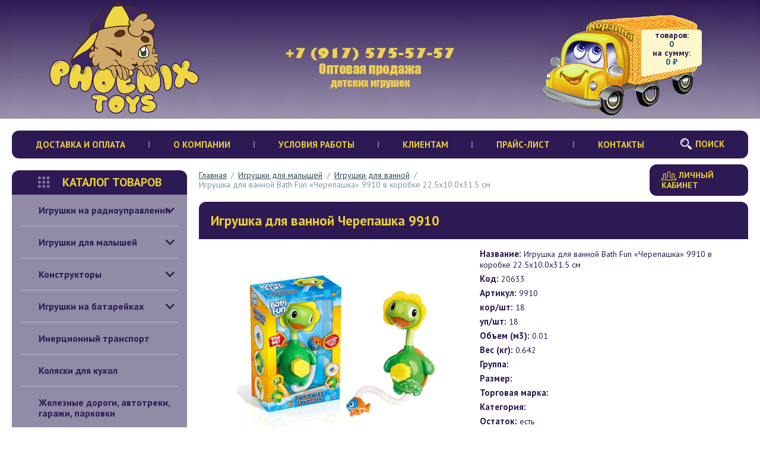

--- FILE ---
content_type: text/html;charset=utf-8
request_url: https://www.ikartoys.com/item/igrushka-dlya-vannoi-cherepashka-v-korobke-225h100h315-sm/
body_size: 7387
content:
<!DOCTYPE html>
<html lang="ru">
<head>
	<meta charset="utf-8">
	<title>Купить оптом Игрушку для ванной Черепашка 9910</title>
    <meta name="keywords" content="игрушка для ванной bath fun «черепашка» 9910 в коробке 22.5х10.0х31.5 см, купить игрушки для ванной,оптом, цена">
    <meta name="description" content="Купить оптом Игрушку для ванной Черепашка 9910 в нашем интернет-магазине по низкой цене. 8-917-575-57-57">
    <meta content="width=device-width, initial-scale=1" name="viewport">
    	<link rel="stylesheet" href="/skin/styles/foundation.css" type="text/css" media="screen">
	<link rel="stylesheet" href="/skin/styles/app.css?v=10" type="text/css" media="screen">
	  
  <meta property="og:type" content="website">
  <meta property="og:url" content="http://www.ikartoys.com/item/igrushka-dlya-vannoi-cherepashka-v-korobke-225h100h315-sm/">
  <meta property="og:title" content="Купить оптом Игрушку для ванной Черепашка 9910">
      <meta property="og:image" content="http://www.limbotoys.ru/skin/images/social_logo.jpg">
    
  <!-- Global site tag (gtag.js) - Google Analytics -->
	<script async src="https://www.googletagmanager.com/gtag/js?id=G-8CHTFLX3VH"></script>
	<script>
	  window.dataLayer = window.dataLayer || [];
	  function gtag(){dataLayer.push(arguments);}
	  gtag('js', new Date());

	  gtag('config', 'G-8CHTFLX3VH');
	</script>
</head>
<body id="layout-body" class="layout-body">
<div class="main-container">
<header id="header" class="header">
	<div class="header-top" style="background-image: url(/skin/images/header__opt.jpg);">
				<a href="/" class="header-top__logo-link"></a>
		<a href="/" class="header-top__link"></a>
				<nav id="mobile_nav" class="mobile-nav">
			<ul class="mobile-nav__list">
				<li class="mobile-nav__item">
					<a href="#menu" class="mobile-nav__link mobile-nav__tggl">
						<svg class="svg-icon icon-menu">
							<use xmlns:xlink="http://www.w3.org/1999/xlink" xlink:href="/skin/images/svg-sprite.svg#menu"></use>
						</svg>
					</a>
				</li>
				<li class="mobile-nav__item">
					<a href="#search" class="mobile-nav__link mobile-nav__tggl">
						<svg class="svg-icon icon-search_loop">
							<use xmlns:xlink="http://www.w3.org/1999/xlink" xlink:href="/skin/images/svg-sprite.svg#search_loop"></use>
						</svg>
					</a>
				</li>
				<li class="mobile-nav__item">
					<a href="#account" class="mobile-nav__link mobile-nav__tggl">
						<svg class="svg-icon icon-account">
							<use xmlns:xlink="http://www.w3.org/1999/xlink" xlink:href="/skin/images/svg-sprite.svg#account"></use>
						</svg>
					</a>
				</li>
			</ul>
		</nav>
		<div class="header-basket">
			<a href="/basket/" class="header-basket__inner">
				<div class="header-basket__title">Корзина</div>
				<div class="header-basket__block">
					<div class="header-basket__label">товаров:</div>
					<div class="header-basket__text js-mini-basket-count">0</div>
				</div>
				<div class="header-basket__block">
					<div class="header-basket__label">на сумму:</div>
					<div class="header-basket__text js-mini-basket-total">0 <span>₽</span></div>
				</div>
			</a>
		</div>
	</div>
	<nav class="header-nav">
		<ul class="header-nav__ul mobile-nav__tggl-block" data-id="menu">
																											<li class="header-nav__li">
															<a href="/dostavka-i-oplata/" class=" header-nav__a" >Доставка и оплата</a>
														</li>
																											<li class="header-nav__li">
															<a href="/o-kompanii/" class=" header-nav__a" >О компании</a>
														</li>
																											<li class="header-nav__li">
															<a href="/usloviya-skidok/" class=" header-nav__a" >Условия работы</a>
														</li>
																											<li class="header-nav__li">
															<a href="/klientam/" class=" header-nav__a" >Клиентам</a>
														</li>
																											<li class="header-nav__li">
															<a href="/price/" class=" header-nav__a" >Прайс-лист</a>
														</li>
																											<li class="header-nav__li">
															<a href="/kontakty/" class=" header-nav__a" >Контакты</a>
														</li>
					</ul>
		<div class="header-search mobile-nav__tggl-block" data-id="search">
			<form name="search" class="header-search__form" action="/search/">
				<input type="text" name="s" value="" required class="custom-input header-search__input search-input" placeholder="Поиск по сайту">
				<button type="submit" class="header-search__btn icon icon-search">Поиск</button>
			</form>
		</div>
			</nav>
</header>
<div class="mobile-account mobile-nav__tggl-block" data-id="account">
<aside class="account-aside">
  <div class="account-block">
    <div class="account-block__title icon icon-person_cabinet">
      Личный кабинет
    </div>
    <div class="account-block__inner">
      			<form name="account_form" method="post" class="account-block__form ajax_form">
	<input type="hidden" name="action" value="login">
	<div class="input-row">
		<input class="custom-input custom-input_expanded custom-input_bordered custom-input_radius custom-input_green" type="email" name="email" required placeholder="Введите e-mail*">
	</div>
	<div class="input-row">
		<input class="custom-input custom-input_expanded custom-input_bordered custom-input_radius custom-input_green" type="password" name="password" required placeholder="Введите пароль*">
	</div>
	<div class="input-row account-block__btn">
		<button class="custom-btn custom-btn_expanded custom-btn_radius custom-btn_green icon icon-lock">Войти</button>
	</div>
</form>
<div class="clearfix account-block__links">
	<a href="/cabinet/registration/" class="left link link_green link_underline">Регистрация</a>
	<a href="#password_recovery" class="right link link_green link_underline open-dialog" data-title="Восстановление пароля">Забыли пароль?</a>
</div>          </div>
  </div>
  					<div class="item-banner">
				<a href="/transformery/" ><img src="/uploads/akcii/1.jpg" alt="Трансформеры" width="295" height="226"></a>			</div>
		  </aside>
</div>
<div class="mobile-header">
	<div class="mobile-header__logo">
		<a href="/"><img src="/skin/images/logo_s.png" alt="LimboToys"></a>
	</div>
	<div class="mobile-header__text">
		<div class="mobile-header__phone"><a href="tel:+79175755757">+7 (917) 575-57-57</a></div>
		<div class="mobile-header__name">Оптовая продажа <span class="nowrap">детских игрушек</span></div>
	</div>
</div>
<div id="content" class="content">
	<aside class="aside-catalog">
		<div class="aside-catalog__wrap">
			<div class="aside-catalog__li aside-catalog__li_title icon icon-cat_menu">
				Каталог товаров
				<a href="#" class="aside-catalog__ul-tggl"></a>
			</div>
									<ul class="aside-catalog__ul">
									<li class="aside-catalog__li">
												<a href="/igrushki-na-radioupravlenii/" class="aside-catalog__a">
													<span class="aside-catalog__icon">
								<svg class="svg-icon icon-">
									<use xmlns:xlink="http://www.w3.org/1999/xlink" xlink:href="/skin/images/catalog-sprite.svg#"></use>
								</svg>
															</span>
							Игрушки на радиоуправлении												</a>
						
													<a href="javascript:void(0);" class="aside-catalog__tggl">
								<svg class="svg-icon icon-arrow">
									<use xlink:href="/skin/images/svg-sprite.svg#arrow"></use>
								</svg>
							</a>
							<ul class="aside-catalog__ul-sub">
																	<li class="aside-catalog__li-sub">
																				<a href="/igrushki-na-radioupravlenii/mashiny-na-radioupravlenii/" class="aside-catalog__a-sub">Машины на радиоуправлении</a>
																			</li>
																	<li class="aside-catalog__li-sub">
																				<a href="/igrushki-na-radioupravlenii/djivotnye-na-radioupravlenii/" class="aside-catalog__a-sub">Животные на радиоуправлении</a>
																			</li>
																	<li class="aside-catalog__li-sub">
																				<a href="/igrushki-na-radioupravlenii/konstruktory-na-radioupravlenii/" class="aside-catalog__a-sub">Конструкторы на радиоуправлении</a>
																			</li>
																	<li class="aside-catalog__li-sub">
																				<a href="/igrushki-na-radioupravlenii/roboty-i-transformery-na-radioupravlenii/" class="aside-catalog__a-sub">Роботы и трансформеры на радиоуправлении</a>
																			</li>
															</ul>
											</li>
									<li class="aside-catalog__li">
												<a href="/igrushki-dlya-malyshei/" class="aside-catalog__a">
													<span class="aside-catalog__icon">
								<svg class="svg-icon icon-">
									<use xmlns:xlink="http://www.w3.org/1999/xlink" xlink:href="/skin/images/catalog-sprite.svg#"></use>
								</svg>
															</span>
							Игрушки для малышей												</a>
						
													<a href="javascript:void(0);" class="aside-catalog__tggl">
								<svg class="svg-icon icon-arrow">
									<use xlink:href="/skin/images/svg-sprite.svg#arrow"></use>
								</svg>
							</a>
							<ul class="aside-catalog__ul-sub">
																	<li class="aside-catalog__li-sub">
																				<a href="/igrushki-dlya-malyshei/doski-dlya-risovaniya-rybalki-zavodnye-igrushki-i-katalki/" class="aside-catalog__a-sub">Доски для рисования, рыбалки, заводные игрушки и каталки</a>
																			</li>
																	<li class="aside-catalog__li-sub">
																				<a href="/igrushki-dlya-malyshei/igrushki-dlya-vannoi/" class="aside-catalog__a-sub">Игрушки для ванной</a>
																			</li>
																	<li class="aside-catalog__li-sub">
																				<a href="/igrushki-dlya-malyshei/razvivayushie-i-obuchayushie-igrushki/" class="aside-catalog__a-sub">Развивающие и обучающие игрушки</a>
																			</li>
																	<li class="aside-catalog__li-sub">
																				<a href="/igrushki-dlya-malyshei/pogremushki-rastyadjki-nevalyashki-i-yuly/" class="aside-catalog__a-sub">Погремушки, растяжки, неваляшки и юлы</a>
																			</li>
																	<li class="aside-catalog__li-sub">
																				<a href="/igrushki-dlya-malyshei/razvivayushie-igrovye-tsentry-kovriki-podveski-i-manedji/" class="aside-catalog__a-sub">Развивающие игровые центры, коврики, подвески и манежи</a>
																			</li>
															</ul>
											</li>
									<li class="aside-catalog__li">
												<a href="/konstruktory/" class="aside-catalog__a">
													<span class="aside-catalog__icon">
								<svg class="svg-icon icon-">
									<use xmlns:xlink="http://www.w3.org/1999/xlink" xlink:href="/skin/images/catalog-sprite.svg#"></use>
								</svg>
															</span>
							Конструкторы												</a>
						
													<a href="javascript:void(0);" class="aside-catalog__tggl">
								<svg class="svg-icon icon-arrow">
									<use xlink:href="/skin/images/svg-sprite.svg#arrow"></use>
								</svg>
							</a>
							<ul class="aside-catalog__ul-sub">
																	<li class="aside-catalog__li-sub">
																				<a href="/konstruktory/konstruktory-tipa-lego/" class="aside-catalog__a-sub">Конструкторы типа LEGO</a>
																			</li>
																	<li class="aside-catalog__li-sub">
																				<a href="/konstruktory/magnitnye-konstruktory/" class="aside-catalog__a-sub">Магнитные конструкторы</a>
																			</li>
																	<li class="aside-catalog__li-sub">
																				<a href="/konstruktory/konstruktory-raznye/" class="aside-catalog__a-sub">Конструкторы разные</a>
																			</li>
																	<li class="aside-catalog__li-sub">
																				<a href="/konstruktory/konstruktor-brick-brik/" class="aside-catalog__a-sub">Конструктор Brick (Брик)</a>
																			</li>
															</ul>
											</li>
									<li class="aside-catalog__li">
												<a href="/igrushki-na-batareikah/" class="aside-catalog__a">
													<span class="aside-catalog__icon">
								<svg class="svg-icon icon-">
									<use xmlns:xlink="http://www.w3.org/1999/xlink" xlink:href="/skin/images/catalog-sprite.svg#"></use>
								</svg>
															</span>
							Игрушки на батарейках												</a>
						
													<a href="javascript:void(0);" class="aside-catalog__tggl">
								<svg class="svg-icon icon-arrow">
									<use xlink:href="/skin/images/svg-sprite.svg#arrow"></use>
								</svg>
							</a>
							<ul class="aside-catalog__ul-sub">
																	<li class="aside-catalog__li-sub">
																				<a href="/igrushki-na-batareikah/transport-na-batareikah/" class="aside-catalog__a-sub">Транспорт на батарейках</a>
																			</li>
																	<li class="aside-catalog__li-sub">
																				<a href="/igrushki-na-batareikah/djivotnye-na-batareikah/" class="aside-catalog__a-sub">Животные на батарейках</a>
																			</li>
																	<li class="aside-catalog__li-sub">
																				<a href="/igrushki-na-batareikah/roboty-na-batareikah/" class="aside-catalog__a-sub">Роботы на батарейках</a>
																			</li>
															</ul>
											</li>
									<li class="aside-catalog__li">
												<a href="/inertsionnyi-transport/" class="aside-catalog__a">
													<span class="aside-catalog__icon">
								<svg class="svg-icon icon-">
									<use xmlns:xlink="http://www.w3.org/1999/xlink" xlink:href="/skin/images/catalog-sprite.svg#"></use>
								</svg>
															</span>
							Инерционный транспорт												</a>
						
											</li>
									<li class="aside-catalog__li">
												<a href="/kolyaski-dlya-kukol/" class="aside-catalog__a">
													<span class="aside-catalog__icon">
								<svg class="svg-icon icon-">
									<use xmlns:xlink="http://www.w3.org/1999/xlink" xlink:href="/skin/images/catalog-sprite.svg#"></use>
								</svg>
															</span>
							Коляски для кукол												</a>
						
											</li>
									<li class="aside-catalog__li">
												<a href="/djeleznye-dorogi-avtotreki-garadji-parkovki/" class="aside-catalog__a">
													<span class="aside-catalog__icon">
								<svg class="svg-icon icon-">
									<use xmlns:xlink="http://www.w3.org/1999/xlink" xlink:href="/skin/images/catalog-sprite.svg#"></use>
								</svg>
															</span>
							Железные дороги, автотреки, гаражи, парковки												</a>
						
											</li>
									<li class="aside-catalog__li">
												<a href="/syudjetno-rolevye-nabory/" class="aside-catalog__a">
													<span class="aside-catalog__icon">
								<svg class="svg-icon icon-">
									<use xmlns:xlink="http://www.w3.org/1999/xlink" xlink:href="/skin/images/catalog-sprite.svg#"></use>
								</svg>
															</span>
							Сюжетно-ролевые наборы												</a>
						
													<a href="javascript:void(0);" class="aside-catalog__tggl">
								<svg class="svg-icon icon-arrow">
									<use xlink:href="/skin/images/svg-sprite.svg#arrow"></use>
								</svg>
							</a>
							<ul class="aside-catalog__ul-sub">
																	<li class="aside-catalog__li-sub">
																				<a href="/syudjetno-rolevye-nabory/doma-kuhni-mebel-bytovaya-tehnika-i-aksessuary/" class="aside-catalog__a-sub">Дома, кухни, мебель, бытовая техника и аксессуары</a>
																			</li>
																	<li class="aside-catalog__li-sub">
																				<a href="/syudjetno-rolevye-nabory/nabory-dlya-detskogo-tvorchestva/" class="aside-catalog__a-sub">Наборы для детского творчества</a>
																			</li>
																	<li class="aside-catalog__li-sub">
																				<a href="/syudjetno-rolevye-nabory/nabory-doktora/" class="aside-catalog__a-sub">Наборы доктора</a>
																			</li>
																	<li class="aside-catalog__li-sub">
																				<a href="/syudjetno-rolevye-nabory/instrumenty/" class="aside-catalog__a-sub">Инструменты</a>
																			</li>
																	<li class="aside-catalog__li-sub">
																				<a href="/syudjetno-rolevye-nabory/binokli-i-ratsii/" class="aside-catalog__a-sub">Бинокли и рации</a>
																			</li>
																	<li class="aside-catalog__li-sub">
																				<a href="/syudjetno-rolevye-nabory/nabory-dlya-devochek/" class="aside-catalog__a-sub">Наборы для девочек</a>
																			</li>
																	<li class="aside-catalog__li-sub">
																				<a href="/syudjetno-rolevye-nabory/kassy-magazin-parikmaherskaya/" class="aside-catalog__a-sub">Кассы, "Магазин", "Парикмахерская"</a>
																			</li>
																	<li class="aside-catalog__li-sub">
																				<a href="/syudjetno-rolevye-nabory/nabory-soldatikov-politseiskii-i-voennyi/" class="aside-catalog__a-sub">Наборы солдатиков, "Полицейский" и "Военный"</a>
																			</li>
															</ul>
											</li>
									<li class="aside-catalog__li">
												<a href="/palatki-detskie-igrovye-i-korziny-dlya-igrushek/" class="aside-catalog__a">
													<span class="aside-catalog__icon">
								<svg class="svg-icon icon-">
									<use xmlns:xlink="http://www.w3.org/1999/xlink" xlink:href="/skin/images/catalog-sprite.svg#"></use>
								</svg>
															</span>
							Палатки детские игровые и корзины для игрушек												</a>
						
											</li>
									<li class="aside-catalog__li">
												<a href="/kukly/" class="aside-catalog__a">
													<span class="aside-catalog__icon">
								<svg class="svg-icon icon-">
									<use xmlns:xlink="http://www.w3.org/1999/xlink" xlink:href="/skin/images/catalog-sprite.svg#"></use>
								</svg>
															</span>
							Куклы												</a>
						
													<a href="javascript:void(0);" class="aside-catalog__tggl">
								<svg class="svg-icon icon-arrow">
									<use xlink:href="/skin/images/svg-sprite.svg#arrow"></use>
								</svg>
							</a>
							<ul class="aside-catalog__ul-sub">
																	<li class="aside-catalog__li-sub">
																				<a href="/kukly/poni-i-pitomtsy/" class="aside-catalog__a-sub">Пони и питомцы</a>
																			</li>
																	<li class="aside-catalog__li-sub">
																				<a href="/kukly/bebibony-pupsiki-i-hohotuny/" class="aside-catalog__a-sub">Бебибоны, пупсики и хохотуны</a>
																			</li>
																	<li class="aside-catalog__li-sub">
																				<a href="/kukly/kukly-klassicheskie/" class="aside-catalog__a-sub">Куклы классические</a>
																			</li>
																	<li class="aside-catalog__li-sub">
																				<a href="/kukly/kukly--iz-multfilmov/" class="aside-catalog__a-sub">Куклы  из мультфильмов</a>
																			</li>
															</ul>
											</li>
									<li class="aside-catalog__li">
												<a href="/orudjie-detskoe/" class="aside-catalog__a">
													<span class="aside-catalog__icon">
								<svg class="svg-icon icon-">
									<use xmlns:xlink="http://www.w3.org/1999/xlink" xlink:href="/skin/images/catalog-sprite.svg#"></use>
								</svg>
															</span>
							Оружие детское												</a>
						
													<a href="javascript:void(0);" class="aside-catalog__tggl">
								<svg class="svg-icon icon-arrow">
									<use xlink:href="/skin/images/svg-sprite.svg#arrow"></use>
								</svg>
							</a>
							<ul class="aside-catalog__ul-sub">
																	<li class="aside-catalog__li-sub">
																				<a href="/orudjie-detskoe/pnevmaticheskoe-orudjie/" class="aside-catalog__a-sub">Пневматическое оружие</a>
																			</li>
																	<li class="aside-catalog__li-sub">
																				<a href="/orudjie-detskoe/orudjie-s-myagkimi-pulyami/" class="aside-catalog__a-sub">Оружие с мягкими пулями</a>
																			</li>
																	<li class="aside-catalog__li-sub">
																				<a href="/orudjie-detskoe/holodnoe-orudjie/" class="aside-catalog__a-sub">Холодное оружие</a>
																			</li>
																	<li class="aside-catalog__li-sub">
																				<a href="/orudjie-detskoe/pugachi-s-pistonami/" class="aside-catalog__a-sub">Пугачи с пистонами</a>
																			</li>
																	<li class="aside-catalog__li-sub">
																				<a href="/orudjie-detskoe/muzykalnoe-orudjie-na-batareikah-i-treshotki/" class="aside-catalog__a-sub">Музыкальное оружие на батарейках и трещотки</a>
																			</li>
															</ul>
											</li>
									<li class="aside-catalog__li">
												<a href="/letnie-i-sezonnye-tovary/" class="aside-catalog__a">
													<span class="aside-catalog__icon">
								<svg class="svg-icon icon-">
									<use xmlns:xlink="http://www.w3.org/1999/xlink" xlink:href="/skin/images/catalog-sprite.svg#"></use>
								</svg>
															</span>
							Летние и сезонные товары												</a>
						
													<a href="javascript:void(0);" class="aside-catalog__tggl">
								<svg class="svg-icon icon-arrow">
									<use xlink:href="/skin/images/svg-sprite.svg#arrow"></use>
								</svg>
							</a>
							<ul class="aside-catalog__ul-sub">
																	<li class="aside-catalog__li-sub">
																				<a href="/letnie-i-sezonnye-tovary/sportivnye-tovary-i-myachi/" class="aside-catalog__a-sub">Спортивные товары и мячи</a>
																			</li>
																	<li class="aside-catalog__li-sub">
																				<a href="/letnie-i-sezonnye-tovary/prochii-letnii-assortiment/" class="aside-catalog__a-sub">Прочий летний ассортимент</a>
																			</li>
																	<li class="aside-catalog__li-sub">
																				<a href="/letnie-i-sezonnye-tovary/inteks/" class="aside-catalog__a-sub">Интекс</a>
																			</li>
															</ul>
											</li>
									<li class="aside-catalog__li">
												<a href="/velosipedy-i-samokaty/" class="aside-catalog__a">
													<span class="aside-catalog__icon">
								<svg class="svg-icon icon-">
									<use xmlns:xlink="http://www.w3.org/1999/xlink" xlink:href="/skin/images/catalog-sprite.svg#"></use>
								</svg>
															</span>
							Велосипеды и самокаты												</a>
						
											</li>
									<li class="aside-catalog__li">
												<a href="/metallicheskii-transport/" class="aside-catalog__a">
													<span class="aside-catalog__icon">
								<svg class="svg-icon icon-">
									<use xmlns:xlink="http://www.w3.org/1999/xlink" xlink:href="/skin/images/catalog-sprite.svg#"></use>
								</svg>
															</span>
							Металлический транспорт												</a>
						
													<a href="javascript:void(0);" class="aside-catalog__tggl">
								<svg class="svg-icon icon-arrow">
									<use xlink:href="/skin/images/svg-sprite.svg#arrow"></use>
								</svg>
							</a>
							<ul class="aside-catalog__ul-sub">
																	<li class="aside-catalog__li-sub">
																				<a href="/metallicheskii-transport/kinsmart/" class="aside-catalog__a-sub">KINSMART</a>
																			</li>
																	<li class="aside-catalog__li-sub">
																				<a href="/metallicheskii-transport/samolty-vertolty-gorodskoi-transport/" class="aside-catalog__a-sub">Самолёты, вертолёты, городской транспорт</a>
																			</li>
																	<li class="aside-catalog__li-sub">
																				<a href="/metallicheskii-transport/maisto/" class="aside-catalog__a-sub">Maisto</a>
																			</li>
															</ul>
											</li>
									<li class="aside-catalog__li">
												<a href="/nastolnye-igry/" class="aside-catalog__a">
													<span class="aside-catalog__icon">
								<svg class="svg-icon icon-">
									<use xmlns:xlink="http://www.w3.org/1999/xlink" xlink:href="/skin/images/catalog-sprite.svg#"></use>
								</svg>
															</span>
							Настольные игры												</a>
						
											</li>
									<li class="aside-catalog__li">
												<a href="/kosmetika-detskaya/" class="aside-catalog__a">
													<span class="aside-catalog__icon">
								<svg class="svg-icon icon-">
									<use xmlns:xlink="http://www.w3.org/1999/xlink" xlink:href="/skin/images/catalog-sprite.svg#"></use>
								</svg>
															</span>
							Косметика детская												</a>
						
											</li>
									<li class="aside-catalog__li">
												<a href="/golovolomki-i-logicheskie-igry/" class="aside-catalog__a">
													<span class="aside-catalog__icon">
								<svg class="svg-icon icon-">
									<use xmlns:xlink="http://www.w3.org/1999/xlink" xlink:href="/skin/images/catalog-sprite.svg#"></use>
								</svg>
															</span>
							Головоломки и логические игры												</a>
						
											</li>
									<li class="aside-catalog__li">
												<a href="/geroi-multfilmov-i-kinogeroi/" class="aside-catalog__a">
													<span class="aside-catalog__icon">
								<svg class="svg-icon icon-">
									<use xmlns:xlink="http://www.w3.org/1999/xlink" xlink:href="/skin/images/catalog-sprite.svg#"></use>
								</svg>
															</span>
							Герои мультфильмов и киногерои												</a>
						
											</li>
									<li class="aside-catalog__li">
												<a href="/transformery/" class="aside-catalog__a">
													<span class="aside-catalog__icon">
								<svg class="svg-icon icon-">
									<use xmlns:xlink="http://www.w3.org/1999/xlink" xlink:href="/skin/images/catalog-sprite.svg#"></use>
								</svg>
															</span>
							Трансформеры												</a>
						
											</li>
									<li class="aside-catalog__li">
												<a href="/muzykalnye-instrumenty/" class="aside-catalog__a">
													<span class="aside-catalog__icon">
								<svg class="svg-icon icon-">
									<use xmlns:xlink="http://www.w3.org/1999/xlink" xlink:href="/skin/images/catalog-sprite.svg#"></use>
								</svg>
															</span>
							Музыкальные инструменты												</a>
						
											</li>
									<li class="aside-catalog__li">
												<a href="/rezinovye-djivotnye-i-nasekomye/" class="aside-catalog__a">
													<span class="aside-catalog__icon">
								<svg class="svg-icon icon-">
									<use xmlns:xlink="http://www.w3.org/1999/xlink" xlink:href="/skin/images/catalog-sprite.svg#"></use>
								</svg>
															</span>
							Резиновые животные и насекомые												</a>
						
											</li>
									<li class="aside-catalog__li">
												<a href="/beibleidy-skrichery-i-monkarty/" class="aside-catalog__a">
													<span class="aside-catalog__icon">
								<svg class="svg-icon icon-">
									<use xmlns:xlink="http://www.w3.org/1999/xlink" xlink:href="/skin/images/catalog-sprite.svg#"></use>
								</svg>
															</span>
							Бейблейды, скричеры и монкарты												</a>
						
											</li>
									<li class="aside-catalog__li">
												<a href="/slaimy-plastilin-pesok-i-opyty/" class="aside-catalog__a">
													<span class="aside-catalog__icon">
								<svg class="svg-icon icon-">
									<use xmlns:xlink="http://www.w3.org/1999/xlink" xlink:href="/skin/images/catalog-sprite.svg#"></use>
								</svg>
															</span>
							Слаймы, пластилин, песок и опыты												</a>
						
											</li>
									<li class="aside-catalog__li">
												<a href="/raznye-igrushki/" class="aside-catalog__a">
													<span class="aside-catalog__icon">
								<svg class="svg-icon icon-">
									<use xmlns:xlink="http://www.w3.org/1999/xlink" xlink:href="/skin/images/catalog-sprite.svg#"></use>
								</svg>
															</span>
							Разные игрушки												</a>
						
											</li>
									<li class="aside-catalog__li">
												<a href="/tovary-v-puti/" class="aside-catalog__a">
													<span class="aside-catalog__icon">
								<svg class="svg-icon icon-">
									<use xmlns:xlink="http://www.w3.org/1999/xlink" xlink:href="/skin/images/catalog-sprite.svg#"></use>
								</svg>
															</span>
							Товары в пути												</a>
						
											</li>
									<li class="aside-catalog__li">
												<a href="/aktsii/" class="aside-catalog__a">
													<span class="aside-catalog__icon">
								<svg class="svg-icon icon-">
									<use xmlns:xlink="http://www.w3.org/1999/xlink" xlink:href="/skin/images/catalog-sprite.svg#"></use>
								</svg>
															</span>
							Акции												</a>
						
											</li>
									<li class="aside-catalog__li">
												<a href="/derevyannaya-igrushka/" class="aside-catalog__a">
													<span class="aside-catalog__icon">
								<svg class="svg-icon icon-">
									<use xmlns:xlink="http://www.w3.org/1999/xlink" xlink:href="/skin/images/catalog-sprite.svg#"></use>
								</svg>
															</span>
							Деревянная игрушка												</a>
						
											</li>
									<li class="aside-catalog__li">
												<a href="/novinki/" class="aside-catalog__a">
													<span class="aside-catalog__icon">
								<svg class="svg-icon icon-">
									<use xmlns:xlink="http://www.w3.org/1999/xlink" xlink:href="/skin/images/catalog-sprite.svg#"></use>
								</svg>
															</span>
							Новинки												</a>
						
											</li>
									<li class="aside-catalog__li">
												<a href="/prochee/" class="aside-catalog__a">
													<span class="aside-catalog__icon">
								<svg class="svg-icon icon-">
									<use xmlns:xlink="http://www.w3.org/1999/xlink" xlink:href="/skin/images/catalog-sprite.svg#"></use>
								</svg>
															</span>
							Прочее												</a>
						
											</li>
							</ul>
		</div>
	</aside>
	<div class="main-content">
	<div class="main-content-top">
	<div itemscope itemtype="http://schema.org/WebPage">
  <ul class="breadcrumbs" itemscope itemtype="http://data-vocabulary.org/Breadcrumb" >
    <li itemscope itemtype="http://data-vocabulary.org/Breadcrumb"><a href="/" itemprop="url"><span itemprop="title">Главная</span></a></li>
          <li class="breadcrumbs-divider">/</li>
              <li itemscope itemtype="http://data-vocabulary.org/Breadcrumb"><a href="/igrushki-dlya-malyshei/" itemprop="url"><span itemprop="title">Игрушки для малышей</span></a></li>
                <li class="breadcrumbs-divider">/</li>
              <li itemscope itemtype="http://data-vocabulary.org/Breadcrumb"><a href="/igrushki-dlya-malyshei/igrushki-dlya-vannoi/" itemprop="url"><span itemprop="title">Игрушки для ванной</span></a></li>
                <li class="breadcrumbs-divider">/</li>
              <li itemscope itemtype="http://data-vocabulary.org/Breadcrumb"><span itemprop="title">Игрушка для ванной Bath Fun «Черепашка» 9910 в коробке 22.5х10.0х31.5 см</span></li>
            </ul>
</div>			<div class="account-top-btn">
							<a href="#login" class="custom-btn custom-btn_radius custom-btn_gold open-dialog" data-title="Личный кабинет">
				<svg class="svg-icon icon-person_cabinet_svg">
					<use xlink:href="/skin/images/svg-sprite.svg#person_cabinet_svg"></use>
				</svg>
				Личный кабинет
				</a>
					</div>
		</div>

<header class="content-header">
  <section class="js-item-block item" itemscope itemtype="http://schema.org/Product">
  <span class="hidden" itemprop="description">Купить оптом Игрушку для ванной Черепашка 9910 в нашем интернет-магазине по низкой цене. 8-917-575-57-57</span>
    <div class="item__title">
      <h1 itemprop="name">Игрушка для ванной Черепашка 9910</h1>
    </div>
    <div class="item__inner">
      <div class="item-info">
        <div class="item-info__left">
		
          <div class="item-gallery">
			  <div class="item-gallery__pre">
				  <div class="item-gallery__pre-slider js-productGalleryPre">
										  <div class="item-gallery__pre-item">
						<a href="/uploads/item/image/src/f8a53f59f99d11e9ba822880231b9495.jpg" class="item-gallery__pre-item-inner lightbox">
														<img src="/uploads/item/image/src/f8a53f59f99d11e9ba822880231b9495.jpg" alt="Игрушка для ванной Bath Fun «Черепашка» 9910 в коробке 22.5х10.0х31.5 см" itemprop="image" style="max-height: 100%;">
													</a>
					  </div>
										  <div class="item-gallery__pre-item">
						<a href="/uploads/item/image/src/7e3a17e6029211eaba822880231b9495.jpg" class="item-gallery__pre-item-inner lightbox">
														<img src="/uploads/item/image/src/7e3a17e6029211eaba822880231b9495.jpg" alt="Игрушка для ванной Bath Fun «Черепашка» 9910 в коробке 22.5х10.0х31.5 см" itemprop="image" style="max-height: 100%;">
													</a>
					  </div>
										  <div class="item-gallery__pre-item">
						<a href="/uploads/item/image/src/037c8393447611ecbeaa18cc1880a993.jpg" class="item-gallery__pre-item-inner lightbox">
														<img src="/uploads/item/image/src/037c8393447611ecbeaa18cc1880a993.jpg" alt="Игрушка для ванной Bath Fun «Черепашка» 9910 в коробке 22.5х10.0х31.5 см" itemprop="image" style="max-height: 100%;">
													</a>
					  </div>
									  </div>
			  </div>
			  <div class="item-gallery__thumbs">
				  <div class="item-gallery__thumbs-slider js-productGalleryThumbs">
										  <div class="item-gallery__thumbs-item">
						  <div class="item-gallery__thumbs-item-inner">
							<img src="/uploads/item/image/tmb/f8a53f59f99d11e9ba822880231b9495.jpg" alt="Игрушка для ванной Bath Fun «Черепашка» 9910 в коробке 22.5х10.0х31.5 см">
						  </div>
					  </div>
										  <div class="item-gallery__thumbs-item">
						  <div class="item-gallery__thumbs-item-inner">
							<img src="/uploads/item/image/tmb/7e3a17e6029211eaba822880231b9495.jpg" alt="Игрушка для ванной Bath Fun «Черепашка» 9910 в коробке 22.5х10.0х31.5 см">
						  </div>
					  </div>
										  <div class="item-gallery__thumbs-item">
						  <div class="item-gallery__thumbs-item-inner">
							<img src="/uploads/item/image/tmb/037c8393447611ecbeaa18cc1880a993.jpg" alt="Игрушка для ванной Bath Fun «Черепашка» 9910 в коробке 22.5х10.0х31.5 см">
						  </div>
					  </div>
									  </div>
			  </div>
          </div>
		        </div>
        <div class="item-info__right">
          <div class="item-info__row">
            <span>Название:</span> Игрушка для ванной Bath Fun «Черепашка» 9910 в коробке 22.5х10.0х31.5 см          </div>
          <div class="item-info__row">
            <span>Код:</span> 20633          </div>
          <div class="item-info__row">
            <span>Артикул:</span> 9910          </div>
          <div class="item-info__row">
            <span>кор/шт:</span> 18          </div>
          <div class="item-info__row">
            <span>уп/шт:</span> 18          </div>
          <div class="item-info__row">
            <span>Объем (м3):</span> 0.01          </div>
		  <div class="item-info__row">
            <span>Вес (кг):</span> 0.642          </div>
          <div class="item-info__row">
            <span>Группа:</span> <a href="/search_prop/?groupa="></a>
          </div>
           <div class="item-info__row">
            <span>Размер:</span> <a href="/search_prop/?size_2="></a>
          </div>
		  <div class="item-info__row">
            <span>Торговая марка:</span> <a href="/brands//"></a>
          </div>
          <div class="item-info__row">
            <span>Категория:</span> <a href="/search_prop/?party="></a>
          </div>
		            <div class="item-info__row">
            <span>Остаток:</span>
													есть
						          </div>
		  <div class="item__description">
					  </div>
        </div>
      </div>
      
      <div class="item__price-wrap">
        <div class="item__price" itemprop="offers" itemscope itemtype="http://schema.org/Offer">
                  Цена без скидки: <span itemprop="price">1 090.00</span> <span itemprop="priceCurrency" content="RUB">&#x20bd;</span>
        </div>
        <div class="item__compare">
			<span class="item__compare-wrap">
			  <a href="javascript:void(0);" data-id="131" class=" js-compare-add item__compare-link icon icon-compare">Сравнить</a>
			</span>
        </div>
      </div>
    </div>
    <div class="item__footer">
      <div class="item__counter">
        <div class="counter js-counter">
          <a href="javascript:void(0);" class="counter__btn counter__btn_minus js-counter-btn" data-count="minus"></a>
          <input type="text" name="count" class="counter__input custom-input custom-input_radius js-counter-input" value="1">
          <a href="javascript:void(0);" class="counter__btn counter__btn_plus js-counter-btn" data-count="plus"></a>
        </div>
      </div>
      <a href="javascript:void(0);" data-id="131" class=" catalog-item__buy js-add-to-cart icon icon-basket">В корзину</a>
    </div>
  </section>
  </header>


</div><!--main-content-->
</div><!--#content-->
<footer id="footer" class="footer">
	<div class="footer__inner">
		<div class="footer__copyright copyright">
			<div class="copyright__title">ikartoys.com</div>
			Все права защищены &copy;&nbsp;2026		</div>
		<div class="footer__center">
			<ul class="footer-nav">
																																							<li class="footer-nav__li">
																		<a href="/dostavka-i-oplata/" class=" footer-nav__a" >Доставка и оплата</a>
																	</li>
																																		<li class="footer-nav__li">
																		<a href="/o-kompanii/" class=" footer-nav__a" >О компании</a>
																	</li>
																																		<li class="footer-nav__li">
																		<a href="/usloviya-skidok/" class=" footer-nav__a" >Условия работы</a>
																	</li>
																																		<li class="footer-nav__li">
																		<a href="/klientam/" class=" footer-nav__a" >Клиентам</a>
																	</li>
																																		<li class="footer-nav__li">
																		<a href="/price/" class=" footer-nav__a" >Прайс-лист</a>
																	</li>
																																		<li class="footer-nav__li">
																		<a href="/kontakty/" class=" footer-nav__a" >Контакты</a>
																	</li>
							</ul>
			<div class="footer-social">
            <div class="footer-social__share ya-share2" data-services="vkontakte,facebook,odnoklassniki,twitter,viber,whatsapp,telegram"></div>
			</div>
		</div>
		<div></div>
			</div>
</footer>
<a href="#" id="go_up" class="go-up"></a>
    </div><!--main-container-->
        <script src="//yastatic.net/es5-shims/0.0.2/es5-shims.min.js"></script>
    <script src="//yastatic.net/share2/share.js"></script>
    <script src="/skin/js/foundation.js"></script>
    <script src="/skin/js/app.js?v=2.2.4"></script>
	<!-- Yandex.Metrika counter -->
	<script type="text/javascript" >
	   (function(m,e,t,r,i,k,a){m[i]=m[i]||function(){(m[i].a=m[i].a||[]).push(arguments)};
	   m[i].l=1*new Date();k=e.createElement(t),a=e.getElementsByTagName(t)[0],k.async=1,k.src=r,a.parentNode.insertBefore(k,a)})
	   (window, document, "script", "https://mc.yandex.ru/metrika/tag.js", "ym");

	   ym(85643506, "init", {
			clickmap:true,
			trackLinks:true,
			accurateTrackBounce:true,
			webvisor:true
	   });
	</script>
	<noscript><div><img src="https://mc.yandex.ru/watch/85643506" style="position:absolute; left:-9999px;" alt="" /></div></noscript>
	<!-- /Yandex.Metrika counter -->
    <!-- /Google Analytics -->
    <script>
      (function(i,s,o,g,r,a,m){i['GoogleAnalyticsObject']=r;i[r]=i[r]||function(){
      (i[r].q=i[r].q||[]).push(arguments)},i[r].l=1*new Date();a=s.createElement(o),
      m=s.getElementsByTagName(o)[0];a.async=1;a.src=g;m.parentNode.insertBefore(a,m)
      })(window,document,'script','https://www.google-analytics.com/analytics.js','ga');

      ga('create', 'UA-101471868-1', 'auto');
      ga('send', 'pageview');
    </script>
    <!-- /Google Analytics -->
</body>
</html>

<!-- Время формирования страницы на сервере: 1.431 сек. -->

--- FILE ---
content_type: text/css
request_url: https://www.ikartoys.com/skin/styles/app.css?v=10
body_size: 14345
content:
@import"https://fonts.googleapis.com/css?family=PT+Sans:400,700&subset=cyrillic";.btn{border:2px solid transparent;border-radius:12px;cursor:pointer;display:inline-block;font-family:"PT Sans",Arial,sans-serif;font-size:14px;height:40px;line-height:36px;outline:none;padding:0 20px;text-align:center;text-decoration:none;transition:all .2s ease;vertical-align:middle}.inp-base,.textarea-base,.select-base{background-color:#fff;border:2px solid #2c4956;border-radius:12px;color:#2d1953;display:inline-block;height:40px;outline:none;padding:0 20px;text-align:left;vertical-align:middle;width:100%}.inp-base:focus,.textarea-base:focus,.select-base:focus{border-color:#2199e8}.ttl-base{font-family:"PT Sans",Arial,sans-serif;font-size:30px;font-weight:700;margin-bottom:1em;text-align:center}.ttl-base-s{font-family:"PT Sans",Arial,sans-serif;font-size:20px;font-weight:bold;margin-bottom:.6em}.clearfix:before,.clearfix:after{clear:both;content:"";display:table}.mycms-dialog__close{-webkit-user-select:none;-khtml-user-select:none;-moz-user-select:none;user-select:none}.brands-list__link,.item-gallery__thumbs-item-inner,.item-gallery__pre-item-inner,.item-image,.basket-item__image,.compare-item__image,.catalog-item__image,.account-block__person,.aside-catalog__icon{display:flex;align-items:center;justify-content:center}.icon-cat_icon_1{font-size:1.0625rem;width:1.1176470588em}.icon-cat_icon_10{font-size:1.1875rem;width:.7894736842em}.icon-cat_icon_11{font-size:1.0625rem;width:1.1176470588em}.icon-cat_icon_12{font-size:.9375rem;width:1.2666666667em}.icon-cat_icon_13{font-size:1.1875rem;width:.5263157895em}.icon-cat_icon_14{font-size:1.1875rem;width:1em}.icon-cat_icon_15{font-size:1.1875rem;width:.9473684211em}.icon-cat_icon_16{font-size:1.1875rem;width:1em}.icon-cat_icon_17{font-size:1.1875rem;width:1em}.icon-cat_icon_18{font-size:1.1875rem;width:1em}.icon-cat_icon_19{font-size:1.1875rem;width:.7368421053em}.icon-cat_icon_2{font-size:.75rem;width:1.5833333333em}.icon-cat_icon_20{font-size:1.1875rem;width:1em}.icon-cat_icon_21{font-size:1.1875rem;width:1em}.icon-cat_icon_22{font-size:1.125rem;width:1.0555555556em}.icon-cat_icon_23{font-size:1.1875rem;width:.8947368421em}.icon-cat_icon_24{font-size:1.1875rem;width:1em}.icon-cat_icon_3{font-size:.625rem;width:1.9em}.icon-cat_icon_4{font-size:1.1875rem;width:.6315789474em}.icon-cat_icon_5{font-size:1rem;width:1.1875em}.icon-cat_icon_6{font-size:.875rem;width:1.3571428571em}.icon-cat_icon_7{font-size:1.125rem;width:1.0555555556em}.icon-cat_icon_8{font-size:1.1875rem;width:.6842105263em}.icon-cat_icon_9{font-size:.6875rem;width:1.7272727273em}.icon-inertial_car{font-size:.9375rem;width:1.2666666667em}.icon-other{font-size:1rem;width:1.1875em}.icon-account{font-size:1.0625rem;width:1.7058823529em}.icon-arrow{font-size:.9375rem;width:.6em}.icon-email{font-size:1.875rem;width:1em}.icon-facebook{font-size:1.4375rem;width:1em}.icon-menu{font-size:1.0625rem;width:1.4705882353em}.icon-person_cabinet_svg{font-size:.9375rem;width:1.6666666667em}.icon-remove{font-size:.75rem;width:1em}.icon-search_loop{font-size:1.0625rem;width:1em}.icon-twitter{font-size:1.4375rem;width:1em}.icon-vk{font-size:1.4375rem;width:1em}.svg-icon{display:inline-block;fill:currentColor;height:1em;vertical-align:middle}.icon:before{display:inline-block;content:"";margin:-4px 5px 0 0;vertical-align:middle}.icon-after:after{display:inline-block;content:"";margin:-4px 0 0 5px;vertical-align:middle}.icon-checkbox:before{background-image:url(/skin/images/sprite.png);background-position:0px -67px;width:17px;height:14px}.icon-wishlist:before{background-image:url(/skin/images/sprite.png);background-position:-56px -48px;width:16px;height:15px}.icon-wishlist:hover:before{background-position:-40px -48px}.icon-wishlist:active:before{background-position:-80px 0px}.icon-search:before{background-image:url(/skin/images/sprite.png);background-position:-57px -21px;width:21px;height:21px}.icon-cat_menu:before{background-image:url(/skin/images/sprite.png);background-position:-35px 0px;width:22px;height:22px;opacity:.4}.icon-person_cabinet:before{background-image:url(/skin/images/sprite.png);background-position:0px 0px;width:35px;height:22px;opacity:.4}.icon-lock:before{background-image:url(/skin/images/sprite.png);background-position:-80px -15px;width:14px;height:17px;opacity:.4}.icon-arr_right:after{background-image:url(/skin/images/sprite.png);background-position:-80px -32px;width:12px;height:18px}.icon-compare:before{-webkit-mask:url(/skin/images/compare.svg) no-repeat center/70%;mask:url(/skin/images/compare.svg) no-repeat center/70%;background-color:#2d1953;width:20px;height:20px}.icon-basket:before{-webkit-mask:url(/skin/images/basket.svg) no-repeat center/70%;mask:url(/skin/images/basket.svg) no-repeat center/70%;background-color:#eacf34;width:23px;height:23px;margin-right:8px}.icon-basket:hover:before{background-color:#fff}.icon-basket_order:before{background-image:url(/skin/images/sprite.png);background-position:0px -22px;width:29px;height:26px;margin:-6px 8px -1px 0;opacity:.4}.icon-basket_order:hover:before{opacity:1}body{color:#2d1953;font-size:14px;font-family:"PT Sans",Arial,sans-serif;opacity:1;position:relative}body:before{content:"";position:absolute;background:url(/skin/images/background.jpg);top:0;left:0;right:0;bottom:0;z-index:-1;opacity:.4}*{box-sizing:border-box;min-width:0}*:before,*:after{box-sizing:border-box}a{color:#2199e8;transition:all .2s ease}a .svg-icon{transition:fill .2s ease}table{border-collapse:collapse}img{max-width:100%;vertical-align:middle}.inp-base::-webkit-input-placeholder,.textarea-base::-webkit-input-placeholder,.select-base::-webkit-input-placeholder{color:#2c4956;opacity:1}.inp-base:-moz-placeholder,.textarea-base:-moz-placeholder,.select-base:-moz-placeholder{color:#2c4956;opacity:1}.inp-base::-moz-placeholder,.textarea-base::-moz-placeholder,.select-base::-moz-placeholder{color:#2c4956;opacity:1}.inp-base:-ms-input-placeholder,.textarea-base:-ms-input-placeholder,.select-base:-ms-input-placeholder{color:#2c4956;opacity:1}.input-row{width:100%;display:flex;margin-bottom:.5rem}.input-range .custom-input{height:2.125rem}.custom-input,.custom-textarea,.custom-select{height:2.375rem;padding:0 .9375rem;border:none;background:#fff;outline:none;appearance:none}.custom-input_bordered,.custom-textarea_bordered,.custom-select_bordered{border:2px solid #0ea6f6}.custom-input_bordered.custom-input_green,.custom-textarea_bordered.custom-input_green,.custom-select_bordered.custom-input_green{border-color:#2d1953}.custom-input_radius,.custom-textarea_radius,.custom-select_radius{border-radius:12px}.custom-input_expanded,.custom-textarea_expanded,.custom-select_expanded{width:100%}.custom-input_range,.custom-textarea_range,.custom-select_range{width:80px}.custom-textarea{height:160px;resize:none}.custom-select{background-image:url("/skin/images/select_arr.png");background-position:right center;background-repeat:no-repeat;appearance:none;padding-right:1.875rem;cursor:pointer}.custom-select.custom-input_green{background-image:url("/skin/images/select_arr_green.png")}.custom-select::-ms-expand{display:none}.switch{cursor:pointer}.switch__inp{display:none}.switch__inp:checked+.switch__el:before{opacity:1}.switch__el{background-color:#fff;border:2px solid #2d1953;display:inline-block;height:17px;margin-right:3px;position:relative;vertical-align:middle;width:17px}.switch__el:before{transition:all .3s ease;background-color:#918ba8;border-radius:50%;content:"";opacity:0;position:absolute;top:3px;right:3px;bottom:3px;left:3px}.switch__el_radio{border-radius:50%}.switch__el_checkbox{border-radius:5px}.inp-base,.textarea-base{height:2.375rem;padding:0 .625rem;border:2px solid #2d1953;border-radius:6px;width:100%}.textarea-base{height:100px;padding:.625rem}.form-base__field{margin-bottom:20px}.form-base__btns{text-align:center}.dialog-form{max-width:360px;margin:0 auto}.dialog-form__row{margin-bottom:15px}.dialog-form__btns{margin-top:20px;text-align:center}.ajax_form{position:relative}.ajax_form .error{background-color:rgba(255,255,255,.9);border-radius:12px;box-shadow:0 0 2px 3px rgba(236,88,64,.6);color:#ec5840;margin-bottom:8px;padding:12px 10px;position:absolute;left:10px;right:10px;bottom:100%;text-align:center;z-index:1}.btn_base{color:#2d1953;background-color:#918ba8}.btn_base:hover{background-color:transparent;border-color:#918ba8;color:#918ba8}.btn_primary{color:#fff;background-color:#2199e8}.btn_primary:hover{background-color:transparent;border-color:#2199e8;color:#2199e8}.btn_secondary{color:#fff;background-color:#777}.btn_secondary:hover{background-color:transparent;border-color:#777;color:#777}.btn_attention{color:#fff;background-color:#ec5840}.btn_attention:hover{background-color:transparent;border-color:#ec5840;color:#ec5840}.custom-btn{display:inline-block;background:#2d1953;color:#fff;text-transform:uppercase;text-decoration:none;font-weight:600;border:none;outline:none;padding:.625rem 1.25rem;font-family:"PT Sans",Arial,sans-serif;cursor:pointer}.custom-btn:hover{background:#2d1953;color:#eacf34}.custom-btn_big{font-size:20px}.custom-btn_lowercase{text-transform:none}.custom-btn_green{background:#2d1953;border-color:#2d1953}.custom-btn_green:hover{background:#2d1953;color:#eacf34}.custom-btn_gold{background:#2d1953;border-color:#2d1953;color:#eacf34}.custom-btn_gold:hover{background:#2d1953;color:#fefefe}.custom-btn_radius{border-radius:12px}.custom-btn_green-inverse{color:#2d1953;border:2px solid;background:transparent;padding:.5rem 1.25rem}.custom-btn_green-inverse:hover{color:#fff;border-color:#eacf34;color:#eacf34}.custom-btn_bordered{border:2px solid;background:transparent}.custom-btn_bordered:hover{color:#fff}.custom-btn_bordered:hover.custom-btn_white{background:#fff;color:#2c4956;border-color:#fff}.custom-btn_expanded{width:100%}.custom-btn_long{padding-left:3.75rem;padding-right:3.75rem}@media screen and (max-width: 768px){.custom-btn_long{padding-left:1.25rem;padding-right:1.25rem}}.custom-btn_white{border-color:#fff;color:#fff}.custom-btn[disabled]{background-color:#2d1953;color:#eacf34}.custom-btn[disabled]:hover{cursor:default}a{color:#2d1953}a:hover{text-decoration:none}.link{color:#2d1953}.link:hover{text-decoration:none}.link_green{color:#2d1953}.link_black{color:#2c4956}.link_hover-blue:hover{color:#0ea6f6}.link_hover-green:hover{color:#76bd2a}.link_no-underline{text-decoration:none}.title_block{display:block}.title{position:relative;height:50px;margin-bottom:1.125rem;z-index:1}.title__inner span{text-transform:lowercase;font-size:2em;background:linear-gradient(to right, rgba(25, 25, 112, 0), midnightblue 40%, midnightblue 60%, rgba(25, 25, 112, 0) 90%);color:#fff;text-align:center;border-radius:4px;padding:.3em;position:relative;display:block}.title__inner span:before{content:" ";position:absolute;z-index:-2;top:0;left:0;width:100%;height:100%;background:linear-gradient(to right, midnightblue, #202096, midnightblue)}.title__inner span:after{content:" ";background:repeat-x url(/skin/images/lightline.svg) center/25%;position:absolute;z-index:-1;top:0;left:0;width:100%;height:100%;opacity:.4}a.title:hover{color:#cc4000}a.title:hover .title__inner{background-position:20px 50%}.common-title{text-transform:uppercase;font-weight:600;background:#2d1953;color:#fff;font-size:20px;padding:.5625rem 1.25rem;border-radius:12px 12px 0 0}.common-title h1,.common-title h2,.common-title h3{font-size:inherit;font-weight:600;margin:0;padding:0}.common-title_df{display:flex;align-items:center;justify-content:space-between}.common-title__right{font-size:.9em;text-transform:none;margin-left:5px}@media screen and (max-width: 768px){.common-title{font-size:18px}}@media screen and (max-width: 480px){.common-title{font-size:16px}}p{margin:0 0 1rem;line-height:1.5}.common-text{padding-bottom:2rem}.inner-page h1{font-size:23px;font-weight:bold;margin:0 0 .8em}@media screen and (max-width: 480px){.inner-page h1{font-size:18px}}.header-top{height:200px;width:100%;background-position:center center;background-size:cover;position:relative}.header-top__logo-link{height:170px;position:absolute;top:15px;left:110px;width:160px}.header-top__link{height:120px;position:absolute;top:10px;left:50%;width:420px;transform:translateX(-50%)}.header-basket{position:absolute;right:108px;top:50px;width:102px;text-align:center}.header-basket a{text-decoration:none}.header-basket__inner{background:#fff7cd;border-radius:5px 5px 5px 0;display:block;position:relative}.header-basket__inner:before{background-color:#fff7cd;border-radius:5px;content:"";position:absolute;height:26px;left:0;bottom:-20px;transform:skew(0deg, -11deg);transform-origin:0 0;width:100%}.header-basket__block{font-weight:bold;font-size:14px;line-height:1.1;position:relative;top:2px;z-index:1}.header-basket__title{display:none;position:relative;z-index:1}.header-basket__label{color:#2d1953}.header-basket__text{color:#095a7e}.header-nav{max-width:75rem;margin-left:auto;margin-right:auto;display:flex;flex-flow:row wrap;margin:20px;max-width:100%}.header-nav__ul{max-width:75rem;margin-left:auto;margin-right:auto;display:flex;flex-flow:row wrap;flex:1 1 auto;max-width:100%;margin:0;list-style-type:none;padding:0;border-radius:12px 0 0 12px;overflow:hidden}.header-nav__li{flex:1 1 auto}.header-nav__li:first-child .header-nav__a:before{display:none}.header-nav__li:last-child .header-nav__a:after{display:none}.header-nav__a{background:#2d1953;display:block;color:#eacf34;text-decoration:none;text-transform:uppercase;text-align:center;padding:15px 5px;font-weight:600;font-size:15px;position:relative}.header-nav__a:before{content:"";display:block;position:absolute;left:0;top:50%;margin-top:-6px;background:#fff;opacity:.4;width:1px;height:11px}.header-nav__a:after{content:"";display:block;position:absolute;right:0;top:50%;margin-top:-6px;background:#fff;opacity:.4;width:1px;height:11px}.header-nav__a:hover{color:#fefefe}.header-nav__a.active{color:#fefefe}.header-nav__a_special{background:#cc4000}.header-search{flex:0 1 auto}.header-search__form{display:flex;align-items:stretch}.header-search__input{color:#2d1953;flex:none;height:auto;padding:0;width:0;transition:padding .3s ease,width .3s ease;box-shadow:none !important;outline:none}.header-search__btn{background:#2d1953;border:none;color:#eacf34;cursor:pointer;padding:14px 40px 14px 20px;font-weight:600;font-size:15px;text-decoration:none;text-transform:uppercase;border-radius:0 12px 12px 0;flex:1 0 auto;outline:none !important}.header-search.is-open .header-search__input{border:2px solid #2d1953;padding:0 15px;width:160px}.content-header{display:flex;margin-bottom:1.125rem}@media screen and (max-width: 768px){.content-header{flex-direction:column}}.mobile-nav{display:none}.mobile-header{display:none}@media screen and (max-width: 1290px){.header-basket{right:98px}}@media screen and (max-width: 1279px){.header-top{height:150px}.header-top__logo-link{height:140px;top:5px;left:65px}.header-top__link{height:100px;top:5px;width:320px}.header-basket{right:60px;top:40px}.header-nav__a{font-size:13px}.header-search__btn{font-size:13px;padding:14px 15px 14px 10px}.header-search.is-open .header-search__input{padding:0 10px;width:140px}}@media screen and (max-width: 992px){.header-top{height:130px}.header-top__logo-link{height:120px;top:5px;left:20px;width:140px}.header-basket{right:10px;top:40px}.header-nav{flex-direction:column;margin:15px}.header-nav__ul{border-radius:12px;margin-bottom:10px}.header-nav__a{font-size:12px}.header-search{height:47px;align-self:flex-end;width:240px}.header-search__input{border-radius:12px 0 0 12px}.header-search__btn{border-radius:12px;font-size:15px;text-align:center}.header-search.is-open .header-search__btn{border-radius:0 12px 12px 0}}@media screen and (min-width: 769px){.header-nav__ul{display:flex !important}.header-search{display:block !important}}@media screen and (max-width: 768px){.header{height:60px;min-width:320px;position:fixed;left:0;top:0;width:100%;z-index:100}.header-top{background:none !important;display:flex;height:60px}.header-top__logo-link{display:none}.header-top__link{display:none}.header-basket{background-color:#2d1953;display:flex;align-items:center;flex:none;position:static;line-height:1;min-width:35%;text-align:left;width:auto}.header-basket__inner{background-color:transparent;display:block;padding:10px 15px;width:100%}.header-basket__inner:before{display:none}.header-basket__block{background:transparent;border:none;border-radius:0;box-shadow:none;font-weight:normal;margin:0;padding:0;text-align:left;top:0}.header-basket__title{font-size:13px;font-weight:bold;color:#d5d1dc;display:block}.header-basket__label{color:#d5d1dc;display:inline}.header-basket__text{color:#d5d1dc;display:inline}.header-nav{margin:0}.header-nav__ul{border-top:3px solid #fff;border-radius:0;flex-direction:column;margin:0;display:none}.header-nav__li{border-bottom:1px solid rgba(204,64,0,.5)}.header-nav__a{padding:12px 5px}.header-nav__a:before,.header-nav__a:after{display:none}.header-search{background-color:#918ba8;border-top:3px solid #fff;display:none;height:auto;padding:20px;width:100%}.header-search__input{flex:1;padding:0 15px;width:auto}.header-search__btn{flex:none;border-radius:0 12px 12px 0}.mobile-nav{background-color:#2d1953;display:block;flex:1}.mobile-nav__list{display:flex;height:60px;list-style:none;margin:0;padding:0}.mobile-nav__item{flex:1;position:relative}.mobile-nav__item:after{background-color:#918ba8;content:"";height:18px;margin-top:-9px;position:absolute;right:-1px;top:50%;width:2px}.mobile-nav__item:last-child:after{display:none}.mobile-nav__link{color:#fff;display:flex;align-items:center;justify-content:center;height:60px}.mobile-nav__link svg{color:#eacf34}.mobile-header{display:flex;align-items:center;justify-content:center;margin:0 15px 20px}.mobile-header__logo{flex:none;margin-right:20px;width:73px}.mobile-header__text{font-size:18px;font-weight:bold}.mobile-header__phone{color:#f4570f}.mobile-header__phone a{color:#2d1953;text-decoration:none}.mobile-header__name{color:#918ba8}}.main-content-top{display:flex;align-items:flex-start;justify-content:space-between;margin-bottom:10px}.account-top-btn{margin-left:20px;margin-top:-10px}@media screen and (max-width: 768px){.account-top-btn{display:none}}.aside-catalog{flex:none;margin-right:20px;margin-bottom:20px;width:295px}.aside-catalog__ul{background:#918ba8;border-radius:0 0 12px 12px;overflow:hidden;list-style-type:none;margin:0;padding:0}.aside-catalog__li{font-size:16px;font-weight:600;padding:0 15px;position:relative}.aside-catalog__li_title{background:#2d1953;color:#eacf34;text-transform:uppercase;font-size:20px;text-align:center;padding:.5625rem 0;border-radius:12px 12px 0 0}.aside-catalog__li_title:before{margin-right:15px}.aside-catalog__li:last-child .aside-catalog__a{border-bottom:none}.aside-catalog__a{background-position:0 50%;background-repeat:no-repeat;border-bottom:2px solid rgba(202,202,202,.4);display:block;padding:1.0625rem 0 1.0625rem 1.875rem;color:#2d1953;text-decoration:none;position:relative}.aside-catalog__a:hover,.aside-catalog__a.active{color:#2d1953;text-decoration:underline}.aside-catalog__icon{color:#0ea6f6;position:absolute;left:0;top:0;bottom:0;width:25px}.aside-catalog__tggl{padding:10px 5px;position:absolute;right:17px;top:7px;transform:rotate(90deg)}.aside-catalog__tggl~.aside-catalog__a{padding-right:20px}.aside-catalog__tggl.active{transform:rotate(-90deg)}.aside-catalog__ul-sub{border-bottom:2px solid rgba(202,202,202,.4);display:none;list-style-type:none;margin:0;padding:10px 30px}.aside-catalog__li-sub{padding:3px 0}.aside-catalog__a-sub{font-size:14px;text-decoration:none;color:#2d1953}.aside-catalog__a-sub:hover,.aside-catalog__a-sub.active{color:#2d1953;text-decoration:underline}@media screen and (max-width: 1279px){.aside-catalog__li_title{font-size:17px}}@media screen and (min-width: 993px){.aside-catalog__ul{display:block !important}}@media screen and (max-width: 992px){.aside-catalog{width:auto;margin-top:-62px;margin-right:260px}.aside-catalog__ul{display:none;margin-top:-12px;padding-top:12px}.aside-catalog__li_title{border-radius:12px;font-size:15px;padding:14px 15px 14px 10px}.aside-catalog__ul-tggl{height:100%;position:absolute;top:0;left:0;width:100%;z-index:1}}@media screen and (max-width: 768px){.aside-catalog{margin-top:0;margin-right:0}.aside-catalog__ul{display:none}}.header-text-block{margin-right:1.25rem;flex:1;display:flex;flex-direction:column}.header-text-block__inner{background:#918ba8;border-radius:0 0 12px 12px;padding:1rem;flex:1 0 auto;min-height:100px}.header-text-block__inner_no-fix{min-height:0}.header-text-block p:last-child{margin-bottom:0}.header-text-block_full-w{margin-right:0}.header-text-block_full-w .header-text-block__inner{min-height:0}@media screen and (max-width: 768px){.header-text-block{margin-right:0}}.main-container{display:-webkit-box;display:-webkit-flex;display:-ms-flexbox;display:flex;-webkit-box-flex:1;-webkit-flex:1;-ms-flex:1;flex:1;-webkit-box-orient:vertical;-webkit-box-direction:normal;-webkit-flex-direction:column;-ms-flex-direction:column;flex-direction:column;min-height:100vh;max-width:100%;overflow:hidden}#content{-webkit-box-flex:1;-webkit-flex:1 0 auto;-ms-flex:1 0 auto;flex:1 0 auto}.main-container{display:flex;flex-direction:column;min-height:100vh;min-width:320px;overflow:hidden;max-width:1280px;background:#fff;margin:0 auto;box-shadow:0 0 29px 5px rgba(20,20,20,.2)}@media screen and (max-width: 1279px){.main-container{max-width:980px}}@media screen and (max-width: 992px){.main-container{max-width:768px}}@media screen and (max-width: 768px){.main-container{padding-top:75px}}.main-center{flex:1 0 auto}.layout-main{margin:0 auto;max-width:1280px;padding:0 20px}@media screen and (max-width: 1279px){.layout-main{max-width:980px}}@media screen and (max-width: 992px){.layout-main{max-width:768px}}#content{max-width:75rem;margin-left:auto;margin-right:auto;display:flex;flex-flow:row wrap;max-width:100%;flex-flow:row nowrap;margin:0;padding:0 20px}@media screen and (max-width: 992px){#content{flex-direction:column;padding:0 15px}}.main-content{flex:1;margin-bottom:1rem}.go-up{background:#2d1953;border-radius:12px;cursor:pointer;height:60px;opacity:.8;position:fixed;right:-60px;bottom:30px;transition:all .2s ease;width:60px;z-index:10}.go-up:hover{opacity:1}.go-up.visible{right:30px}.go-up:before,.go-up:after{background-color:#fff;border-radius:2px;content:"";height:4px;position:absolute;top:28px;width:20px}.go-up:before{transform:rotate(-45deg);left:14px}.go-up:after{transform:rotate(45deg);right:14px}.footer{background:#2d1953;border-top:#eacf34;color:#fff}.footer__inner{display:flex;align-items:center;justify-content:space-between;padding:20px}.footer__copyright{flex:none}.footer__center{margin:0 20px}.footer__elites{flex:none}.copyright__title{font-size:20px;font-weight:600;text-transform:uppercase}.footer-nav{display:flex;align-items:center;flex-wrap:wrap;justify-content:center;list-style-type:none;margin:20px 0;padding:0}.footer-nav__li{white-space:nowrap;position:relative}.footer-nav__li:after{content:"";display:block;width:2px;height:10px;position:absolute;right:0;top:4px;background:#546974}.footer-nav__li:last-child:after{display:none}.footer-nav__a{color:#fff;margin:0 .625rem;opacity:.8;font-size:12px;text-transform:uppercase;text-decoration:none}.footer-nav__a:hover,.footer-nav__a.active{opacity:1}.footer-social{text-align:center}.footer-social__link{color:#fff;margin:0 3px}.footer-social__link:hover{color:#f4570f}@media screen and (max-width: 992px){.copyright{font-size:13px}.copyright__title{font-size:15px}}@media screen and (max-width: 768px){.footer-nav{display:none}}@media screen and (max-width: 480px){.footer__inner{flex-direction:column;padding:15px}.footer__center{margin:20px 0}.footer__elites img{width:84px}.copyright{text-align:center}}.uppercase{text-transform:uppercase}.clear{clear:both}.left{float:left}.right{float:right}.img-left{float:left;margin:0 15px 10px 0}.img-right{float:right;margin:0 0 10px 15px}.t-left{text-align:left}.t-right{text-align:right}.center{text-align:center}.ofl{overflow:hidden;_zoom:1}.red{color:#ec5840}.orange{color:#2199e8}.bold{font-weight:700}.bbold{font-weight:700;font-size:16px}.hidden{display:none}.nowrap{white-space:nowrap}.f-12{font-size:12px}.f-13{font-size:13px}.f-14{font-size:14px}.f-15{font-size:15px}.f-16{font-size:16px}.f-17{font-size:17px}.f-18{font-size:18px}.f-19{font-size:19px}.f-20{font-size:20px}.f-21{font-size:21px}.f-22{font-size:22px}.f-23{font-size:23px}.f-24{font-size:24px}.f-25{font-size:25px}.f-26{font-size:26px}.f-27{font-size:27px}.f-28{font-size:28px}.f-29{font-size:29px}.f-30{font-size:30px}.f-31{font-size:31px}.f-32{font-size:32px}.design-elements{margin:40px auto}.design-elements__row{display:flex;margin-left:-20px}@media screen and (max-width: 768px){.design-elements__row{display:block}}.design-elements__item{background-color:#fff;border-radius:12px;flex:1;margin:0 0 20px 20px;padding:20px}.design-elements .svg-icon{height:30px;width:30px}.grid{display:flex;margin:0 0 20px -20px}.grid__cell{flex:1;margin-left:20px}.mar-wrap{margin:1.5rem 0}.mar-wrap_b{margin-bottom:1.5rem}@keyframes rotation{0%{transform:rotate(0)}100%{transform:rotate(360deg)}}.rotation{animation-name:rotation;animation-duration:.5s;animation-iteration-count:infinite;animation-timing-function:linear;border-radius:12px}.slick-slider{position:relative;display:block;box-sizing:border-box;-webkit-touch-callout:none;-webkit-user-select:none;-khtml-user-select:none;-moz-user-select:none;-ms-user-select:none;user-select:none;-ms-touch-action:pan-y;touch-action:pan-y;-webkit-tap-highlight-color:transparent}.slick-slider *{outline:none}.slick-list{position:relative;overflow:hidden;display:block;margin:0;padding:0}.slick-list:focus{outline:none}.slick-list.dragging{cursor:pointer;cursor:hand}.slick-slider .slick-track,.slick-slider .slick-list{-webkit-transform:translate3d(0, 0, 0);-moz-transform:translate3d(0, 0, 0);-ms-transform:translate3d(0, 0, 0);-o-transform:translate3d(0, 0, 0);transform:translate3d(0, 0, 0)}.slick-track{position:relative;left:0;top:0;display:block}.slick-track:before,.slick-track:after{content:"";display:table}.slick-track:after{clear:both}.slick-loading .slick-track{visibility:hidden}.slick-slide{float:left;height:100%;min-height:1px;display:none}[dir=rtl] .slick-slide{float:right}.slick-slide img{display:block}.slick-slide.slick-loading img{display:none}.slick-slide.dragging img{pointer-events:none}.slick-initialized .slick-slide{display:block}.slick-loading .slick-slide{visibility:hidden}.slick-vertical .slick-slide{display:block;height:auto;border:1px solid transparent}.slick-arrow.slick-hidden{display:none}.slick-loading .slick-list{background:#fff url("/skin/images/ajax-loader.gif") center center no-repeat}@font-face{font-family:"slick";src:url("/skin/fonts/slick/slick.eot");src:url("/skin/fonts/slick/slick.eot?#iefix") format("embedded-opentype"),url("/skin/fonts/slick/slick.woff") format("woff"),url("/skin/fonts/slick/slick.ttf") format("truetype"),url("/skin/fonts/slick/slick.svg#slick") format("svg");font-weight:normal;font-style:normal}.slick-prev,.slick-next{z-index:100;position:absolute;display:block;height:20px;width:20px;line-height:0px;font-size:0px;cursor:pointer;background:transparent;color:transparent;top:50%;-webkit-transform:translate(0, -50%);-ms-transform:translate(0, -50%);transform:translate(0, -50%);padding:0;border:none;outline:none}.slick-prev:hover,.slick-prev:focus,.slick-next:hover,.slick-next:focus{outline:none;background:transparent;color:transparent}.slick-prev:hover:before,.slick-prev:focus:before,.slick-next:hover:before,.slick-next:focus:before{opacity:1}.slick-prev.slick-disabled:before,.slick-next.slick-disabled:before{opacity:.25}.slick-prev:before,.slick-next:before{font-family:"slick";font-size:20px;line-height:1;color:#fff;opacity:.75;-webkit-font-smoothing:antialiased;-moz-osx-font-smoothing:grayscale}.slick-prev{left:-25px}[dir=rtl] .slick-prev{left:auto;right:-25px}.slick-prev:before{content:"←"}[dir=rtl] .slick-prev:before{content:"→"}.slick-next{right:-25px}[dir=rtl] .slick-next{left:-25px;right:auto}.slick-next:before{content:"→"}[dir=rtl] .slick-next:before{content:"←"}.slick-dotted.slick-slider{margin-bottom:30px}.slick-dots{position:absolute;bottom:-25px;list-style:none;display:block;text-align:center;padding:0;margin:0;width:100%}.slick-dots li{position:relative;display:inline-block;height:20px;width:20px;margin:0 5px;padding:0;cursor:pointer}.slick-dots li button{border:0;background:transparent;display:block;height:20px;width:20px;outline:none;line-height:0px;font-size:0px;color:transparent;padding:5px;cursor:pointer}.slick-dots li button:hover,.slick-dots li button:focus{outline:none}.slick-dots li button:hover:before,.slick-dots li button:focus:before{opacity:1}.slick-dots li button:before{position:absolute;top:0;left:0;content:"•";width:20px;height:20px;font-family:"slick";font-size:6px;line-height:20px;text-align:center;color:#000;opacity:.25;-webkit-font-smoothing:antialiased;-moz-osx-font-smoothing:grayscale}.slick-dots li.slick-active button:before{color:#000;opacity:.75}.noUi-target,.noUi-target *{-webkit-touch-callout:none;-webkit-user-select:none;-ms-touch-action:none;touch-action:none;-ms-user-select:none;-moz-user-select:none;user-select:none;-moz-box-sizing:border-box;box-sizing:border-box}.noUi-target{position:relative;direction:ltr}.noUi-base{width:100%;height:100%;position:relative;z-index:1}.noUi-connect{position:absolute;right:0;top:0;left:0;bottom:0}.noUi-origin{position:absolute;height:0;width:0}.noUi-handle{position:relative;z-index:1}.noUi-state-tap .noUi-connect,.noUi-state-tap .noUi-origin{-webkit-transition:top .3s,right .3s,bottom .3s,left .3s;transition:top .3s,right .3s,bottom .3s,left .3s}.noUi-state-drag *{cursor:inherit !important}.noUi-base,.noUi-handle{-webkit-transform:translate3d(0, 0, 0);transform:translate3d(0, 0, 0)}.noUi-horizontal{height:6px}.noUi-horizontal .noUi-handle{width:15px;height:15px;left:-7.5px;top:-4px}.noUi-vertical{width:18px}.noUi-vertical .noUi-handle{width:28px;height:34px;left:-6px;top:-17px}.noUi-target{background:#d5d1dc;border-radius:3px}.noUi-connect{background:#2d1953;-webkit-transition:background 450ms;transition:background 450ms}.noUi-draggable{cursor:w-resize}.noUi-vertical .noUi-draggable{cursor:n-resize}.noUi-handle{border-radius:50%;background:#eacf34;cursor:pointer}.noUi-handle:after{left:17px}.noUi-vertical .noUi-handle:before,.noUi-vertical .noUi-handle:after{width:14px;height:1px;left:6px;top:14px}.noUi-vertical .noUi-handle:after{top:17px}[disabled] .noUi-connect{background:#b8b8b8}[disabled].noUi-target,[disabled].noUi-handle,[disabled] .noUi-handle{cursor:not-allowed}@font-face{font-family:"lg";src:url("../fonts/lg/lg.eot?n1z373");src:url("../fonts/lg/lg.eot?#iefixn1z373") format("embedded-opentype"),url("../fonts/lg/lg.woff?n1z373") format("woff"),url("../fonts/lg/lg.ttf?n1z373") format("truetype"),url("../fonts/lg/lg.svg?n1z373#lg") format("svg");font-weight:normal;font-style:normal}.lg-icon{font-family:"lg";speak:none;font-style:normal;font-weight:normal;font-variant:normal;text-transform:none;line-height:1;-webkit-font-smoothing:antialiased;-moz-osx-font-smoothing:grayscale}.lg-actions .lg-next,.lg-actions .lg-prev{background-color:rgba(0,0,0,.45);border-radius:2px;color:#999;cursor:pointer;display:block;font-size:22px;margin-top:-10px;padding:8px 10px 9px;position:absolute;top:50%;z-index:1080}.lg-actions .lg-next.disabled,.lg-actions .lg-prev.disabled{pointer-events:none;opacity:.5}.lg-actions .lg-next:hover,.lg-actions .lg-prev:hover{color:#fff}.lg-actions .lg-next{right:20px}.lg-actions .lg-next:before{content:""}.lg-actions .lg-prev{left:20px}.lg-actions .lg-prev:after{content:""}@-webkit-keyframes lg-right-end{0%{left:0}50%{left:-30px}100%{left:0}}@-moz-keyframes lg-right-end{0%{left:0}50%{left:-30px}100%{left:0}}@-ms-keyframes lg-right-end{0%{left:0}50%{left:-30px}100%{left:0}}@keyframes lg-right-end{0%{left:0}50%{left:-30px}100%{left:0}}@-webkit-keyframes lg-left-end{0%{left:0}50%{left:30px}100%{left:0}}@-moz-keyframes lg-left-end{0%{left:0}50%{left:30px}100%{left:0}}@-ms-keyframes lg-left-end{0%{left:0}50%{left:30px}100%{left:0}}@keyframes lg-left-end{0%{left:0}50%{left:30px}100%{left:0}}.lg-outer.lg-right-end .lg-object{-webkit-animation:lg-right-end .3s;-o-animation:lg-right-end .3s;animation:lg-right-end .3s;position:relative}.lg-outer.lg-left-end .lg-object{-webkit-animation:lg-left-end .3s;-o-animation:lg-left-end .3s;animation:lg-left-end .3s;position:relative}.lg-toolbar{z-index:1082;left:0;position:absolute;top:0;width:100%;background-color:rgba(0,0,0,.45)}.lg-toolbar .lg-icon{color:#999;cursor:pointer;float:right;font-size:24px;height:47px;line-height:27px;padding:10px 0;text-align:center;width:50px;text-decoration:none !important;outline:medium none;-webkit-transition:color .2s linear;-o-transition:color .2s linear;transition:color .2s linear}.lg-toolbar .lg-icon:hover{color:#fff}.lg-toolbar .lg-close:after{content:""}.lg-toolbar .lg-download:after{content:""}.lg-sub-html{background-color:rgba(0,0,0,.45);bottom:0;color:#eee;font-size:16px;left:0;padding:10px 40px;position:fixed;right:0;text-align:center;z-index:1080}.lg-sub-html h4{margin:0;font-size:13px;font-weight:bold}.lg-sub-html p{font-size:12px;margin:5px 0 0}#lg-counter{color:#999;display:inline-block;font-size:16px;padding-left:20px;padding-top:12px;vertical-align:middle}.lg-toolbar,.lg-prev,.lg-next{opacity:1;-webkit-transition:-webkit-transform .35s cubic-bezier(0, 0, 0.25, 1) 0s,opacity .35s cubic-bezier(0, 0, 0.25, 1) 0s,color .2s linear;-moz-transition:-moz-transform .35s cubic-bezier(0, 0, 0.25, 1) 0s,opacity .35s cubic-bezier(0, 0, 0.25, 1) 0s,color .2s linear;-o-transition:-o-transform .35s cubic-bezier(0, 0, 0.25, 1) 0s,opacity .35s cubic-bezier(0, 0, 0.25, 1) 0s,color .2s linear;transition:transform .35s cubic-bezier(0, 0, 0.25, 1) 0s,opacity .35s cubic-bezier(0, 0, 0.25, 1) 0s,color .2s linear}.lg-hide-items .lg-prev{opacity:0;-webkit-transform:translate3d(-10px, 0, 0);transform:translate3d(-10px, 0, 0)}.lg-hide-items .lg-next{opacity:0;-webkit-transform:translate3d(10px, 0, 0);transform:translate3d(10px, 0, 0)}.lg-hide-items .lg-toolbar{opacity:0;-webkit-transform:translate3d(0, -10px, 0);transform:translate3d(0, -10px, 0)}body:not(.lg-from-hash) .lg-outer.lg-start-zoom .lg-object{-webkit-transform:scale3d(0.5, 0.5, 0.5);transform:scale3d(0.5, 0.5, 0.5);opacity:0;-webkit-transition:-webkit-transform 250ms cubic-bezier(0, 0, 0.25, 1) 0s,opacity 250ms cubic-bezier(0, 0, 0.25, 1) !important;-moz-transition:-moz-transform 250ms cubic-bezier(0, 0, 0.25, 1) 0s,opacity 250ms cubic-bezier(0, 0, 0.25, 1) !important;-o-transition:-o-transform 250ms cubic-bezier(0, 0, 0.25, 1) 0s,opacity 250ms cubic-bezier(0, 0, 0.25, 1) !important;transition:transform 250ms cubic-bezier(0, 0, 0.25, 1) 0s,opacity 250ms cubic-bezier(0, 0, 0.25, 1) !important;-webkit-transform-origin:50% 50%;-moz-transform-origin:50% 50%;-ms-transform-origin:50% 50%;transform-origin:50% 50%}body:not(.lg-from-hash) .lg-outer.lg-start-zoom .lg-item.lg-complete .lg-object{-webkit-transform:scale3d(1, 1, 1);transform:scale3d(1, 1, 1);opacity:1}.lg-outer .lg-thumb-outer{background-color:#0d0a0a;bottom:0;position:absolute;width:100%;z-index:1080;max-height:350px;-webkit-transform:translate3d(0, 100%, 0);transform:translate3d(0, 100%, 0);-webkit-transition:-webkit-transform .25s cubic-bezier(0, 0, 0.25, 1) 0s;-moz-transition:-moz-transform .25s cubic-bezier(0, 0, 0.25, 1) 0s;-o-transition:-o-transform .25s cubic-bezier(0, 0, 0.25, 1) 0s;transition:transform .25s cubic-bezier(0, 0, 0.25, 1) 0s}.lg-outer .lg-thumb-outer.lg-grab .lg-thumb-item{cursor:-webkit-grab;cursor:-moz-grab;cursor:-o-grab;cursor:-ms-grab;cursor:grab}.lg-outer .lg-thumb-outer.lg-grabbing .lg-thumb-item{cursor:move;cursor:-webkit-grabbing;cursor:-moz-grabbing;cursor:-o-grabbing;cursor:-ms-grabbing;cursor:grabbing}.lg-outer .lg-thumb-outer.lg-dragging .lg-thumb{-webkit-transition-duration:0s !important;transition-duration:0s !important}.lg-outer.lg-thumb-open .lg-thumb-outer{-webkit-transform:translate3d(0, 0%, 0);transform:translate3d(0, 0%, 0)}.lg-outer .lg-thumb{padding:10px 0;height:100%;margin-bottom:-5px}.lg-outer .lg-thumb-item{border-radius:5px;cursor:pointer;float:left;overflow:hidden;height:100%;border:2px solid #fff;border-radius:4px;margin-bottom:5px}@media(min-width: 1025px){.lg-outer .lg-thumb-item{-webkit-transition:border-color .25s ease;-o-transition:border-color .25s ease;transition:border-color .25s ease}}.lg-outer .lg-thumb-item.active,.lg-outer .lg-thumb-item:hover{border-color:#a90707}.lg-outer .lg-thumb-item img{width:100%;height:100%;object-fit:cover}.lg-outer.lg-has-thumb .lg-item{padding-bottom:120px}.lg-outer.lg-can-toggle .lg-item{padding-bottom:0}.lg-outer.lg-pull-caption-up .lg-sub-html{-webkit-transition:bottom .25s ease;-o-transition:bottom .25s ease;transition:bottom .25s ease}.lg-outer.lg-pull-caption-up.lg-thumb-open .lg-sub-html{bottom:100px}.lg-outer .lg-toogle-thumb{background-color:#0d0a0a;border-radius:2px 2px 0 0;color:#999;cursor:pointer;font-size:24px;height:39px;line-height:27px;padding:5px 0;position:absolute;right:20px;text-align:center;top:-39px;width:50px}.lg-outer .lg-toogle-thumb:after{content:""}.lg-outer .lg-toogle-thumb:hover{color:#fff}.lg-outer .lg-video-cont{display:inline-block;vertical-align:middle;max-width:1140px;max-height:100%;width:100%;padding:0 5px}.lg-outer .lg-video{width:100%;height:0;padding-bottom:56.25%;overflow:hidden;position:relative}.lg-outer .lg-video .lg-object{display:inline-block;position:absolute;top:0;left:0;width:100% !important;height:100% !important}.lg-outer .lg-video .lg-video-play{width:84px;height:59px;position:absolute;left:50%;top:50%;margin-left:-42px;margin-top:-30px;z-index:1080;cursor:pointer}.lg-outer .lg-has-vimeo .lg-video-play{background:url("../images/lg/vimeo-play.png") no-repeat scroll 0 0 transparent}.lg-outer .lg-has-vimeo:hover .lg-video-play{background:url("../images/lg/vimeo-play.png") no-repeat scroll 0 -58px transparent}.lg-outer .lg-has-html5 .lg-video-play{background:transparent url("../images/lg/video-play.png") no-repeat scroll 0 0;height:64px;margin-left:-32px;margin-top:-32px;width:64px;opacity:.8}.lg-outer .lg-has-html5:hover .lg-video-play{opacity:1}.lg-outer .lg-has-youtube .lg-video-play{background:url("../images/lg/youtube-play.png") no-repeat scroll 0 0 transparent}.lg-outer .lg-has-youtube:hover .lg-video-play{background:url("../images/lg/youtube-play.png") no-repeat scroll 0 -60px transparent}.lg-outer .lg-video-object{width:100% !important;height:100% !important;position:absolute;top:0;left:0}.lg-outer .lg-has-video .lg-video-object{visibility:hidden}.lg-outer .lg-has-video.lg-video-playing .lg-object,.lg-outer .lg-has-video.lg-video-playing .lg-video-play{display:none}.lg-outer .lg-has-video.lg-video-playing .lg-video-object{visibility:visible}.lg-progress-bar{background-color:#333;height:5px;left:0;position:absolute;top:0;width:100%;z-index:1083;opacity:0;-webkit-transition:opacity .08s ease 0s;-moz-transition:opacity .08s ease 0s;-o-transition:opacity .08s ease 0s;transition:opacity .08s ease 0s}.lg-progress-bar .lg-progress{background-color:#a90707;height:5px;width:0}.lg-progress-bar.lg-start .lg-progress{width:100%}.lg-show-autoplay .lg-progress-bar{opacity:1}.lg-autoplay-button:after{content:""}.lg-show-autoplay .lg-autoplay-button:after{content:""}.lg-outer.lg-css3.lg-zoom-dragging .lg-item.lg-complete.lg-zoomable .lg-img-wrap,.lg-outer.lg-css3.lg-zoom-dragging .lg-item.lg-complete.lg-zoomable .lg-image{-webkit-transition-duration:0s;transition-duration:0s}.lg-outer .lg-item.lg-complete.lg-zoomable .lg-img-wrap{-webkit-transition:left .3s cubic-bezier(0, 0, 0.25, 1) 0s,top .3s cubic-bezier(0, 0, 0.25, 1) 0s;-moz-transition:left .3s cubic-bezier(0, 0, 0.25, 1) 0s,top .3s cubic-bezier(0, 0, 0.25, 1) 0s;-o-transition:left .3s cubic-bezier(0, 0, 0.25, 1) 0s,top .3s cubic-bezier(0, 0, 0.25, 1) 0s;transition:left .3s cubic-bezier(0, 0, 0.25, 1) 0s,top .3s cubic-bezier(0, 0, 0.25, 1) 0s;-webkit-transform:translate3d(0, 0, 0);transform:translate3d(0, 0, 0);-webkit-backface-visibility:hidden;-moz-backface-visibility:hidden;backface-visibility:hidden}.lg-outer .lg-item.lg-complete.lg-zoomable .lg-image{-webkit-transform:scale3d(1, 1, 1);transform:scale3d(1, 1, 1);-webkit-transition:-webkit-transform .3s cubic-bezier(0, 0, 0.25, 1) 0s,opacity .15s !important;-moz-transition:-moz-transform .3s cubic-bezier(0, 0, 0.25, 1) 0s,opacity .15s !important;-o-transition:-o-transform .3s cubic-bezier(0, 0, 0.25, 1) 0s,opacity .15s !important;transition:transform .3s cubic-bezier(0, 0, 0.25, 1) 0s,opacity .15s !important;-webkit-transform-origin:0 0;-moz-transform-origin:0 0;-ms-transform-origin:0 0;transform-origin:0 0;-webkit-backface-visibility:hidden;-moz-backface-visibility:hidden;backface-visibility:hidden}#lg-zoom-in:after{content:""}#lg-actual-size{font-size:20px}#lg-actual-size:after{content:""}#lg-zoom-out{opacity:.5;pointer-events:none}#lg-zoom-out:after{content:""}.lg-zoomed #lg-zoom-out{opacity:1;pointer-events:auto}.lg-outer .lg-pager-outer{bottom:60px;left:0;position:absolute;right:0;text-align:center;z-index:1080;height:10px}.lg-outer .lg-pager-outer.lg-pager-hover .lg-pager-cont{overflow:visible}.lg-outer .lg-pager-cont{cursor:pointer;display:inline-block;overflow:hidden;position:relative;vertical-align:top;margin:0 5px}.lg-outer .lg-pager-cont:hover .lg-pager-thumb-cont{opacity:1;-webkit-transform:translate3d(0, 0, 0);transform:translate3d(0, 0, 0)}.lg-outer .lg-pager-cont.lg-pager-active .lg-pager{box-shadow:0 0 0 2px #fff inset}.lg-outer .lg-pager-thumb-cont{background-color:#fff;color:#fff;bottom:100%;height:83px;left:0;margin-bottom:20px;margin-left:-60px;opacity:0;padding:5px;position:absolute;width:120px;border-radius:3px;-webkit-transition:opacity .15s ease 0s,-webkit-transform .15s ease 0s;-moz-transition:opacity .15s ease 0s,-moz-transform .15s ease 0s;-o-transition:opacity .15s ease 0s,-o-transform .15s ease 0s;transition:opacity .15s ease 0s,transform .15s ease 0s;-webkit-transform:translate3d(0, 5px, 0);transform:translate3d(0, 5px, 0)}.lg-outer .lg-pager-thumb-cont img{width:100%;height:100%}.lg-outer .lg-pager{background-color:rgba(255,255,255,.5);border-radius:50%;box-shadow:0 0 0 8px rgba(255,255,255,.7) inset;display:block;height:12px;-webkit-transition:box-shadow .3s ease 0s;-o-transition:box-shadow .3s ease 0s;transition:box-shadow .3s ease 0s;width:12px}.lg-outer .lg-pager:hover,.lg-outer .lg-pager:focus{box-shadow:0 0 0 8px #fff inset}.lg-outer .lg-caret{border-left:10px solid transparent;border-right:10px solid transparent;border-top:10px dashed;bottom:-10px;display:inline-block;height:0;left:50%;margin-left:-5px;position:absolute;vertical-align:middle;width:0}.lg-fullscreen:after{content:""}.lg-fullscreen-on .lg-fullscreen:after{content:""}.group{*zoom:1}.group:before,.group:after{display:table;content:"";line-height:0}.group:after{clear:both}.lg-outer{width:100%;height:100%;position:fixed;top:0;left:0;z-index:1050;opacity:0;-webkit-transition:opacity .15s ease 0s;-o-transition:opacity .15s ease 0s;transition:opacity .15s ease 0s}.lg-outer *{-webkit-box-sizing:border-box;-moz-box-sizing:border-box;box-sizing:border-box}.lg-outer.lg-visible{opacity:1}.lg-outer.lg-css3 .lg-item.lg-prev-slide,.lg-outer.lg-css3 .lg-item.lg-next-slide,.lg-outer.lg-css3 .lg-item.lg-current{-webkit-transition-duration:inherit !important;transition-duration:inherit !important;-webkit-transition-timing-function:inherit !important;transition-timing-function:inherit !important}.lg-outer.lg-css3.lg-dragging .lg-item.lg-prev-slide,.lg-outer.lg-css3.lg-dragging .lg-item.lg-next-slide,.lg-outer.lg-css3.lg-dragging .lg-item.lg-current{-webkit-transition-duration:0s !important;transition-duration:0s !important;opacity:1}.lg-outer.lg-grab img.lg-object{cursor:-webkit-grab;cursor:-moz-grab;cursor:-o-grab;cursor:-ms-grab;cursor:grab}.lg-outer.lg-grabbing img.lg-object{cursor:move;cursor:-webkit-grabbing;cursor:-moz-grabbing;cursor:-o-grabbing;cursor:-ms-grabbing;cursor:grabbing}.lg-outer .lg{height:100%;width:100%;position:relative;overflow:hidden;margin-left:auto;margin-right:auto;max-width:100%;max-height:100%}.lg-outer .lg-inner{width:100%;height:100%;position:absolute;left:0;top:0;white-space:nowrap}.lg-outer .lg-item{background:url("../images/lg/loading.gif") no-repeat scroll center center transparent;display:none !important}.lg-outer.lg-css3 .lg-prev-slide,.lg-outer.lg-css3 .lg-current,.lg-outer.lg-css3 .lg-next-slide{display:inline-block !important}.lg-outer.lg-css .lg-current{display:inline-block !important}.lg-outer .lg-item,.lg-outer .lg-img-wrap{display:inline-block;text-align:center;position:absolute;width:100%;height:100%}.lg-outer .lg-item:before,.lg-outer .lg-img-wrap:before{content:"";display:inline-block;height:50%;width:1px;margin-right:-1px}.lg-outer .lg-img-wrap{position:absolute;padding:0 5px;left:0;right:0;top:0;bottom:0}.lg-outer .lg-item.lg-complete{background-image:none}.lg-outer .lg-item.lg-current{z-index:1060}.lg-outer .lg-image{display:inline-block;vertical-align:middle;max-width:100%;max-height:100%;width:auto !important;height:auto !important}.lg-outer.lg-show-after-load .lg-item .lg-object,.lg-outer.lg-show-after-load .lg-item .lg-video-play{opacity:0;-webkit-transition:opacity .15s ease 0s;-o-transition:opacity .15s ease 0s;transition:opacity .15s ease 0s}.lg-outer.lg-show-after-load .lg-item.lg-complete .lg-object,.lg-outer.lg-show-after-load .lg-item.lg-complete .lg-video-play{opacity:1}.lg-outer .lg-empty-html{display:none}.lg-outer.lg-hide-download #lg-download{display:none}.lg-backdrop{position:fixed;top:0;left:0;right:0;bottom:0;z-index:1040;background-color:#000;opacity:0;-webkit-transition:opacity .15s ease 0s;-o-transition:opacity .15s ease 0s;transition:opacity .15s ease 0s}.lg-backdrop.in{opacity:.8}.lg-css3.lg-no-trans .lg-prev-slide,.lg-css3.lg-no-trans .lg-next-slide,.lg-css3.lg-no-trans .lg-current{-webkit-transition:none 0s ease 0s !important;-moz-transition:none 0s ease 0s !important;-o-transition:none 0s ease 0s !important;transition:none 0s ease 0s !important}.lg-css3.lg-use-css3 .lg-item{-webkit-backface-visibility:hidden;-moz-backface-visibility:hidden;backface-visibility:hidden}.lg-css3.lg-use-left .lg-item{-webkit-backface-visibility:hidden;-moz-backface-visibility:hidden;backface-visibility:hidden}.lg-css3.lg-fade .lg-item{opacity:0}.lg-css3.lg-fade .lg-item.lg-current{opacity:1}.lg-css3.lg-fade .lg-item.lg-prev-slide,.lg-css3.lg-fade .lg-item.lg-next-slide,.lg-css3.lg-fade .lg-item.lg-current{-webkit-transition:opacity .1s ease 0s;-moz-transition:opacity .1s ease 0s;-o-transition:opacity .1s ease 0s;transition:opacity .1s ease 0s}.lg-css3.lg-slide.lg-use-css3 .lg-item{opacity:0}.lg-css3.lg-slide.lg-use-css3 .lg-item.lg-prev-slide{-webkit-transform:translate3d(-100%, 0, 0);transform:translate3d(-100%, 0, 0)}.lg-css3.lg-slide.lg-use-css3 .lg-item.lg-next-slide{-webkit-transform:translate3d(100%, 0, 0);transform:translate3d(100%, 0, 0)}.lg-css3.lg-slide.lg-use-css3 .lg-item.lg-current{-webkit-transform:translate3d(0, 0, 0);transform:translate3d(0, 0, 0);opacity:1}.lg-css3.lg-slide.lg-use-css3 .lg-item.lg-prev-slide,.lg-css3.lg-slide.lg-use-css3 .lg-item.lg-next-slide,.lg-css3.lg-slide.lg-use-css3 .lg-item.lg-current{-webkit-transition:-webkit-transform 1s cubic-bezier(0, 0, 0.25, 1) 0s,opacity .1s ease 0s;-moz-transition:-moz-transform 1s cubic-bezier(0, 0, 0.25, 1) 0s,opacity .1s ease 0s;-o-transition:-o-transform 1s cubic-bezier(0, 0, 0.25, 1) 0s,opacity .1s ease 0s;transition:transform 1s cubic-bezier(0, 0, 0.25, 1) 0s,opacity .1s ease 0s}.lg-css3.lg-slide.lg-use-left .lg-item{opacity:0;position:absolute;left:0}.lg-css3.lg-slide.lg-use-left .lg-item.lg-prev-slide{left:-100%}.lg-css3.lg-slide.lg-use-left .lg-item.lg-next-slide{left:100%}.lg-css3.lg-slide.lg-use-left .lg-item.lg-current{left:0;opacity:1}.lg-css3.lg-slide.lg-use-left .lg-item.lg-prev-slide,.lg-css3.lg-slide.lg-use-left .lg-item.lg-next-slide,.lg-css3.lg-slide.lg-use-left .lg-item.lg-current{-webkit-transition:left 1s cubic-bezier(0, 0, 0.25, 1) 0s,opacity .1s ease 0s;-moz-transition:left 1s cubic-bezier(0, 0, 0.25, 1) 0s,opacity .1s ease 0s;-o-transition:left 1s cubic-bezier(0, 0, 0.25, 1) 0s,opacity .1s ease 0s;transition:left 1s cubic-bezier(0, 0, 0.25, 1) 0s,opacity .1s ease 0s}.sly-scrollbar{background-color:#eaf7fe;display:none;height:7px}.sly-handle{height:100%;background-color:#2199e8}.popup{display:none}#MyCMSDialogShadow{background-color:rgba(0,0,0,.6);height:100%;position:fixed;bottom:0;left:0;right:0;top:0;width:100%;z-index:1000}.mycms-dialog__container{animation-duration:.3s;background:#958ca9;border-radius:12px;min-width:560px;max-width:800px;position:absolute}.mycms-dialog__container iframe{border:none}@media screen and (max-width: 768px){.mycms-dialog__container{min-width:240px}}@media screen and (max-width: 480px){.mycms-dialog__container{left:20px !important;right:20px !important}}.mycms-dialog__title{display:block;text-transform:uppercase;font-weight:600;background:#2d1953;color:#fff;font-size:20px;padding:.5625rem 1.25rem;border-radius:12px 12px 0 0}@media screen and (max-width: 768px){.mycms-dialog__title{font-size:17px;text-align:center}}@media screen and (max-width: 480px){.mycms-dialog__title{font-size:15px}}.mycms-dialog__close{border-radius:50%;cursor:pointer;display:block;height:30px;position:relative;width:30px;transition:all .2s ease;background-color:rgba(255,255,255,.5);position:absolute;right:-30px;top:-30px}.mycms-dialog__close:hover{background-color:rgba(255,255,255,.8)}.mycms-dialog__close:before,.mycms-dialog__close:after{background-color:#2c4956;border-radius:2px;content:"";margin-left:-1px;position:absolute;top:14%;bottom:14%;left:50%;width:2px}.mycms-dialog__close:before{transform:rotate(45deg)}.mycms-dialog__close:after{transform:rotate(-45deg)}@media screen and (max-width: 480px){.mycms-dialog__close{right:0;top:-40px}}.mycms-dialog__content{padding:2.5rem 1.25rem}.mycms-dialog__content .account-block__form{max-width:360px;margin:0 auto}.mycms-dialog__content .account-block__form .custom-input{border:2px solid #2d1953;border-radius:6px}.mycms-dialog__content .account-block__form .custom-btn{padding-left:3.75rem;padding-right:3.75rem;width:auto}.mycms-dialog__content .account-block__form .account-block__btn{justify-content:center}.mycms-dialog__content .account-block__form .input-row{margin-bottom:15px}.mycms-dialog__content .account-block__links{max-width:360px;margin:0 auto}.account-aside{flex:0 0 auto;width:295px}.account-block{color:#eacf34;border-radius:12px;overflow:hidden;background:#918ba8}.account-block__title{text-align:center;font-size:20px;font-weight:600;text-transform:uppercase;background:#2d1953;padding:.5625rem}.account-block__inner{padding:.875rem 1.125rem 1rem;height:185px}.account-block .input-row:last-child{margin-bottom:.6875rem}.account-block__auth{display:flex;flex-direction:column;height:100%}.account-block__person{color:#2d1953;flex:1 0 auto;font-size:16px;text-align:center}.account-block__btns{display:flex;margin-top:10px;margin-left:-20px}.account-block__btns .custom-btn{flex:1;margin-left:20px;text-align:center}.mobile-account{display:none;position:fixed;top:60px;left:0;width:100%;z-index:10}.mobile-account .item-banner{display:none}@media screen and (max-width: 1279px){.account-aside{width:240px}.account-block__title{font-size:17px}}@media screen and (max-width: 992px){.account-block__title{font-size:15px}}@media screen and (min-width: 769px){.mobile-account{display:none !important}}@media screen and (max-width: 768px){.account-aside{width:auto}.account-block{border-top:3px solid #fff;border-radius:0;display:none}.mobile-account .account-aside{display:block;width:100%}.mobile-account .account-block{display:block}}.catalog-list{display:flex;flex-wrap:wrap;margin-left:-20px}.catalog-item{display:flex;flex-direction:column;margin-bottom:1.125rem;width:33.3333333333%}.catalog-item_green .catalog-item__wrap{background:#fff}.catalog-item_green .catalog-item__title{background:#76bd2a}.catalog-item_green .catalog-item__title:hover{background-color:#68ae2a}.catalog-item_green .catalog-item__inner{border-color:#76bd2a}.catalog-item_green .catalog-item__counter{background:#76bd2a}.catalog-item_green .counter__btn:before,.catalog-item_green .counter__btn:after{background:#76bd2a}.catalog-item_green .catalog-item__buy{background:#68ae2a}.catalog-item_green .catalog-item__compare:before{background-image:url(/skin/images/sprite.png);background-position:-35px -22px;width:20px;height:19px}.catalog-item__wrap{background:#fff;border-radius:12px;margin-left:20px;display:flex;flex-direction:column;flex:1 0 auto}.catalog-item__title{border-radius:12px 12px 0 0;font-size:14px;background:#2d1953;color:#eacf34;height:84px;display:flex;flex-direction:column;align-items:center;justify-content:center;font-weight:bold;text-decoration:none;text-align:center;padding:.625rem}.catalog-item__title:hover{color:#fff}.catalog-item__inner{border:solid 1px #eee;border-bottom:none;padding:.5625rem;display:flex;flex:1 0 auto}.catalog-item__left,.catalog-item__right{display:flex;flex-direction:column;width:50%}.catalog-item__price{font-size:16px;font-weight:600;margin-top:1.125rem;text-align:center}.catalog-item__price span{color:#2d1953}.catalog-item__right{padding-left:.5625rem}.catalog-item__image{background:#fff;border-radius:12px;flex:1 0 auto;padding:2px;position:relative}.catalog-item__image-hover{background-color:#fff;border:3px solid #1f91cc;border-radius:12px;padding:10px;position:absolute;left:50%;top:50%;opacity:0;transform:translate(-50%, -50%);z-index:2}.catalog-item__image-hover img{max-width:400px}.catalog-item__image-hover.active{opacity:1}@media screen and (max-width: 992px){.catalog-item__image-hover{left:0;top:-40px;transform:none}}.catalog-item__rows{flex:1 0 auto;display:flex;flex-direction:column;justify-content:center}.catalog-item__row{font-size:13px;padding-bottom:.3125rem}.catalog-item__row span{font-weight:600}.catalog-item__row_compare{padding-top:.3125rem;position:relative}.catalog-item__row-compare{position:relative}.catalog-item__compare{color:#2c4956;font-weight:600;font-size:13px;text-transform:uppercase;text-decoration:none;position:relative}.catalog-item__compare.active:before{background-color:#eacf34}.catalog-item__footer{display:flex;border-radius:0 0 12px 12px;overflow:hidden}.catalog-item__counter,.catalog-item__buy{width:50%}.catalog-item__counter{padding:.375rem;text-align:center;background:#2d1953}.catalog-item__buy{padding-top:.75rem;background:#2d1953;color:#eacf34;font-weight:600;text-decoration:none;text-align:center;text-transform:uppercase}.catalog-item__buy:hover,.catalog-item__buy.active{color:#fff}.catalog-item__buy:hover:before,.catalog-item__buy.active:before{background:#fefefe}.compare-tooltip{background-color:#fff;border:3px solid #ccc;border-radius:5px;font-size:14px;margin-bottom:5px;min-width:106px;padding:5px 10px;position:absolute;left:0;bottom:100%;z-index:1;white-space:nowrap}@media screen and (max-width: 1279px){.catalog-item{width:50%}}@media screen and (max-width: 600px){.catalog-item{width:100%}}.compare{display:flex;padding-bottom:30px}.compare__chars{background-color:#eaf7fe;display:flex;flex-direction:column;justify-content:flex-end;flex:none;margin-top:35px;width:140px}.compare__chars-item{font-weight:bold;height:30px;line-height:30px;padding:0 20px}.compare__chars-item:nth-child(2n-1){background-color:#cbecfd}.compare__items{position:relative}.compare__items .sly-scrollbar{position:absolute;left:0;bottom:-30px;width:100%}@media screen and (max-width: 480px){.compare__chars{width:100px}.compare__chars-item{padding:0 10px}}.compare-list{display:flex;flex-wrap:nowrap}.compare-item{flex:none;padding-top:35px;position:relative;text-align:center;width:220px;display:flex}.compare-item__remove{font-weight:bold;margin-bottom:10px;position:absolute;left:0;top:0;width:100%}.compare-item__remove a{color:#dc3030;text-decoration:none}.compare-item__remove a:hover{color:#bd0926}.compare-item__remove .svg-icon{margin:-4px 5px 0 0}.compare-item__inner{background-color:#eaf7fe;display:flex;flex-direction:column;width:100%}.compare-item__title{flex:1 0 auto;font-size:15px;font-weight:bold;padding:15px 5px}.compare-item__title-link{text-decoration:none}.compare-item__title-link:hover{color:#095a7e}.compare-item__image{background:#fff;border-radius:12px;height:110px;margin:0 auto 15px;padding:2px;width:130px}.compare-item__chars-item{height:30px;line-height:30px;padding:0 5px}.compare-item__chars-item:nth-child(2n-1){background-color:#cbecfd}.compare-item__chars-item_price{color:#e15616;font-weight:bold}@media screen and (max-width: 480px){.compare-item{width:190px}}.catalog-balance{display:inline-block;margin-left:.5rem}.catalog-balance span{width:3px;background:#cacaca;display:inline-block;border-radius:1.5px;margin-right:.125rem}.catalog-balance span:first-child{height:8px}.catalog-balance span:nth-child(2){height:10px}.catalog-balance span:nth-child(3){height:12px}.catalog-balance span:nth-child(4){height:14px}.catalog-balance span:last-child{height:16px}.catalog-balance_1 span:first-child{background:#76bd2a}.catalog-balance_2 span:first-child,.catalog-balance_2 span:nth-child(2){background:#76bd2a}.catalog-balance_3 span:first-child,.catalog-balance_3 span:nth-child(2),.catalog-balance_3 span:nth-child(3){background:#76bd2a}.catalog-balance_4 span:first-child,.catalog-balance_4 span:nth-child(2),.catalog-balance_4 span:nth-child(3),.catalog-balance_4 span:nth-child(4){background:#76bd2a}.catalog-balance_5 span{background:#76bd2a}.header-slider{flex:1 1 auto;border-radius:12px;overflow:hidden;margin-right:1.25rem;width:610px;height:226px}.header-slider__inner{position:absolute;top:50%;left:2.2rem;transform:translate(0, -50%)}.header-slider__item{width:100%;height:226px;position:relative;background-size:cover;background-position:100% 50%}.header-slider__item img{position:absolute;top:0;left:0;width:100%;min-height:100%}.header-slider__title{color:#fff;font-size:27px;font-weight:bold;margin-bottom:1rem}.header-slider.slick-dotted.slick-slider{margin-bottom:0}.header-slider .slick-list{border-radius:12px}.header-slider .slick-dots{bottom:50%;transform:translate(0, 50%);width:auto;right:1.25rem}.header-slider .slick-dots li{width:auto;height:auto;display:block}.header-slider .slick-dots li button{width:auto;height:auto;padding:0 0 .625rem}.header-slider .slick-dots li button:before{content:"";box-sizing:border-box;display:block;position:relative;width:33px;height:12px;border:2px solid #fff;border-radius:6px;opacity:1}.header-slider .slick-dots li.slick-active button:before{background:#fff}.header-slider .custom-btn .svg-icon{margin-left:5px}@media screen and (max-width: 1279px)and (min-width: 769px){.header-slider__item:before{background-color:rgba(0,0,0,.3);content:"";height:100%;position:absolute;left:0;top:0;width:100%}.header-slider__title{font-size:22px}}@media screen and (max-width: 768px){.header-slider{margin-right:0;width:100%}}@media screen and (max-width: 480px){.header-slider{height:140px}.header-slider__item{height:140px}.header-slider__inner{left:20px}.header-slider__title{font-size:16px}.header-slider .custom-btn{border-radius:8px;font-size:16px;padding:7px 10px}.header-slider .slick-dots{right:10px}}.brands-slider{overflow:hidden}.brands-slider__slider.slick-dotted.slick-slider{margin-bottom:3rem}.brands-slider .slick-list{margin:0 -10px}.brands-slider__item{text-align:center;padding:0 10px}.brands-slider__link{position:relative;display:block;height:118px;line-height:96px;background:#eaf7fe;border-radius:12px;padding:10px;text-align:center}.brands-slider__link:hover{background:#cbecfd}.brands-slider__link img{display:inline-block}.brands-slider .slick-dots{bottom:-2.375rem}.brands-slider .slick-dots li{width:auto;height:auto;margin:0 .3125rem}.brands-slider .slick-dots li button{padding:0;width:auto;height:auto}.brands-slider .slick-dots li button:before{content:"";position:relative;display:block;width:32px;height:18px;border:2px solid #f7e384;border-radius:5px;opacity:1}.brands-slider .slick-dots li button:hover:before{background:rgba(247,227,132,.3)}.brands-slider .slick-dots li.slick-active button:before{background:#f7e384}.basket__account{float:right;margin-top:-1.75rem}.basket__account .svg-icon{margin:-4px 5px 0 0}.basket__wrap{border-radius:12px;overflow:hidden}.basket__inner{background:#918ba8;padding:10px 20px 30px}.basket__table{width:100%;border-collapse:collapse}.basket__table th{border-bottom:3px solid #2d1953;font-weight:500}.basket__table th,.basket__table td{padding:10px 0 10px 10px}.basket__table th:first-child,.basket__table td:first-child{padding-left:0}.basket__table_orders{text-align:center}.basket__table_orders th:first-child{text-align:left}.basket__table_orders .order-item__num{font-weight:bold;text-align:left}.basket__table_orders .basket-item:hover{background-color:#cbecfd;cursor:pointer}.basket-item{border-bottom:2px solid #dfe6eb}.basket-item:last-child{border-bottom:3px solid #2d1953}.basket-item__image-td{width:24%}.basket-item__image{background-color:#fff;border-radius:10px;display:block;padding:5px;width:140px}.basket-item__title{width:26%;vertical-align:top;line-height:1.4}.basket-item__title span{font-weight:600;font-size:15px}.basket-item__price{width:15%;text-align:center;white-space:nowrap}.basket-item__counter{text-align:center;white-space:nowrap}.basket-item__total{font-weight:600;text-align:center;white-space:nowrap}.basket-item__delete{text-align:center}.basket-item__delete a{color:#eacf34}.basket-total{text-align:right;padding:1rem 0 .5rem;font-size:15px;font-weight:600;text-transform:uppercase}.basket-total span{color:#2d1953}@media screen and (max-width: 768px){.basket__account{float:none;margin:0 0 10px;display:none}}@media screen and (max-width: 640px){.basket__table thead{display:none}.basket__inner{padding:0 10px 10px}.basket-total{text-align:center}.basket-item{display:flex;align-items:center;flex-wrap:wrap;padding:15px 0 5px;position:relative}.basket-item__image-td{align-self:flex-start;width:35%}.basket-item__image-td .basket-item__image{height:auto}.basket-item__title{width:65%}.basket-item__price{width:auto}.basket-item__delete{padding:0;position:absolute;top:-5px;right:0}}@media screen and (max-width: 480px){.basket-item__image{width:100%}}.filter{display:flex;flex-direction:column;flex:1 1 auto;margin-right:1.25rem}.filter__inner{padding:1.875rem 1.25rem;border-radius:0 0 12px 12px;background:#918ba8;flex:1 0 auto;display:flex;align-items:center;justify-content:space-between}.filter__form{width:100%}.filter__fields{display:flex;align-items:center;justify-content:space-between}.filter__fields-inner{display:flex;flex-wrap:wrap;margin-left:-30px;flex:1}.filter__fields-item{flex:none;padding-left:30px;margin-bottom:15px;width:50%}.filter__fields-item_fw{width:100%}.filter__fields-ttl{font-size:15px;margin-bottom:5px}.filter__btn{margin-top:10px;text-align:right}.filter__title{background:#2d1953;border-radius:12px 12px 0 0;padding:.5625rem 1.25rem;color:#eacf34;font-size:20px;font-weight:600;margin:0;text-transform:uppercase}.filter__title h1{display:inline;font-size:inherit;font-weight:600;margin:0;padding:0;vertical-align:middle}.filter__title .svg-icon{font-size:20px;margin-right:10px}.filter__label{flex:none;font-size:15px}.filter .input-range{flex:1 0 auto;display:flex;align-items:center;justify-content:space-between}.filter .input-range__slider{flex:1 0 auto;margin-left:30px}.filter .input-range .custom-input{margin-left:.9375rem}.filter .custom-select{width:100%}@media screen and (max-width: 1279px){.filter__title{font-size:17px}.filter__inner{padding:1.25rem}.filter__fields{flex-direction:column;align-items:stretch}.filter .input-range{flex-wrap:wrap;justify-content:flex-start}.filter .input-range__slider{margin:20px 0 0;width:100%}.filter__btn{margin-top:20px;text-align:center}}@media screen and (max-width: 992px){.filter__title{font-size:15px}}@media screen and (max-width: 768px){.filter{margin-right:0}}@media screen and (max-width: 480px){.filter__title{padding:.5625rem .9375rem;text-align:center}.filter__title .svg-icon{display:none}.filter .input-range .custom-input{margin-left:.3125rem}.filter__fields-inner{margin-left:-15px}.filter__fields-item{padding-left:15px}}.item{display:flex;flex-direction:column;font-size:15px;line-height:1.3;flex:1}.item__title{border-radius:12px 12px 0 0;background:#2d1953;color:#fff;color:#eacf34;font-size:23px;font-weight:600;padding:1.0625rem 1.25rem}.item__title h1{font-size:inherit;padding:0;margin:0}.item__inner{padding:.9375rem;background:#fff;flex:1 0 auto}.item-info{display:flex}.item-info__left{flex:1;margin-right:20px}.item-info__right{flex:1}.item-info__row{padding-bottom:.3125rem;font-size:14px}.item-info__row:last-child{padding-bottom:0}.item-info__row span{font-size:15px;font-weight:600}.item-image{background-color:#fff;border-radius:10px;padding:10px}.item__description{padding-top:.9375rem}.item__description p{margin:0}.item__footer{display:flex}.item__counter{background:#2d1953;width:50%;text-align:center;padding:.9rem 0}.item__footer{border-radius:0 0 12px 12px;overflow:hidden}.item__price-wrap{display:flex;align-items:center;padding:1.125rem 0 0}.item__price{width:50%;text-align:center;font-size:20px;font-weight:600}.item__price span{font-size:27px;color:#2d1953}.item__compare{text-align:center;width:50%}.item__compare-wrap{display:inline-block;position:relative}.item__compare-link{font-size:14px;font-weight:600;text-transform:uppercase;text-decoration:none;color:#2c4956}.item__compare-link.active:before{-webkit-mask:url(/skin/images/compare.svg) no-repeat center/70%;mask:url(/skin/images/compare.svg) no-repeat center/70%;background-color:#eacf34;width:20px;height:20px}.item .catalog-item__buy{padding-top:1.4rem}.item-banner{margin-top:1.25rem;border-radius:12px;overflow:hidden;text-align:center}.item-banner img{border-radius:12px}@media screen and (max-width: 768px){.item{margin-right:0}.item__title{font-size:20px;padding:.625rem .9375rem}}@media screen and (max-width: 480px){.item__title{font-size:15px;text-align:center}.item-info{flex-direction:column}.item-info__left{margin:0 0 10px 0}.item__price{font-size:16px;text-align:left}.item__price span{font-size:20px}.item__compare{text-align:right}.item__counter{padding:5px 0}.item .catalog-item__buy{padding-top:10px}}.item-gallery__pre{background-color:#fff;border-radius:10px;overflow:hidden}.item-gallery__pre-slider{transition:opacity .2s ease}.item-gallery__pre-slider.slick-dotted{margin-bottom:0}.item-gallery__pre-slider:not(.slick-initialized){display:flex;overflow:hidden;opacity:0}.item-gallery__pre-item-inner{height:360px;padding:10px}.item-gallery__pre .slick-dots{bottom:10px}.item-gallery__pre .slick-dots li{height:12px;width:12px}.item-gallery__pre .slick-dots li button{background-color:#2d1953;border-radius:50%;height:12px;width:12px;opacity:.2}.item-gallery__pre .slick-dots li button:hover{opacity:.6}.item-gallery__pre .slick-dots li button:before{display:none}.item-gallery__pre .slick-dots li.slick-active button{opacity:.6}.item-gallery__thumbs{margin-top:20px}.item-gallery__thumbs-slider{margin:0 -10px;transition:opacity .2s ease}.item-gallery__thumbs-slider.slick-dotted{margin-bottom:0}.item-gallery__thumbs-slider:not(.slick-initialized){display:flex;overflow:hidden;opacity:0}.item-gallery__thumbs-slider .slick-track{margin:0 auto}.item-gallery__thumbs-item{padding:0 10px}.item-gallery__thumbs-item-inner{border:2px solid transparent;transition:border .2s ease;background-color:#fff;border-radius:10px;cursor:pointer;height:94px;padding:3px;overflow:hidden}.item-gallery__thumbs-item.slick-current .item-gallery__thumbs-item-inner{border-color:#ccc}.sort{display:flex;align-items:flex-start;justify-content:space-between;margin-bottom:20px}.sort-type{margin-right:10px}.sort-count{flex:none}.sort__title{display:inline-block;font-size:15px;margin-right:.3125rem}.sort__form{display:inline-block}.sort__link{cursor:pointer;position:relative;display:inline-block;text-decoration:none;color:#2d1953;border-radius:5px;padding:4px 8px 5px;font-size:15px}.sort__link_active{padding-right:20px}.sort__link_square{padding:5px 6px}.sort__link_active,.sort__link:hover{color:#fff;background:#2d1953}.sort__link_active .sort-order,.sort__link:hover .sort-order{display:block}.sort-order{position:absolute;right:15px;top:50%;margin-top:-6px;display:none}.sort-order__btn{display:block}.sort-order__btn.active:before{border-bottom-color:#eacf34}.sort-order__btn_up:before{content:"";position:absolute;top:0;left:0;border-bottom:5px solid #fefefe;border-left:5px solid transparent;border-right:5px solid transparent}.sort-order__btn_down.active:before{border-top-color:#eacf34}.sort-order__btn_down:before{content:"";position:absolute;top:8px;left:0;border-top:5px solid #fefefe;border-left:5px solid transparent;border-right:5px solid transparent;border-bottom:none}@media screen and (max-width: 1279px){.sort__title{font-size:14px}.sort__link{font-size:14px;padding:4px 4px 5px}.sort__link_active{padding-right:20px}.sort__link_square{padding:5px}}@media screen and (max-width: 768px){.sort__title{display:block;margin-bottom:5px}}.breadcrumbs{list-style-type:none;padding:0;margin:0}.breadcrumbs li{display:inline-block;color:#7c96a2}.breadcrumbs li a{color:#2c4956}.breadcrumbs li.breadcrumbs-divider{margin:0 .2rem}@media screen and (max-width: 992px){.breadcrumbs{margin-top:-10px}}.counter{display:inline-block}.counter__input{width:46px;height:29px;text-align:center;display:inline-block;vertical-align:middle;padding:0;border-radius:6px;margin:0 .5rem}.counter__btn{position:relative;width:24px;height:24px;display:inline-block;vertical-align:middle;background:#2d1953;color:#eacf34;text-decoration:none;border-radius:50%}.counter__btn:hover{background:rgba(255,255,255,.2)}.counter__btn:hover:before,.counter__btn:hover:after{background:#eacf34}.counter__btn_minus:before{content:"";display:block;width:8px;height:2px;background:#eacf34;position:absolute;top:50%;left:50%;transform:translate(-50%, -50%)}.counter__btn_plus:before,.counter__btn_plus:after{content:"";display:block;width:8px;height:2px;background:#eacf34;position:absolute;top:50%;left:50%;transform:translate(-50%, -50%)}.counter__btn_plus:after{transform:translate(-50%, -50%) rotate(90deg)}.pagination{display:inline-block;padding:0;margin:0 0 1.125rem}.pagination li{display:inline-block;vertical-align:bottom;color:#eacf34;font-size:26px;font-weight:600;margin:0 .5rem}.pagination li a{color:#2d1953;font-size:18px;text-decoration:none}.pagination li a:hover,.pagination li a:active{color:#2d1953}.text-block{margin-bottom:1.125rem;padding:1.25rem}.text-block__title{text-align:center;font-size:20px;font-weight:600;text-transform:uppercase;margin-bottom:.6em}.text-block__title-blue{background:#0ea6f6;color:#fff;padding:1.0625rem 1.25rem;font-size:20px;font-weight:600;text-transform:uppercase}.text-block_rounded{border-radius:12px}.text-block_blue{background:#eaf7fe}.text-block p:last-child{margin-bottom:0}.articles__item{border-bottom:2px solid #dfe6eb;display:flex;margin-bottom:20px;padding-bottom:20px}.articles__item:last-child{border-bottom:0}.articles__img{flex:none;margin-right:20px;width:170px}.articles__ttl{margin-bottom:15px}.articles__link{color:#2d1953;font-size:16px;font-weight:bold;text-decoration:none}.articles__link:hover{color:#0ea6f6}.articles__text{line-height:1.5}.articles__text p{margin:0}.article-inner__img{float:right;margin:0 0 10px 20px}@media screen and (max-width: 480px){.articles__item{flex-direction:column}.articles__img{margin:0 0 10px 0;width:auto}.articles__ttl{margin-bottom:5px}}.contacts__row{display:flex}.contacts__col{margin-bottom:20px}.contacts__col_text{flex:1;margin-right:20px}.contacts__col_map{min-height:315px}.contacts__col_map,.contacts__col_img{flex:none;width:560px}.contacts p:last-child{margin-bottom:0}@media screen and (max-width: 1279px){.contacts__col_map,.contacts__col_img{width:50%}}@media screen and (max-width: 600px){.contacts__row{flex-direction:column}.contacts__col_text{margin-right:0}.contacts__col_map{min-height:240px;margin-top:0}.contacts__col_map,.contacts__col_img{width:100%}}.order-form{padding-bottom:20px}.order-form__block{border-bottom:2px solid #dfe6eb;padding:25px 0 15px}.order-form__block:last-child{border-bottom:none}.order-form__block:first-child{padding-top:0}.order-form__row{display:flex;align-items:center;margin-bottom:10px}.order-form__row_right{justify-content:flex-end}.order-form__row_items{margin-left:-20px}@media screen and (max-width: 480px){.order-form__row_items{align-items:stretch}}.order-form__row-item{flex:1;margin-left:20px}@media screen and (max-width: 480px){.order-form__row-item{margin-bottom:15px}}.order-form__row-btn{flex:none;margin-left:20px;text-align:center}.order-form__label{flex:none;margin-right:20px;width:140px}.order-form__field{flex:1 0 auto;max-width:350px}.order-form__field_edit{position:relative}.order-form__field_edit .custom-input_order{padding-right:30px}.order-form__field_edit:after{background:url("/skin/images/edit.svg");content:"";height:14px;opacity:.5;position:absolute;right:9px;top:8px;width:14px}.order-form__field_xs{max-width:210px}.order-form__field_s{max-width:240px}.order-form__field_l{max-width:480px}.order-form__field_xl{max-width:560px}.order-form__field_full-w{max-width:100%;width:100%}.order-form__field-label{display:inline-block;margin-right:20px}.order-form__field-label:last-child{margin-right:0}.order-form__img-label{display:inline-block;margin:0 30px 10px 0;text-align:center;vertical-align:top}.order-form__img-label:last-child{margin-right:0}.order-form__img-label .switch{margin-bottom:5px}.order-form__img-label-img{height:30px;line-height:28px}.order-form__btns{text-align:center}.order-form__btns_left{padding-left:160px;text-align:left}.order-form__note{margin:15px 0 20px}.order-form__note-ttl{font-size:20px;font-weight:bold;margin-bottom:10px}.order-form__note-list{color:#f4570f}.order-form__note-list li{margin-bottom:5px}.order-form__note-list span{color:#2d1953}.order-form_auth{margin:50px auto 0;max-width:350px}.order-form_auth .custom-input_order{height:2.375rem}.order-form_auth .order-form__row{margin-bottom:15px}@media screen and (max-width: 480px){.order-form__row{flex-direction:column}.order-form__label{margin:0 0 5px 0;width:100%}.order-form__field{width:100%;max-width:100%}.order-form__btns_left{padding-left:0;text-align:center}}.custom-input_order,.custom-textarea_order{height:1.8125rem;padding:0 .625rem;border:2px solid #2d1953;border-radius:6px;width:100%}.custom-textarea_order{height:145px;padding:.625rem}.order-tabs{display:flex;margin:0 0 30px -20px;justify-content:center}.order-tabs__item{background-color:rgba(45,25,83,.5);border-radius:10px;cursor:pointer;font-size:16px;font-weight:bold;margin-left:20px;width:271px;padding:15px 10px;text-align:center;text-decoration:none;color:#fefefe}.order-tabs__item.checked{background-color:#2d1953;color:#eacf34}.order-tabs__item .switch{margin:0 0 15px}@media screen and (max-width: 480px){.order-tabs{margin:0 -5px 10px -10px}.order-tabs__item{font-size:13px;margin-left:5px;padding:10px 5px}.order-tabs .switch{margin-bottom:5px}}.history-order__basket{margin-bottom:10px}.history-order__company{font-weight:bold;margin-bottom:15px}.history-order__info-row{display:flex;align-items:center;margin-bottom:15px}.history-order__info-row:last-child{margin-bottom:0}.history-order__info-label{flex:none;margin-right:20px;width:140px}.history-order__info-field{background-color:#fff;border-radius:5px;flex:1 0 auto;max-width:350px;padding:5px 12px}.history-order__info-field_comment{min-height:100px}.history-order__info-field_total{font-weight:bold}@media screen and (max-width: 480px){.history-order__info-row{flex-direction:column}.history-order__info-label{margin:0 0 5px 0;width:100%}.history-order__info-field{width:100%;max-width:100%}}.search{display:flex;align-items:center}.search__input{flex:1}.search__btn{flex:none;margin-left:20px;width:200px}@media screen and (max-width: 768px){.search__btn{width:150px}}@media screen and (max-width: 480px){.search__btn{margin-left:10px;padding:10px;width:100px}}.brands-list{display:flex;flex-wrap:wrap;margin-left:-20px}.brands-list__item{margin-bottom:20px;width:33.3333333333%}.brands-list__link{height:120px;background:#eaf7fe;border-radius:12px;margin-left:20px}.brands-list__link:hover{background:#cbecfd}.brand-inner__logo{float:left;margin-right:10px;padding:5px}


--- FILE ---
content_type: image/svg+xml
request_url: https://www.ikartoys.com/skin/images/catalog-sprite.svg
body_size: 19380
content:
<?xml version="1.0" encoding="utf-8"?><svg xmlns="http://www.w3.org/2000/svg" xmlns:xlink="http://www.w3.org/1999/xlink"><symbol viewBox="0 0 19 17" id="cat_icon_1"><path d="M16.567 8.315H13.59l-1.37-3.369a.607.607 0 0 0-.565-.376H7.167c-.992 0-1.954.35-2.707.984a4.081 4.081 0 0 0-1.394 2.41l-.857-5.428a1.387 1.387 0 0 0 .599-1.361A1.414 1.414 0 0 0 1.196.017C.824.074.496.27.273.57a1.36 1.36 0 0 0-.256 1.032c.083.529.474.963.99 1.116l.887 5.622a1.888 1.888 0 0 0-1.595 1.851v3.797c0 .33.273.598.608.598h.57C1.594 15.933 2.756 17 4.149 17c1.393 0 2.555-1.067 2.671-2.413h5.659C12.596 15.933 13.758 17 15.15 17s2.555-1.067 2.672-2.413h.57a.604.604 0 0 0 .608-.598v-3.282c0-1.319-1.091-2.392-2.433-2.392zM1.442 1.579a.197.197 0 0 1-.223-.161.189.189 0 0 1 .036-.143.198.198 0 0 1 .128-.077l.03-.002c.095 0 .178.07.193.163a.191.191 0 0 1-.164.22zm9.801 4.187l1.037 2.548H8.37V5.766h2.873zM4.241 8.315l.015-.097a2.883 2.883 0 0 1 .995-1.754 2.978 2.978 0 0 1 1.903-.696v2.548H4.241zm10.909 4.608c.808 0 1.465.646 1.465 1.441 0 .794-.657 1.441-1.465 1.441a1.454 1.454 0 0 1-1.465-1.441c0-.795.657-1.441 1.465-1.441zm-11.001 0c.808 0 1.465.646 1.465 1.441 0 .794-.657 1.441-1.465 1.441a1.454 1.454 0 0 1-1.465-1.441c-.001-.795.657-1.441 1.465-1.441zm-2.634-2.732c0-.375.31-.68.692-.68h14.36c.671 0 1.216.536 1.216 1.196v2.684h-.141a2.682 2.682 0 0 0-2.492-1.664 2.682 2.682 0 0 0-2.492 1.664H6.64a2.68 2.68 0 0 0-2.492-1.664 2.682 2.682 0 0 0-2.492 1.664h-.141v-3.2z"/><path d="M15.15 15.612c.701 0 1.27-.56 1.27-1.249 0-.689-.57-1.249-1.27-1.249-.7 0-1.27.56-1.27 1.249 0 .689.57 1.249 1.27 1.249zm-.054-1.249c0-.029.024-.053.054-.053s.054.024.054.053a.054.054 0 0 1-.054.053.054.054 0 0 1-.054-.053zM4.149 15.612c.701 0 1.27-.56 1.27-1.249 0-.689-.57-1.249-1.27-1.249-.7 0-1.27.56-1.27 1.249a1.26 1.26 0 0 0 1.27 1.249zm-.054-1.249c0-.029.024-.053.054-.053s.054.024.054.053a.054.054 0 0 1-.054.053.054.054 0 0 1-.054-.053zm5.021-3.438h1.269a.604.604 0 0 0 .608-.598.604.604 0 0 0-.608-.598H9.116a.604.604 0 0 0-.608.598c0 .33.273.598.608.598z"/></symbol><symbol viewBox="0 0 15 19" id="cat_icon_10"><path d="M14.875 2.829L13.221.977a2.135 2.135 0 0 0-1.593-.706c-.47 0-.914.148-1.285.428l-.225.17A4.389 4.389 0 0 0 7.5 0c-.943 0-1.867.308-2.617.869l-.226-.17A2.117 2.117 0 0 0 3.372.271c-.611 0-1.192.258-1.593.706L.125 2.829a.49.49 0 0 0-.064.564.502.502 0 0 0 .516.251l2.718-.415a4.211 4.211 0 0 0-.133 1.051c0 1.134.461 2.223 1.272 3.024L1.551 9.027a1.588 1.588 0 0 0-.546 2.195 1.634 1.634 0 0 0 2.225.539l.384-.23-.746 2.937a.49.49 0 0 0 .317.585c.175.062.358.122.547.179L3.459 17.2c-.058.419.052.835.311 1.172.259.337.636.554 1.061.611a1.602 1.602 0 0 0 1.805-1.351l.257-1.852a12.465 12.465 0 0 0 1.214-.001l.257 1.853a1.604 1.604 0 0 0 1.807 1.353 1.598 1.598 0 0 0 1.06-.611c.259-.337.369-.753.311-1.172l-.273-1.968c.189-.057.373-.118.547-.179a.493.493 0 0 0 .317-.585l-.756-2.973.444.265a1.633 1.633 0 0 0 2.225-.538 1.587 1.587 0 0 0-.546-2.197l-2.915-1.742a4.258 4.258 0 0 0 1.253-3.005c0-.356-.044-.709-.133-1.051l2.715.415a.5.5 0 0 0 .519-.251.49.49 0 0 0-.064-.564zM4.152 1.562a4.279 4.279 0 0 0-.42.6l-1.941.296.739-.827c.211-.237.518-.372.841-.372.248 0 .482.078.678.226l.103.077zm2.193 2.292a4.349 4.349 0 0 0 3.222 1.417c.393 0 .782-.052 1.16-.156A3.316 3.316 0 0 1 7.5 7.571c-1.56 0-2.898-1.059-3.248-2.543a4.375 4.375 0 0 0 2.093-1.174zm3.222.429c-1.763 0-3.201-1.33-3.326-3.05.4-.162.823-.245 1.259-.245 1.764 0 3.202 1.331 3.326 3.052a3.34 3.34 0 0 1-1.259.243zm-5.393-.257a3.295 3.295 0 0 1 1.133-2.224c.084.43.233.841.446 1.227a3.34 3.34 0 0 1-1.579.997zM7.5 8.865a.857.857 0 0 1-.704-.362 4.44 4.44 0 0 0 1.409 0 .86.86 0 0 1-.705.362zm-1.855-.717c.068.95.876 1.705 1.855 1.705s1.787-.755 1.855-1.705l.123-.06 1.571 6.18c-1.147.358-2.34.539-3.549.539s-2.402-.181-3.549-.539l1.571-6.18.123.06zm-1.258.34l-.427 1.681-1.25.747a.618.618 0 0 1-.319.088.617.617 0 0 1-.53-.294.605.605 0 0 1 .208-.837l2.318-1.385zm1.507 7.206l-.251 1.804a.602.602 0 0 1-.679.508.6.6 0 0 1-.515-.67l.256-1.846c.392.086.79.154 1.189.204zm4.4-.204l.256 1.846a.597.597 0 0 1-.598.675.602.602 0 0 1-.596-.514l-.251-1.804c.401-.049.799-.117 1.189-.203zm2.687-5.617a.605.605 0 0 1 .208.838.617.617 0 0 1-.53.294.618.618 0 0 1-.319-.088l-1.309-.782-.427-1.682 2.377 1.42zm.228-7.415l-1.941-.297a4.279 4.279 0 0 0-.42-.6l.103-.078a1.13 1.13 0 0 1 1.519.146l.739.829z"/><ellipse cx="9.356" cy="5.863" rx=".501" ry=".494"/><ellipse cx="5.644" cy="5.863" rx=".501" ry=".494"/></symbol><symbol viewBox="0 0 19 17" id="cat_icon_11"><path d="M18.3 8.493a2.485 2.485 0 0 0-1.584-.715c-.047-.14-.1-.281-.158-.42l1.535-2.035a.539.539 0 0 0 .061-.549.572.572 0 0 0-.461-.325l-3.014-.311c-.184-.663-.809-1.133-1.528-1.133l-.076.002L11.846.329a.58.58 0 0 0-.983-.101l-1.968 2.61a8.048 8.048 0 0 0-1.855.351c-2.294.726-4.084 2.438-4.808 4.592C.972 7.896 0 8.919 0 10.155c0 1.104.785 2.059 1.883 2.317v3.496c0 .304.256.552.571.552h4.27c.877.318 1.802.48 2.75.48s1.873-.162 2.75-.481h4.27a.562.562 0 0 0 .571-.552v-3.484C18.194 12.244 19 11.285 19 10.155a2.33 2.33 0 0 0-.7-1.662zm-1.303.462c.51.184.862.658.862 1.2 0 .514-.318.972-.794 1.174v-1.42c0-.319-.023-.639-.068-.954zm-12.3 6.46H3.025v-1.771a7.353 7.353 0 0 0 1.672 1.771zm9.574-9.801c.115-.112.213-.241.287-.38l2.031.209-1.49 1.976-.828-1.805zM5.68 7.684a4.842 4.842 0 0 1-2.478.828c.46-1.787 1.78-3.279 3.578-4.046.116.456.291.896.521 1.312A4.635 4.635 0 0 1 5.68 7.684zm2.93-3.063l3.013.31c.184.663.809 1.133 1.528 1.133l.077-.002.66 1.439c-.443.13-.906.195-1.376.195a4.876 4.876 0 0 1-2.382-.617 4.73 4.73 0 0 1-1.706-1.624 4.436 4.436 0 0 1-.559-1.346c.078-.019.157-.036.235-.052a.513.513 0 0 0 .049.239.57.57 0 0 0 .461.325zm4.541.34c-.243 0-.441-.191-.441-.427s.198-.427.441-.427.441.191.441.427-.198.427-.441.427zM3.032 9.622a6.004 6.004 0 0 0 3.304-1.035A5.749 5.749 0 0 0 8.033 6.81c.435.49.947.902 1.524 1.225.894.5 1.916.765 2.954.765.631 0 1.25-.095 1.842-.284l.103.224a.57.57 0 0 0 .461.325.58.58 0 0 0 .522-.223l.293-.389c.127.473.192.961.192 1.455 0 3.302-2.893 5.988-6.449 5.988s-6.45-2.686-6.45-5.988c0-.093.002-.189.007-.286zm6.681-5.997l1.49-1.976.828 1.805a1.582 1.582 0 0 0-.288.38l-2.03-.209zm6.211 10.019v1.771h-1.672a7.373 7.373 0 0 0 1.672-1.771zM1.949 8.976a6.781 6.781 0 0 0-.066.932v1.396a1.288 1.288 0 0 1-.742-1.15c0-.515.329-.98.808-1.178z"/><path d="M9.496 14.01c.539 0 1.045-.202 1.425-.57a.538.538 0 0 0 0-.78.578.578 0 0 0-.404-.161.575.575 0 0 0-.403.161.885.885 0 0 1-.618.247.885.885 0 0 1-.618-.247.577.577 0 0 0-.403-.161.58.58 0 0 0-.404.161.538.538 0 0 0 0 .78c.381.368.887.57 1.425.57zm-3.963-2.667a.562.562 0 0 0 .571-.552v-.682c0-.304-.256-.552-.571-.552s-.571.247-.571.552v.682c0 .305.256.552.571.552zm7.927 0a.562.562 0 0 0 .571-.552v-.682c0-.304-.256-.552-.571-.552s-.571.247-.571.552v.682c0 .305.256.552.571.552z"/></symbol><symbol viewBox="0 0 19 15" id="cat_icon_12"><path d="M18.879 14.109c-.003-.003-.335-.418-.869-1.096l.001-.031v-2.457c0-.3-.235-.543-.525-.543s-.525.244-.525.543v1.148a239.652 239.652 0 0 1-2.855-3.748 117.285 117.285 0 0 1-3.281-4.627c.613.147 1.41.286 2.247.286.326 0 .644-.021.945-.063 1.237-.172 2.25-.775 2.945-1.322v3.942c0 .3.235.543.525.543s.525-.244.525-.543V.543c0-.3-.235-.543-.525-.543s-.525.244-.525.543v.214c-.319.33-1.514 1.466-3.085 1.685a5.792 5.792 0 0 1-.796.053c-1.569 0-3.049-.561-3.197-.619a.52.52 0 0 0-.384-.175.52.52 0 0 0-.439.246 46.8 46.8 0 0 1-.464.719l-.008-.046a.533.533 0 0 0-.512-.426.492.492 0 0 0-.114.013 8.534 8.534 0 0 1-1.893.233.512.512 0 0 0-.371.16.548.548 0 0 0-.153.384c0 .299.235.543.525.543h.001a9.596 9.596 0 0 0 2.118-.258l.011-.003C7.391 4.487 6.1 6.377 4.743 8.145a757.403 757.403 0 0 1-2.531 3.281V2.169a6.82 6.82 0 0 0 1.824 1.023.513.513 0 0 0 .668-.333.55.55 0 0 0-.322-.693C3.3 1.774 2.494 1.026 2.212.739V.543C2.212.244 1.977 0 1.688 0s-.525.244-.525.543v12.231c-.572.734-.946 1.211-1.029 1.317l-.017.022a.563.563 0 0 0-.067.576.527.527 0 0 0 .474.311h17.952a.525.525 0 0 0 .475-.313.56.56 0 0 0-.072-.578zm-5.409-1.557a.564.564 0 0 0-.069-.603L9.938 7.682a.513.513 0 0 0-.386-.193.523.523 0 0 0-.536.333l-2.423 6.091h-4.97l3.942-5.092c1.646-2.146 3.22-4.505 3.936-5.601a115.294 115.294 0 0 0 3.776 5.368 248.73 248.73 0 0 0 4.089 5.325h-4.541l.645-1.361zm-2.196 1.361H7.727L9.5 9.455l1.774 4.458zm1.107-1.531l-.316.667-.825-2.074 1.141 1.407z"/><path d="M9.496 5.066a.535.535 0 0 0-.525.543v1.248c0 .3.235.543.525.543a.535.535 0 0 0 .525-.543V5.61c0-.3-.236-.544-.525-.544zm0-1.285a.535.535 0 0 0-.525.543v.113c0 .3.235.543.525.543a.535.535 0 0 0 .525-.543v-.113a.535.535 0 0 0-.525-.543zM7.597 7.453a.515.515 0 0 0-.737.087l-.785 1.02a.558.558 0 0 0 .083.764.515.515 0 0 0 .737-.087l.785-1.02a.557.557 0 0 0-.083-.764zM5.91 9.646a.515.515 0 0 0-.326-.119.515.515 0 0 0-.41.205l-2.327 3.025a.553.553 0 0 0 .083.763.514.514 0 0 0 .737-.086l2.327-3.025a.556.556 0 0 0-.084-.763zm11.577-2.425a.535.535 0 0 0-.525.543V9.05c0 .3.235.543.525.543s.525-.244.525-.543V7.765a.536.536 0 0 0-.525-.544z"/></symbol><symbol viewBox="0 0 10 19" id="cat_icon_13"><path d="M8.772 10.441a.402.402 0 0 0-.397-.406.402.402 0 0 0-.397.406v.222h-.433v-.222a.402.402 0 0 0-.397-.406.402.402 0 0 0-.397.406v.627c0 .224.178.406.397.406h1.228a.402.402 0 0 0 .397-.406v-.627zm0 1.881a.401.401 0 0 0-.397-.405.402.402 0 0 0-.397.405v.222h-.433v-.222a.401.401 0 0 0-.397-.405.402.402 0 0 0-.397.405v.627c0 .224.178.405.397.405h1.228a.402.402 0 0 0 .397-.405v-.627zm0-6.899a.402.402 0 0 0-.397-.406H1.624a.402.402 0 0 0-.397.406v3.763c0 .224.178.406.397.406h6.751a.402.402 0 0 0 .397-.406V5.423zm-.793.406v2.952H2.021V5.829h5.958zm-.831 9.851a.402.402 0 0 0-.397.406v.627c0 .224.178.406.397.406h1.228a.402.402 0 0 0 .397-.406v-.627a.402.402 0 0 0-.397-.406.402.402 0 0 0-.397.406v.222h-.434v-.222a.402.402 0 0 0-.397-.406z"/><path d="M9.603 0a.402.402 0 0 0-.397.406V17.34c0 .405-.435.849-.831.849H1.624c-.396 0-.831-.444-.831-.849V3.855c0-.432.513-.952 1.007-1.205a.711.711 0 0 0 .04-.023c.009-.005.904-.562 3.16-.562 2.252 0 3.149.555 3.156.559a.393.393 0 0 0 .55-.112.409.409 0 0 0-.11-.563c-.042-.028-1.06-.695-3.596-.695-2.351 0-3.38.561-3.57.679C.718 2.303 0 3.04 0 3.855V17.34C0 18.193.789 19 1.624 19h6.751C9.211 19 10 18.193 10 17.34V.406A.402.402 0 0 0 9.603 0z"/><path d="M8.772 14.204a.401.401 0 0 0-.397-.405.402.402 0 0 0-.397.405v.222h-.433v-.222a.401.401 0 0 0-.397-.405.402.402 0 0 0-.397.405v.627c0 .224.178.405.397.405h1.228a.402.402 0 0 0 .397-.405v-.627zM4.386 15.68a.402.402 0 0 0-.397.406v.627c0 .224.178.406.397.406h1.227a.402.402 0 0 0 .397-.406v-.627a.402.402 0 0 0-.397-.406.402.402 0 0 0-.397.406v.222h-.433v-.222a.402.402 0 0 0-.397-.406zm-1.137-3.358a.401.401 0 0 0-.397-.405.402.402 0 0 0-.397.405v.222h-.434v-.222a.401.401 0 0 0-.397-.405.402.402 0 0 0-.397.405v.627c0 .224.178.405.397.405h1.228a.402.402 0 0 0 .397-.405v-.627zm0-1.881a.402.402 0 0 0-.397-.406.402.402 0 0 0-.397.406v.222h-.434v-.222a.402.402 0 0 0-.397-.406.402.402 0 0 0-.397.406v.627c0 .224.178.406.397.406h1.228a.402.402 0 0 0 .397-.406v-.627zm2.762 3.763a.401.401 0 0 0-.397-.405.402.402 0 0 0-.397.405v.222h-.434v-.222a.401.401 0 0 0-.397-.405.402.402 0 0 0-.397.405v.627c0 .224.178.405.397.405h1.227a.402.402 0 0 0 .397-.405v-.627z"/><ellipse cx="7.455" cy="3.855" rx=".704" ry=".719"/><path d="M3.249 14.204a.401.401 0 0 0-.397-.405.402.402 0 0 0-.397.405v.222h-.434v-.222a.401.401 0 0 0-.397-.405.402.402 0 0 0-.397.405v.627c0 .224.178.405.397.405h1.228a.402.402 0 0 0 .397-.405v-.627zm2.762-1.882a.401.401 0 0 0-.397-.405.402.402 0 0 0-.397.405v.222h-.434v-.222a.401.401 0 0 0-.397-.405.402.402 0 0 0-.397.405v.627c0 .224.178.405.397.405h1.227a.402.402 0 0 0 .397-.405v-.627zm0-1.881a.402.402 0 0 0-.397-.406.402.402 0 0 0-.397.406v.222h-.434v-.222a.402.402 0 0 0-.397-.406.402.402 0 0 0-.397.406v.627c0 .224.178.406.397.406h1.227a.402.402 0 0 0 .397-.406v-.627zM1.624 15.68a.402.402 0 0 0-.397.406v.627c0 .224.178.406.397.406h1.227a.402.402 0 0 0 .397-.406v-.627a.402.402 0 0 0-.397-.406.402.402 0 0 0-.397.406v.222h-.433v-.222a.402.402 0 0 0-.397-.406z"/></symbol><symbol viewBox="0 0 19 19" overflow="auto" id="cat_icon_14"><path d="M17.417 0H1.583C.71 0 0 .71 0 1.583v15.833C0 18.29.71 19 1.583 19h15.833C18.29 19 19 18.29 19 17.417V1.583C19 .71 18.29 0 17.417 0zm.949 17.417a.95.95 0 0 1-.95.95H1.583a.95.95 0 0 1-.95-.95V1.583a.95.95 0 0 1 .95-.95h15.833a.95.95 0 0 1 .95.95v15.834zm0 0"/><path d="M17.417 1.267H1.583a.317.317 0 0 0-.317.317v15.833c0 .175.142.317.317.317H14.25a.317.317 0 0 0 .317-.317v-2.85H17.1V17.1h-1.583a.317.317 0 0 0 0 .634h1.9a.317.317 0 0 0 .317-.317V1.583a.318.318 0 0 0-.317-.316zM4.433 17.1H1.9v-2.533h2.533V17.1zm0-3.167H1.9V11.4h2.533v2.533zm0-3.166H1.9V8.233h2.533v2.534zm0-3.167H1.9V5.067h2.533V7.6zm0-3.167H1.9V1.9h2.533v2.533zM7.6 17.1H5.067v-2.533H7.6V17.1zm0-3.167H5.067V11.4H7.6v2.533zm0-3.166H5.067V8.233H7.6v2.534zm0-3.167H5.067V5.067H7.6V7.6zm0-3.167H5.067V1.9H7.6v2.533zM10.767 17.1H8.233v-2.533h2.533V17.1zm0-3.167H8.233V11.4h2.533v2.533zm0-3.166H8.233V8.233h2.533v2.534zm0-3.167H8.233V5.067h2.533V7.6zm0-3.167H8.233V1.9h2.533v2.533zM13.933 17.1H11.4v-2.533h2.533V17.1zm0-3.167H11.4V11.4h2.533v2.533zm0-3.166H11.4V8.233h2.533v2.534zm0-3.167H11.4V5.067h2.533V7.6zm0-3.167H11.4V1.9h2.533v2.533zm3.167 9.5h-2.533V11.4H17.1v2.533zm0-3.166h-2.533V8.233H17.1v2.534zm0-3.167h-2.533V5.067H17.1V7.6zm0-3.167h-2.533V1.9H17.1v2.533zm0 0"/><path d="M3.167 16.467a.634.634 0 1 0-.002-1.268.634.634 0 0 0 .002 1.268zm3.166-9.5a.634.634 0 1 0-.002-1.268.634.634 0 0 0 .002 1.268zM9.5 3.8a.634.634 0 1 0-.002-1.268A.634.634 0 0 0 9.5 3.8zm3.167 9.5a.634.634 0 1 0-.002-1.268.634.634 0 0 0 .002 1.268zm-6.334-3.167a.634.634 0 1 0-.002-1.268.634.634 0 0 0 .002 1.268zm9.5-6.333a.634.634 0 1 0-.002-1.268.634.634 0 0 0 .002 1.268zM9.5 16.467a.634.634 0 1 0-.002-1.268.634.634 0 0 0 .002 1.268zm0 0"/></symbol><symbol viewBox="0 0 18 19" id="cat_icon_15"><path d="M15.998 14.036c.222-.376.34-.802.34-1.244 0-1.079-.708-2.016-1.719-2.367.254-.395.39-.85.39-1.325 0-.986-.611-1.877-1.51-2.283.291-.413.447-.899.447-1.41 0-1.387-1.165-2.515-2.598-2.515h-.484V1.804C10.863.809 10.027 0 9 0S7.137.809 7.137 1.804v1.088h-.484c-1.433 0-2.598 1.128-2.598 2.515 0 .511.156.997.447 1.41-.9.406-1.511 1.297-1.511 2.283 0 .475.136.931.39 1.325-1.011.351-1.719 1.288-1.719 2.367 0 .442.118.868.34 1.244C.856 14.297 0 15.296 0 16.484 0 17.871 1.165 19 2.598 19h12.804C16.835 19 18 17.872 18 16.485c0-1.189-.856-2.188-2.002-2.449zM9 1.339c.265 0 .481.209.481.465v1.088H8.52V1.804c0-.257.215-.465.48-.465zm2.347 5.245H6.653c-.67 0-1.215-.528-1.215-1.177S5.982 4.23 6.653 4.23h4.695c.67 0 1.216.528 1.216 1.177s-.546 1.177-1.217 1.177zM5.589 7.923h6.822c.67 0 1.216.528 1.216 1.177s-.545 1.177-1.216 1.177H5.589c-.67 0-1.216-.528-1.216-1.177s.546-1.177 1.216-1.177zm-2.545 4.869c0-.649.545-1.177 1.216-1.177h9.48c.67 0 1.216.528 1.216 1.177s-.545 1.177-1.216 1.177H4.26c-.67 0-1.216-.528-1.216-1.177zm12.358 4.869H2.598c-.67 0-1.216-.528-1.216-1.177s.545-1.177 1.216-1.177h12.804c.67 0 1.216.528 1.216 1.177s-.546 1.177-1.216 1.177z"/></symbol><symbol viewBox="0 0 19 19" id="cat_icon_16"><path d="M8.539 9.335c.07 0 .14-.007.209-.021.273-.056.525-.217.752-.478.227.261.479.421.751.478.068.014.138.021.21.021.327 0 .639-.147.928-.436a.47.47 0 1 0-.666-.666c-.101.102-.197.16-.263.16l-.019-.002c-.127-.026-.294-.227-.415-.442.341-.202.567-.568.567-.939 0-.441-.409-.705-1.094-.705s-1.094.263-1.094.705c0 .372.227.738.567.939-.119.215-.287.416-.412.442l-.02.002c-.039 0-.124-.021-.264-.16a.467.467 0 0 0-.666 0 .473.473 0 0 0 0 .666c.289.289.602.436.929.436zm5.739-7.103a.148.148 0 0 1 .044.107.148.148 0 0 1-.044.107.467.467 0 0 0 0 .666.467.467 0 0 0 .666 0c.207-.207.32-.481.32-.774 0-.292-.114-.567-.32-.773a1.087 1.087 0 0 0-.773-.32c-.292 0-.567.114-.773.32a.467.467 0 0 0 0 .666.467.467 0 0 0 .666 0 .155.155 0 0 1 .214.001z"/><circle cx="11.524" cy="4.674" r=".627"/><circle cx="7.476" cy="4.674" r=".627"/><path d="M4.83 1.254c-.293 0-.575.113-.773.311-.207.207-.32.481-.32.773 0 .292.114.567.321.774a.471.471 0 0 0 .664-.667.148.148 0 0 1-.044-.106.148.148 0 0 1 .152-.149c.042 0 .081.015.107.041a.467.467 0 0 0 .804-.332.467.467 0 0 0-.138-.333 1.098 1.098 0 0 0-.773-.312zm13.623 9.226c-.486-.412-1.276-.621-2.347-.621a9.18 9.18 0 0 0-1.39.11.467.467 0 0 0-.387.542.47.47 0 0 0 .542.387 8.1 8.1 0 0 1 1.227-.094c.839 0 1.443.136 1.747.394a.58.58 0 0 1 .214.481c0 .096-.032.16-.115.227-.188.152-.639.334-1.721.334-1.274 0-2.807-.251-3.511-.4a.472.472 0 0 0-.432.793c.002.002.177.183.317.442-1.454.01-2.633 1.335-2.633 2.962 0 .236.026.471.076.702a1.819 1.819 0 0 1-.539.073c-.242 0-.417-.035-.539-.076.05-.23.076-.465.076-.699 0-1.627-1.18-2.951-2.633-2.962.139-.258.314-.44.316-.441a.473.473 0 0 0-.431-.794c-.704.148-2.237.4-3.511.4-1.083 0-1.533-.182-1.721-.334-.083-.067-.115-.131-.115-.227a.58.58 0 0 1 .214-.481c.299-.254.921-.393 1.75-.393.488 0 .953.048 1.224.093a.468.468 0 0 0 .542-.387.471.471 0 0 0-.387-.542c-.112-.018-.7-.11-1.392-.11-1.071 0-1.86.209-2.346.621A1.521 1.521 0 0 0 0 11.679c0 .381.16.713.464.959.444.36 1.243.543 2.377.543.904 0 1.863-.115 2.586-.227a2.24 2.24 0 0 0-.103.374c-.968.473-1.588 1.527-1.588 2.711 0 1.633 1.189 2.962 2.65 2.962.909 0 1.755-.526 2.24-1.383.257.092.55.138.873.138.321 0 .615-.045.876-.135.485.855 1.331 1.38 2.238 1.38 1.461 0 2.65-1.329 2.65-2.962 0-1.184-.621-2.238-1.588-2.711a2.143 2.143 0 0 0-.102-.374c.724.113 1.683.228 2.587.228 1.133 0 1.933-.183 2.376-.543.304-.247.464-.578.464-.96 0-.481-.189-.896-.547-1.199zm-4.131 5.558c0 1.114-.766 2.02-1.708 2.02-.672 0-1.284-.47-1.56-1.199a2.312 2.312 0 0 1-.149-.821c0-1.114.766-2.02 1.708-2.02s1.709.907 1.709 2.02zm-7.935-2.02c.942 0 1.708.906 1.708 2.02s-.766 2.02-1.708 2.02-1.708-.906-1.708-2.02.766-2.02 1.708-2.02z"/><path d="M12.613 17.755a1.406 1.406 0 0 0 0-2.81 1.406 1.406 0 0 0 0 2.81zm-.463-1.405a.464.464 0 0 1 .926 0 .464.464 0 0 1-.926 0zM4.162 4.581a7.135 7.135 0 0 0-.426 2.428c0 2.555 1.98 5.141 5.764 5.141s5.764-2.586 5.764-5.141c0-.849-.143-1.665-.424-2.429a2.352 2.352 0 0 0 1.67-2.242A2.343 2.343 0 0 0 14.17 0c-.891 0-1.69.495-2.083 1.275A5.316 5.316 0 0 0 9.5.622a5.3 5.3 0 0 0-2.598.659A2.284 2.284 0 0 0 4.83 0a2.341 2.341 0 0 0-2.339 2.339c0 1.035.692 1.95 1.671 2.242zM5.074 2.9a.473.473 0 0 0 .379.752.47.47 0 0 0 .378-.191 4.896 4.896 0 0 1 1.088-1.078A4.348 4.348 0 0 1 9.5 1.565c1.46 0 2.763.674 3.67 1.898a.468.468 0 0 0 .659.097.473.473 0 0 0 .098-.659 5.956 5.956 0 0 0-1.047-1.095 1.38 1.38 0 0 1 1.29-.865c.77 0 1.397.627 1.397 1.397s-.627 1.397-1.397 1.397a.469.469 0 0 0-.425.674c.382.797.576 1.672.576 2.598 0 2.087-1.656 4.199-4.822 4.199s-4.821-2.11-4.821-4.197c0-.911.199-1.81.577-2.599a.47.47 0 0 0-.425-.674c-.77 0-1.397-.627-1.397-1.397S4.06.942 4.83.942c.59 0 1.081.342 1.278.881A5.928 5.928 0 0 0 5.074 2.9z"/><path d="M9.5 10.905c1.805 0 3.273-1.189 3.273-2.65 0-1.398-1.4-2.962-3.273-2.962S6.227 6.857 6.227 8.255c0 1.461 1.468 2.65 3.273 2.65zm-2.331-2.65c0-.934 1.018-2.02 2.331-2.02s2.331 1.086 2.331 2.02c0 .942-1.046 1.708-2.331 1.708s-2.331-.766-2.331-1.708zm-.782 9.5a1.406 1.406 0 0 0 0-2.81 1.406 1.406 0 0 0 0 2.81zm-.464-1.405a.464.464 0 0 1 .926 0 .464.464 0 0 1-.926 0z"/></symbol><symbol viewBox="0 0 19 19" id="cat_icon_17"><path d="M17.159 3.879A9.46 9.46 0 0 0 12.483.478 9.49 9.49 0 0 0 9.5 0 9.502 9.502 0 0 0 .421 6.694 9.525 9.525 0 0 0 0 9.5a9.4 9.4 0 0 0 1.025 4.296 9.579 9.579 0 0 0 2.739 3.277A9.41 9.41 0 0 0 9.5 19a9.395 9.395 0 0 0 4.304-1.029 9.528 9.528 0 0 0 3.754-3.437A9.483 9.483 0 0 0 19 9.495a9.428 9.428 0 0 0-1.841-5.616zM2.223 5.705a8.281 8.281 0 0 1 3.118-3.28c.054.418.117.836.189 1.245a3.96 3.96 0 0 0-.39.342 3.764 3.764 0 0 0-.769 1.095 16.34 16.34 0 0 0-2.148.598zM7.89 3.072a1.904 1.904 0 0 0-.562-.081c-.191 0-.388.025-.587.075a24.514 24.514 0 0 1-.165-1.234 8.139 8.139 0 0 1 3.724-.498 14.097 14.097 0 0 0-2.41 1.738zm-.562 1.214c.122 0 .222.027.29.079a.112.112 0 0 1 .02.018c.13.13.128.445-.003.777l-.008.02c-.11.274-.295.545-.535.785-.14.141-.292.263-.452.363-.282.178-.582.28-.822.28a.6.6 0 0 1-.183-.025.314.314 0 0 1-.125-.073c-.111-.11-.127-.366-.041-.65.096-.319.304-.65.587-.932.159-.16.332-.294.514-.401.262-.154.538-.241.758-.241zm-1.52 3.616h.013c.254 0 .516-.044.783-.132a26.335 26.335 0 0 0 5.786 9.412 8.15 8.15 0 0 1-2.89.523 8.129 8.129 0 0 1-4.762-1.523 12.876 12.876 0 0 1 1.07-8.28zm2.2-1.021c.243-.243.448-.509.613-.794a15.273 15.273 0 0 1 9.078 3.696 8.185 8.185 0 0 1-1.239 4.064 8.263 8.263 0 0 1-2.837 2.748 24.989 24.989 0 0 1-5.876-9.476c.092-.076.179-.156.261-.238zm1.018-2.064a1.871 1.871 0 0 0-.152-.886 12.765 12.765 0 0 1 3.428-2.146 8.152 8.152 0 0 1 5.27 6.234 16.452 16.452 0 0 0-8.546-3.202zm-5.794 9.976a8.224 8.224 0 0 1-1.053-1.583 8.117 8.117 0 0 1-.884-3.71c0-.728.096-1.451.284-2.148a15.233 15.233 0 0 1 2.559-.866c.052.37.208.691.456.94l.004.004a14.193 14.193 0 0 0-1.366 7.363z"/></symbol><symbol viewBox="0 0 19 19" id="cat_icon_18"><path d="M4.824 9.806a.45.45 0 0 0-.636.001c-.486.486-.738 1-.749 1.528-.01.493.189.975.594 1.436l-1.782 1.782-.227-.225a.756.756 0 0 0-1.075-.001l-.727.727a.751.751 0 0 0-.222.537c0 .204.079.395.223.538l2.648 2.648a.754.754 0 0 0 .538.223.752.752 0 0 0 .538-.223l.727-.726a.728.728 0 0 0 .208-.6.918.918 0 0 0-.279-.55l-.155-.155 1.779-1.779c.454.401.924.604 1.4.604.534 0 1.061-.256 1.566-.761a.447.447 0 0 0 0-.636L4.824 9.806zm1.08 4.215l-2.092 2.092-.394-.393a.448.448 0 0 0-.636.001.45.45 0 0 0 .001.635l1.16 1.155-.534.534-2.454-2.454.532-.531.449.446a.446.446 0 0 0 .634-.001l2.091-2.092.463.464a.447.447 0 0 0 .635.001.447.447 0 0 0 .001-.636l-.937-.939c-.325-.325-.49-.637-.49-.928 0-.187.067-.384.201-.587l3.678 3.678c-.202.136-.395.202-.586.202-.295 0-.6-.162-.933-.495l-.157-.155a.45.45 0 0 0-.632.003zm4.532-7.193c.12 0 .233-.047.318-.132l5.213-5.213 1.175-.261-5.932 5.932a.45.45 0 0 0 .636.635l5.931-5.931-.261 1.175-5.213 5.213a.447.447 0 0 0 0 .636.447.447 0 0 0 .636 0l5.305-5.306a.435.435 0 0 0 .121-.221l.625-2.81c.006-.029.007-.054.008-.075a.469.469 0 0 0-.027-.177l-.013-.029a.43.43 0 0 0-.222-.222L18.731.04l-.026-.011a.443.443 0 0 0-.176-.027c-.024.001-.048.002-.076.008l-2.809.624a.448.448 0 0 0-.22.121l-5.306 5.306a.45.45 0 0 0 .318.767zm8.341 8.224l-.726-.726a.73.73 0 0 0-.52-.214c-.158 0-.395.049-.63.285l-.154.155-1.779-1.779c.85-.964.796-2.013-.157-2.966a.447.447 0 0 0-.636 0l-4.369 4.37a.447.447 0 0 0 0 .636c.497.497 1.023.749 1.564.749.481 0 .951-.2 1.4-.594l1.782 1.782-.225.227a.756.756 0 0 0-.001 1.075l.726.726a.76.76 0 0 0 .539.222.756.756 0 0 0 .539-.223l2.648-2.648a.757.757 0 0 0 .222-.538.756.756 0 0 0-.223-.539zm-3.271 2.011a.45.45 0 0 0-.002-.634l-2.091-2.092.464-.463a.447.447 0 0 0 .001-.636.447.447 0 0 0-.635-.001l-.939.937c-.325.324-.637.489-.931.49-.186 0-.382-.068-.584-.201l3.678-3.678c.345.512.253.973-.293 1.519l-.155.157a.45.45 0 0 0 .003.633l2.092 2.092-.394.395a.45.45 0 1 0 .637.634l1.155-1.16.534.534-2.454 2.454-.531-.533.445-.447zm-5.07-3.993a.447.447 0 0 0 .317-.768l-9.27-9.271-.261-1.173 9.989 9.989a.449.449 0 1 0 .636-.636L1.858 1.222l1.175.261 9.271 9.271a.447.447 0 0 0 .636 0 .45.45 0 0 0 0-.635L3.576.755a.444.444 0 0 0-.22-.121L.546.01C.517.004.49.003.471.002.462.001.454.002.443 0a.452.452 0 0 0-.178.042.432.432 0 0 0-.236.252A.46.46 0 0 0 0 .445L.002.47C.003.491.004.517.01.546l.624 2.809c.019.084.061.16.121.22L6.68 9.5l-.619.619a.447.447 0 0 0 0 .635.447.447 0 0 0 .636 0l.619-.619.457.457-.619.619a.45.45 0 0 0 .318.767c.12 0 .232-.047.318-.132l.619-.619.457.457-.619.619a.45.45 0 0 0 .636.635l.617-.618.619.618a.443.443 0 0 0 .317.132z"/></symbol><symbol viewBox="0 0 14 19" id="cat_icon_19"><path d="M13.421 11.002a1.97 1.97 0 0 0-1.311-.568V4.46c0-.837-.692-1.519-1.543-1.519-.034 0-.068.001-.103.004C9.627 1.152 7.805 0 5.792 0a5.17 5.17 0 0 0-3.496 1.353A5.02 5.02 0 0 0 .678 4.525H.547A.543.543 0 0 0 0 5.063V7.12c0 .297.245.539.547.539h.096l.669 9.664a.544.544 0 0 0 .546.502h5.277v.636a.543.543 0 0 0 .546.539h5.771a.544.544 0 0 0 .548-.539v-6.085c0-.518-.205-1.006-.579-1.374zm-.526 1.238H8.239a.878.878 0 0 1 .869-.731h2.917a.879.879 0 0 1 .87.731zm-3.87-4.582v2.776c-1.05.044-1.89.898-1.89 1.942v4.371H2.369L1.74 7.658h7.285zm1.094 2.774V4.46c0-.243.201-.441.448-.441s.448.198.448.441v5.972h-.896zM1.781 4.525c.27-1.976 1.966-3.447 4.011-3.447 1.586 0 3.018.906 3.677 2.318a1.502 1.502 0 0 0-.444 1.064v.064H1.781zm7.244 1.077v.979h-7.93v-.979h7.93zm3.881 7.716v4.605H8.229v-4.605h4.677z"/></symbol><symbol viewBox="0 0 19 12" id="cat_icon_2"><path d="M13.066 4.966c.314.256.575.564.778.918a.558.558 0 0 0 .481.281.563.563 0 0 0 .538-.425.574.574 0 0 0-.058-.431 4.415 4.415 0 0 0-1.044-1.231.552.552 0 0 0-.782.09.576.576 0 0 0 .087.798z"/><path d="M18.837 9.804a.55.55 0 0 0-.788 0l-.171.175c-.558.57-1.3.884-2.089.884h-1.498a.544.544 0 0 0 .225-.14l1.162-1.187h.364a.564.564 0 0 0 .557-.569V7.644a5.668 5.668 0 0 0-1.921-4.274 5.45 5.45 0 0 0-3.595-1.361H3.672V1.85C3.672.83 2.86 0 1.861 0H.557A.564.564 0 0 0 0 .569v2.916c0 .267.179.495.434.554l3.369.775c.666.153 1.24.59 1.575 1.198l1.315 2.389c.32.582.878.981 1.509 1.099l-.41.419a.578.578 0 0 0 0 .804.555.555 0 0 0 .225.14H4.424a.564.564 0 0 0-.557.569c0 .314.25.569.557.569H15.79a3.997 3.997 0 0 0 2.876-1.217l.172-.175a.58.58 0 0 0-.001-.805zM3.116 3.148h7.186v3.687c0 .314.25.569.557.569h4.621c.004.08.006.161.006.241V8.4H8.593c-.385 0-.741-.213-.93-.556L6.349 5.455a3.545 3.545 0 0 0-2.301-1.75l-2.935-.676V1.137h.747c.385 0 .698.32.698.713v.729a.565.565 0 0 0 .558.569zm8.331.506a.57.57 0 0 0 .402.692c.128.033.255.075.38.125a.553.553 0 0 0 .721-.322.58.58 0 0 0-.203-.676 4.398 4.398 0 0 1 2.53 2.793h-3.861V3.16c.175.013.347.036.516.069a.56.56 0 0 0-.485.425zm-2.868 7.069l1.162-1.187h4.363l-.374.383a.578.578 0 0 0 0 .804.544.544 0 0 0 .225.14H8.354a.555.555 0 0 0 .225-.14z"/><path d="M5.195 1.148h5.121v.227c0 .313.25.569.557.569s.557-.255.557-.569v-.227h3.191c.307 0 .557-.255.557-.569s-.25-.569-.557-.569H5.195c-.307 0-.557.255-.557.569s.25.569.557.569zm10.577 0h.705c.307 0 .557-.255.557-.569s-.25-.569-.557-.569h-.705c-.307 0-.557.255-.557.569s.25.569.557.569z"/></symbol><symbol viewBox="0 0 19 19" id="cat_icon_20"><path d="M5.267 1.462a.65.65 0 0 0-.649.649v.077a.65.65 0 0 0 1.298 0v-.076a.65.65 0 0 0-.649-.65z"/><path d="M18.398 17.271a3.703 3.703 0 0 1-.938-.5v-2.268c0-.782-.637-1.419-1.419-1.419h-.505v-1.659c0-.995-.809-1.804-1.804-1.804h-.12V8.346a2.192 2.192 0 0 0-2.189-2.189h-.697V4.882c0-.782-.637-1.419-1.419-1.419-.525 0-1.031.147-1.467.422V2.616A2.617 2.617 0 0 0 3.523.63L1.749 2.15a1.7 1.7 0 0 0-.595 1.293c0 .939.764 1.704 1.704 1.704h.605v2.165H1.804A1.805 1.805 0 0 0 0 9.115c0 .57.464 1.034 1.034 1.034h2.87a12.055 12.055 0 0 0 1.868 3.821v1.422H3.728c-.995 0-1.804.809-1.804 1.804S2.733 19 3.728 19h3.848c.971 0 1.766-.771 1.802-1.734A12.166 12.166 0 0 0 15.657 19h2.457a.889.889 0 0 0 .284-1.729zM9.308 4.762a.12.12 0 0 1 .12.12v1.913a6.297 6.297 0 0 0-1.587-.526v-.04c0-.809.658-1.467 1.467-1.467zm5.869 9.62h.865a.12.12 0 0 1 .12.12v1.083a15.432 15.432 0 0 1-.985-1.203zm-7.096 2.814a.506.506 0 0 1-.505.505H3.728a.506.506 0 0 1 0-1.01h2.694a.65.65 0 0 0 .649-.649v-2.287a.652.652 0 0 0-.132-.392 10.78 10.78 0 0 1-1.903-4.015.648.648 0 0 0-.632-.498h-3.03a.504.504 0 0 1 .43-.24h2.341a.65.65 0 0 0 .646-.713 10.377 10.377 0 0 1-.029-.343V4.497a.65.65 0 0 0-.649-.649H2.858a.406.406 0 0 1-.264-.713l1.773-1.52a1.319 1.319 0 0 1 2.174 1v4.216c0 .337.253.615.589.647a5.025 5.025 0 0 1 2.502.946.662.662 0 0 0 .113.086 5.007 5.007 0 0 1 1.398 1.697c.745 1.46 1.496 2.763 2.234 3.873l.009.014c1.031 1.549 2.037 2.721 2.989 3.484.032.026.092.071.168.125h-.886a10.84 10.84 0 0 1-6.538-2.172.636.636 0 0 0-.68-.062.647.647 0 0 0-.359.581v1.146zm6.157-4.173a35.556 35.556 0 0 1-1.248-2.104h.743c.279 0 .505.227.505.505v1.599zM12.314 9.62h-.012l-.002-.004a6.398 6.398 0 0 0-1.574-1.978v-.182h.697a.89.89 0 0 1 .89.89V9.62z"/></symbol><symbol viewBox="0 0 19 19" id="cat_icon_21"><path d="M18.44.56C18.08.199 17.6 0 17.089 0c-.51 0-.99.199-1.351.56l-1.289 1.289c-.361.36-.559.84-.559 1.351 0 .264.055.527.16.767l-2.288 2.288a3.873 3.873 0 0 0-2.183-.697h-.048c-.863 0-1.707.29-2.389.818a12.562 12.562 0 0 0-2.419-.346 15.796 15.796 0 0 0-.82-.021c-1.473 0-2.55.192-2.669.214a.692.692 0 0 0-.555.557c-.012.064-.29 1.591-.194 3.488.068 1.338.308 2.542.712 3.582a2.802 2.802 0 0 0-.384 3.352l-.609.609a.692.692 0 0 0-.204.493c0 .186.072.361.204.492A.688.688 0 0 0 .696 19a.688.688 0 0 0 .492-.204l.609-.609c.429.254.917.388 1.423.388.725 0 1.408-.274 1.93-.773 1.04.404 2.244.644 3.582.712.271.014.546.021.818.021 1.458 0 2.549-.192 2.67-.214a.692.692 0 0 0 .556-.556c.012-.063.292-1.565.194-3.489a12.756 12.756 0 0 0-.345-2.418 3.91 3.91 0 0 0 .121-4.621l2.287-2.288a1.917 1.917 0 0 0 2.118-.4l1.288-1.288c.362-.36.561-.84.561-1.35 0-.51-.199-.99-.56-1.351zm-7.861 16.547l-.169.01-8.526-8.525.01-.169 8.685 8.684zm-8.352-.334a1.41 1.41 0 0 1-.313-1.509c.243.373.516.711.813 1.008.298.298.636.571 1.009.814a1.395 1.395 0 0 1-1.509-.313zm6.195.325c-1.538-.122-3.45-.551-4.71-1.811-1.257-1.257-1.686-3.169-1.808-4.708l6.518 6.519zm3.15-1.145l-.01.169-8.685-8.685.169-.01 8.526 8.526zm-.02-1.989L5.033 7.446c1.538.122 3.45.551 4.71 1.811 1.257 1.257 1.686 3.169 1.809 4.707zM9.533 6.949h.029a2.5 2.5 0 0 1 1.751.737 2.5 2.5 0 0 1 .737 1.751c.002.213-.021.421-.07.623a6.627 6.627 0 0 0-1.254-1.788A6.588 6.588 0 0 0 8.94 7.019c.193-.047.391-.07.593-.07zm6.268-3.231a.515.515 0 0 1-.519-.519c0-.139.054-.269.152-.367l1.289-1.288a.515.515 0 0 1 .734 0 .515.515 0 0 1 0 .734l-1.288 1.288a.523.523 0 0 1-.368.152z"/></symbol><symbol viewBox="0 0 19 18" id="cat_icon_22"><path d="M19 3.844a.559.559 0 0 0-.167-.4L15.52.165a.573.573 0 0 0-.808.001l-1.192 1.18-4.934 4.883-5.47-4.861A1.875 1.875 0 0 0 1.868.894c-.499 0-.968.192-1.321.541a1.836 1.836 0 0 0-.069 2.543L5.391 9.39l-3.365 3.33a.563.563 0 0 0-.151.267L.827 17.302a.567.567 0 0 0 .688.682l4.361-1.037a.566.566 0 0 0 .27-.15l3.143-3.111 1.134 1.25c.08.8.446 1.547 1.033 2.108a3.443 3.443 0 0 0 2.39.956h2.869a.568.568 0 0 0 .571-.565v-2.839c0-.909-.358-1.764-1.007-2.406a3.453 3.453 0 0 0-2.088-.98l-1.263-1.122 5.906-5.844a.564.564 0 0 0 .166-.4zm-4.269-2.099l.385-.381 2.505 2.479-.385.381-2.505-2.479zm-1.606 10.037l-2.123 2.101-1.726-1.902 1.927-1.907 1.922 1.708zM9.436 6.985l4.488-4.441 2.505 2.479-4.353 4.308-2.64-2.346zm-3.281 3.247l2.371 2.613-2.783 2.754-2.505-2.479 2.917-2.888zM1.354 2.235a.729.729 0 0 1 .998-.026l8 7.11-1.84 1.821-7.184-7.917a.714.714 0 0 1 .026-.988zm3.264 13.849l-2.463.586.592-2.438 1.871 1.852zm6.954-1.167l2.598-2.571c.49.068.949.295 1.301.643.434.429.673 1 .673 1.607v2.274h-2.298a2.281 2.281 0 0 1-2.274-1.953z"/></symbol><symbol viewBox="0 0 17 19" id="cat_icon_23"><path d="M6.043 12.26l-.107 1.055a.554.554 0 0 0 .129.416.505.505 0 0 0 .382.178h3.624a.504.504 0 0 0 .382-.178.55.55 0 0 0 .129-.417l-.107-1.055H14.8c.797 0 1.446-.678 1.446-1.512V1.512C16.246.678 15.598 0 14.8 0H1.446C.649 0 0 .678 0 1.512v9.236c0 .834.649 1.512 1.446 1.512h4.597zm.976.574l.058-.573h2.365l.058.573H7.019zm8.199-2.086a.428.428 0 0 1-.417.437H1.446a.428.428 0 0 1-.417-.437v-.208h14.189v.208zM1.028 9.464V1.512c0-.241.187-.436.417-.436H14.8c.23 0 .417.196.417.436v7.952H1.028zm13.91 6.768a.565.565 0 0 0 .017-.527l-.677-1.362a.51.51 0 0 0-.456-.29H2.425a.51.51 0 0 0-.456.29l-.677 1.362a.562.562 0 0 0 .017.527c.093.16.261.259.439.259h12.75a.514.514 0 0 0 .44-.259zm-1.429-1.104l.143.287H2.595l.143-.287h10.771zm1.88 1.649h-.548c-.888 0-1.611.756-1.611 1.685 0 .297.231.538.514.538h2.742a.527.527 0 0 0 .514-.538c0-.929-.723-1.685-1.611-1.685zm.275 1.147h-1.098a.567.567 0 0 1 .275-.072h.548a.578.578 0 0 1 .275.072z"/></symbol><symbol viewBox="0 0 19 19" overflow="auto" id="cat_icon_24"><path d="M18.767 8.516a1.993 1.993 0 0 1-.582-1.414c0-.535.207-1.037.582-1.414a.77.77 0 0 0 0-1.095L14.433.233A.765.765 0 0 0 13.889 0a.766.766 0 0 0-.544.232c-.375.377-.875.585-1.406.585S10.908.609 10.533.232l-.065-.069h-.098a.981.981 0 0 1-.146-.043c-.102-.034-.198-.067-.291-.067-.236 0-.422 0-.598.178L.233 9.388a.76.76 0 0 0 0 1.095c.375.377.582.88.582 1.414s-.207 1.037-.582 1.414a.774.774 0 0 0-.231.548c0 .203.082.398.231.547l4.334 4.36a.762.762 0 0 0 .544.234.763.763 0 0 0 .544-.233l.01-.011c.317-.365.811-.574 1.355-.574.55 0 1.077.213 1.447.585l.065.069h.098a.981.981 0 0 1 .146.043c.102.034.199.067.291.067a.937.937 0 0 0 .291-.067c.045-.015.12-.041.143-.043h.097l9.171-9.225a.763.763 0 0 0-.002-1.095zm-1.659.465L9.03 17.107a3.99 3.99 0 0 0-1.955-.511c-.683 0-1.342.179-1.879.506l-3.313-3.333a3.925 3.925 0 0 0 0-3.851L9.97 1.784a3.987 3.987 0 0 0 1.955.511c.683 0 1.342-.179 1.879-.506l3.305 3.324a3.521 3.521 0 0 0-.001 3.868z"/><path d="M9.399 5.784l-.015-.04c-.153-.309-.405-.486-.691-.486a.769.769 0 0 0-.242.041l-.03.013c-.397.199-.567.556-.444.933l1.841 6.427.003.009c.126.379.404.597.763.597.181 0 .285-.062.324-.197.316-.207.443-.53.333-.87L9.399 5.784zm3.352 2.228c-.775 0-1.317.545-1.317 1.325 0 .78.542 1.325 1.317 1.325.776 0 1.317-.545 1.317-1.325 0-.781-.542-1.325-1.317-1.325zm-6.068-.11c-.775 0-1.317.545-1.317 1.325s.542 1.325 1.317 1.325c.633 0 1.317-.506 1.317-1.325 0-.78-.542-1.325-1.317-1.325z"/></symbol><symbol viewBox="0 0 19 17" id="cat_icon_25"><path d="M16.567 8.315H13.59l-1.37-3.369a.607.607 0 0 0-.565-.376H7.167c-.992 0-1.954.35-2.707.984a4.081 4.081 0 0 0-1.394 2.41l-.857-5.428c.132-.089.247-.198.343-.327.223-.3.313-.666.256-1.033A1.414 1.414 0 0 0 1.196.017C.824.074.496.27.273.57a1.36 1.36 0 0 0-.256 1.032c.083.529.474.963.99 1.116l.887 5.622a1.888 1.888 0 0 0-1.595 1.851v3.797c0 .33.273.598.608.598h.57C1.594 15.933 2.756 17 4.149 17c1.393 0 2.555-1.067 2.671-2.413h5.659C12.596 15.933 13.758 17 15.15 17s2.555-1.067 2.672-2.413h.57a.604.604 0 0 0 .608-.598v-3.282c0-1.319-1.091-2.392-2.433-2.392zM1.442 1.579a.197.197 0 0 1-.223-.161.189.189 0 0 1 .036-.143.198.198 0 0 1 .128-.077l.03-.002c.095 0 .178.07.193.163a.191.191 0 0 1-.164.22zm9.801 4.187l1.037 2.548H8.37V5.766h2.873zM4.241 8.315l.015-.097a2.883 2.883 0 0 1 .995-1.754 2.978 2.978 0 0 1 1.903-.696v2.548H4.241zm10.909 4.608c.808 0 1.465.646 1.465 1.441 0 .794-.657 1.441-1.465 1.441a1.454 1.454 0 0 1-1.465-1.441c0-.795.657-1.441 1.465-1.441zm-11.001 0c.808 0 1.465.646 1.465 1.441 0 .794-.657 1.441-1.465 1.441a1.454 1.454 0 0 1-1.465-1.441c-.001-.795.657-1.441 1.465-1.441zm-2.634-2.732c0-.375.31-.68.692-.68h14.36c.671 0 1.216.536 1.216 1.196v2.684h-.141a2.68 2.68 0 0 0-2.492-1.664 2.682 2.682 0 0 0-2.492 1.664H6.64a2.68 2.68 0 0 0-2.492-1.664 2.682 2.682 0 0 0-2.492 1.664h-.141v-3.2z"/></symbol><symbol viewBox="0 0 19 10" id="cat_icon_3"><path d="M15.677 4.066h-3.832V2.738h4.413v.582h1.115V0h-1.115v.871h-4.413V.498c0-.275-.25-.498-.558-.498H5.434C3.872 0 2.601 1.135 2.601 2.531V4.14C1.082 4.439 0 5.629 0 7.033 0 8.669 1.49 10 3.323 10h12.355C17.51 10 19 8.669 19 7.033c0-1.636-1.49-2.967-3.323-2.967zm.001 4.067c-.679 0-1.231-.493-1.231-1.099s.552-1.1 1.231-1.1 1.231.493 1.231 1.1c.001.606-.552 1.099-1.231 1.099zm-2.281-1.58c-.236-.763-1.018-1.325-1.946-1.325-.935 0-1.722.571-1.951 1.343-.23-.772-1.016-1.343-1.951-1.343-.928 0-1.71.563-1.946 1.325C5.42 5.86 4.851 5.3 4.11 5.062h10.78c-.741.238-1.31.798-1.493 1.491zm-1.04.48c0 .446-.406.809-.905.809-.5 0-.906-.363-.906-.809s.406-.809.906-.809c.498 0 .905.363.905.809zm-3.902 0c0 .446-.406.809-.906.809s-.906-.362-.906-.809.406-.809.906-.809.906.363.906.809zm-3.903 0c0 .607-.552 1.1-1.23 1.1-.679 0-1.231-.493-1.231-1.099s.552-1.1 1.231-1.1c.678 0 1.23.493 1.23 1.099zm1.051.48c.236.763 1.018 1.325 1.946 1.325.935 0 1.722-.571 1.951-1.343.229.772 1.016 1.343 1.951 1.343.928 0 1.71-.562 1.946-1.325.183.694.752 1.254 1.493 1.491H4.11c.741-.237 1.31-.797 1.493-1.491zM5.434.996h5.296v3.07H3.716V2.531c0-.846.771-1.535 1.718-1.535z"/></symbol><symbol viewBox="0 0 12 19" id="cat_icon_4"><path d="M10.315 2.219H8.358V.623A.615.615 0 0 0 7.752 0H4.248a.616.616 0 0 0-.609.623v1.596H1.685C.756 2.219 0 2.996 0 3.952v13.314C0 18.223.756 19 1.685 19h8.629c.93 0 1.686-.777 1.686-1.734V3.952c0-.956-.756-1.733-1.685-1.733zM1.214 3.952c0-.268.211-.485.471-.485h8.629c.26 0 .471.217.471.485v13.314a.48.48 0 0 1-.471.488H1.685a.48.48 0 0 1-.471-.488V3.952zm3.639-2.703h2.294v.969H4.853v-.969z"/><path d="M3.818 11.002l1.116.326-1.155 3.267a.622.622 0 0 0 .569.838.599.599 0 0 0 .461-.217l3.663-4.401a.642.642 0 0 0 .122-.598.631.631 0 0 0-.412-.411l-1.158-.339.806-2.878a.62.62 0 0 0-.292-.725.608.608 0 0 0-.752.145l-3.271 3.995a.644.644 0 0 0-.112.576c.058.199.215.36.415.422zm1.921-.805c.015.03.034.058.054.085l-.742-.217.824-1.006-.189.672a.653.653 0 0 0 .053.466zm.319 1.598l.236-.668a.644.644 0 0 0-.091-.602l.733.215-.878 1.055z"/></symbol><symbol viewBox="0 0 19 16" id="cat_icon_5"><path d="M18.461 6.038h-.345a1.848 1.848 0 0 0-1.191-1.21v-.255a.544.544 0 0 0-.539-.548h-6.058V3.78h.22c1.025 0 1.86-.848 1.86-1.89 0-1.042-.834-1.89-1.86-1.89H2.521C1.496 0 .661.848.661 1.89c0 1.042.834 1.89 1.86 1.89h.22v.246H.539a.537.537 0 0 0-.412.194.552.552 0 0 0-.12.444l.661 4.025a.802.802 0 0 0 .102.238l.856 1.085-.795 4.441c-.069.384.033.776.279 1.075.246.3.607.472.991.472h2.386c.624 0 1.159-.453 1.27-1.077l.485-2.708h2.74c.553 0 1.033-.381 1.167-.926l.527-2.141h5.71a.544.544 0 0 0 .539-.548v-.256a1.848 1.848 0 0 0 1.191-1.21h.345c.297 0 .539-.246.539-.548s-.242-.548-.539-.548zm-1.341.548a.745.745 0 0 1-.195.506V6.08a.745.745 0 0 1 .195.506zm-8.751 4.526a.544.544 0 0 0 .539-.548V9.147h.657l-.462 1.876a.125.125 0 0 1-.12.096H6.438l.125-.697h1.266v.143c0 .301.242.547.54.547zm-1.61-1.787l.032-.178H7.83v.178H6.759zM2.741 1.096v1.588h-.22a.788.788 0 0 1-.781-.794c0-.438.35-.794.781-.794h.22zm-1.32 5.519l-.245-1.494h3.726v1.494H1.421zM3.82 4.026V3.78h5.43v.246H3.82zm10.445 3.685a.542.542 0 0 0 .522-.409l.561-2.18h.499v2.93H1.657l-.056-.34h12.664zM5.98 6.615V5.121h8.253l-.385 1.494H5.98zM3.82 2.684V1.096h5.43v1.588H3.82zM1.892 14.65l.839-4.687a.554.554 0 0 0-.11-.441l-.296-.375h3.37l-.998 5.58a.213.213 0 0 1-.209.177H2.101a.214.214 0 0 1-.209-.254zm8.436-11.966V1.096h.22c.431 0 .781.356.781.794 0 .438-.35.794-.781.794h-.22z"/><path d="M3.951 5.321H2.5c-.297 0-.539.246-.539.548s.242.547.539.547h1.451c.297 0 .539-.246.539-.548s-.242-.547-.539-.547z"/></symbol><symbol viewBox="0 0 19 14" id="cat_icon_6"><path d="M18.397 1.379h-.635V.582A.592.592 0 0 0 17.16 0h-2.739a.594.594 0 0 0-.603.582v.797h-.249V.582A.593.593 0 0 0 12.966 0h-2.739a.594.594 0 0 0-.603.582v.797h-.248V.582A.594.594 0 0 0 8.773 0h-2.74a.593.593 0 0 0-.602.582v.797h-.249V.582A.594.594 0 0 0 4.579 0H1.84a.593.593 0 0 0-.603.582v.797H.603A.593.593 0 0 0 0 1.961v7.078c0 .321.27.582.603.582h9.269v3.797c0 .321.27.582.603.582h5.32a.594.594 0 0 0 .603-.582V9.621h2A.593.593 0 0 0 19 9.039V1.961a.593.593 0 0 0-.603-.582zm-15.955 0v-.215h1.534v.215H2.442zm4.194 0v-.215H8.17v.215H6.636zm4.194 0v-.215h1.534v.215H10.83zm4.193 0v-.215h1.534v.215h-1.534zm.169 5.543v5.913h-4.115V6.922h4.115zm.602-1.164h-.688v-.797a.593.593 0 0 0-.603-.582h-2.739a.594.594 0 0 0-.603.582v.797h-.688a.594.594 0 0 0-.603.582v2.116H1.205V2.543h16.589v5.913h-1.398V6.34a.592.592 0 0 0-.602-.582zm-1.893-.215v.215h-1.534v-.215h1.534z"/></symbol><symbol viewBox="0 0 19 18" id="cat_icon_7"><path d="M18.482 6.842h-.007a4.486 4.486 0 0 0-2.736-3.596C14.308 1.212 11.979 0 9.5 0S4.692 1.212 3.261 3.245A4.485 4.485 0 0 0 .527 6.842H.518a.518.518 0 0 0 0 1.035h.009a4.43 4.43 0 0 0 1.874 3.132l1.027 6.554a.52.52 0 0 0 .511.437h2.743a.518.518 0 0 0 .518-.517 2.301 2.301 0 0 1 4.602 0c0 .285.232.517.518.517h2.743a.52.52 0 0 0 .511-.438l1.025-6.554a4.436 4.436 0 0 0 1.876-3.132h.009a.516.516 0 1 0-.002-1.034zm-1.728-1.571a3.396 3.396 0 0 1 .113 4.02l.249-1.594a.399.399 0 0 0 .008-.086c0-.802-.124-1.586-.37-2.34zM9.626 6.842h-.252c-.262-2.233-2.212-3.956-4.476-3.933A6.618 6.618 0 0 1 9.5 1.034a6.61 6.61 0 0 1 4.602 1.876 4.478 4.478 0 0 0-4.476 3.932zm-4.677 4.967c2.247 0 4.164-1.716 4.424-3.933h.253c.259 2.216 2.175 3.933 4.424 3.933.479 0 .952-.078 1.409-.231l-.842 5.387h-1.821c-.252-1.614-1.646-2.814-3.297-2.814s-3.045 1.201-3.297 2.814h-1.82l-.843-5.387c.458.154.931.231 1.41.231zm5.679-4.449a3.422 3.422 0 0 1 4.436-3.26 6.51 6.51 0 0 1 1.024 3.461l-.441 2.815a3.422 3.422 0 0 1-5.019-3.016zm-2.256 0a3.422 3.422 0 0 1-5.02 3.017l-.439-2.792A6.519 6.519 0 0 1 3.935 4.1a3.42 3.42 0 0 1 4.437 3.26zm-6.489.331l.25 1.598A3.38 3.38 0 0 1 1.53 7.36c0-.764.256-1.495.717-2.089a7.518 7.518 0 0 0-.37 2.341c0 .026.002.051.006.079z"/><path d="M4.951 4.279c-.903 0-1.638.734-1.638 1.635a1.639 1.639 0 0 0 3.276 0 1.64 1.64 0 0 0-1.638-1.635zm-.393 1.405c0-.033.028-.062.061-.062s.062.028.062.062c0 .067-.123.068-.123 0zm10.834.231a1.638 1.638 0 0 0-3.276 0 1.639 1.639 0 0 0 3.276 0zm-1.909-.231c0 .067-.121.067-.121 0 0-.034.027-.062.061-.062s.06.028.06.062zM9.33 12.755h2.085a.518.518 0 0 0 0-1.034H9.33a.519.519 0 0 0-.519.517c0 .285.233.517.519.517z"/></symbol><symbol viewBox="0 0 13 19" id="cat_icon_8"><path d="M4.071 4.816c-.235 0-.427.204-.427.455v.324c0 .251.192.455.427.455s.427-.204.427-.455v-.324c0-.251-.192-.455-.427-.455zm4.858 0c-.235 0-.427.204-.427.455v.324c0 .251.192.455.427.455s.427-.204.427-.455v-.324c0-.251-.191-.455-.427-.455z"/><path d="M12.393 13.656v-2.524A1.11 1.11 0 0 0 13 10.127c0-.608-.464-1.103-1.034-1.103h-.971a2.51 2.51 0 0 0 .487-1.487V4.3c0-1.322-1.009-2.398-2.249-2.398h-.788v-.583a.749.749 0 0 0 .266-.58C8.711.331 8.4 0 8.018 0c-.382 0-.693.331-.693.739 0 .23.098.441.266.58v.583H5.409v-.583a.749.749 0 0 0 .266-.58C5.675.331 5.364 0 4.982 0s-.693.331-.693.739c0 .23.098.441.266.58v.583h-.788c-1.24 0-2.249 1.076-2.249 2.398v3.237c0 .54.175 1.066.487 1.487h-.971C.464 9.024 0 9.519 0 10.127c0 .436.24.827.607 1.004v2.524A1.11 1.11 0 0 0 0 14.66v.648c0 .251.192.455.427.455s.427-.204.427-.455v-.648c0-.106.081-.192.18-.192.099 0 .18.086.18.192v.648c0 .251.192.455.427.455s.427-.204.427-.455v-.648c0-.436-.24-.827-.607-1.004V11.23h.968v2.782c0 .608.464 1.103 1.034 1.103h.251c.052.162.131.315.233.448v1.231h-.18c-.905 0-1.641.785-1.641 1.75 0 .252.191.456.427.456h3.34c.235 0 .427-.204.427-.455V17.25a.454.454 0 0 0-.304-.436v-1.251a1.46 1.46 0 0 0 .233-.448h.501c.052.162.131.315.233.448v1.251a.452.452 0 0 0-.303.436v1.295c0 .251.192.455.427.455h3.34c.235 0 .427-.204.427-.455 0-.965-.736-1.75-1.641-1.75h-.18v-1.231a1.46 1.46 0 0 0 .233-.448h.251c.57 0 1.034-.495 1.034-1.103V11.23h.968v2.426a1.108 1.108 0 0 0-.607 1.004v.648c0 .251.192.455.427.455s.427-.204.427-.455v-.648c0-.106.081-.192.18-.192s.18.086.18.192v.648c0 .251.192.455.427.455s.427-.204.427-.455v-.648c0-.436-.24-.827-.607-1.004zm-.247-3.529c0 .106-.081.192-.18.192s-.18-.086-.18-.192c0-.106.081-.192.18-.192s.18.086.18.192zm-4.612 7.962v-.385h1.699c.273 0 .52.148.662.385H7.534zm.484-2.913a.453.453 0 0 1-.228-.061h.455a.456.456 0 0 1-.227.061zm-.18.897c.12.017.241.017.361 0v.721h-.361v-.721zm-3.084-.958h.455a.46.46 0 0 1-.455 0zm.047.958c.119.017.241.017.361 0v.721h-.361v-.721zm.665 1.632v.385H3.105a.775.775 0 0 1 .662-.385h1.699zm-4.251-7.578c0 .106-.081.192-.18.192-.099 0-.18-.086-.18-.192 0-.106.081-.192.18-.192.099 0 .18.086.18.192zm.838-.192h.376v.385h-.376a1.114 1.114 0 0 0 0-.385zm1.23-.056c.158.037.32.056.484.056h5.466c.164 0 .326-.019.484-.056v4.133c0 .106-.081.192-.18.192H3.464c-.099 0-.18-.086-.18-.192V9.879zm7.345-3.637c0 .166-.365.472-1.042.713-.818.291-1.914.451-3.086.451s-2.268-.16-3.086-.451c-.676-.241-1.042-.547-1.042-.713V4.3c0-.82.626-1.487 1.395-1.487h5.466c.769 0 1.395.667 1.395 1.487v1.942zm-.772 1.577a4.39 4.39 0 0 0 .772-.353v.072c0 .82-.626 1.487-1.395 1.487H3.767c-.769 0-1.395-.667-1.395-1.487v-.073c.217.13.476.248.772.353.903.322 2.095.498 3.356.498s2.453-.176 3.356-.497zm1.091 2.5h-.376v-.384h.376a1.122 1.122 0 0 0 0 .384z"/><path d="M6.5 13.496c.738 0 1.338-.64 1.338-1.426 0-.787-.6-1.427-1.338-1.427-.738 0-1.338.64-1.338 1.427 0 .786.6 1.426 1.338 1.426zm0-1.942c.267 0 .484.232.484.516 0 .284-.217.516-.484.516s-.484-.231-.484-.516c0-.285.217-.516.484-.516zm-2.126 1.618c.235 0 .427-.204.427-.455v-1.295c0-.251-.192-.455-.427-.455s-.427.204-.427.455v1.295c0 .251.192.455.427.455zm4.252 0c.235 0 .427-.204.427-.455v-1.295c0-.251-.192-.455-.427-.455s-.427.204-.427.455v1.295c0 .251.191.455.427.455z"/></symbol><symbol viewBox="0 0 19 11" id="cat_icon_9"><path d="M4.02 9.949c.645 0 1.169-.538 1.169-1.2 0-.662-.524-1.2-1.169-1.2s-1.169.538-1.169 1.2c0 .662.525 1.2 1.169 1.2zm-.255-1.2c0-.145.115-.262.255-.262.141 0 .255.118.255.262a.259.259 0 0 1-.255.262.259.259 0 0 1-.255-.262zm10.885 1.2c.645 0 1.169-.538 1.169-1.2 0-.662-.524-1.2-1.169-1.2s-1.169.538-1.169 1.2c0 .662.524 1.2 1.169 1.2zm-.255-1.2c0-.145.115-.262.255-.262.141 0 .255.118.255.262a.259.259 0 0 1-.255.262.258.258 0 0 1-.255-.262z"/><path d="M16.788 3.937l-2.644-.31-1.411-2.355A2.61 2.61 0 0 0 10.514 0H5.581c-1.487 0-2.8 1.027-3.195 2.499l-.039.143a1.91 1.91 0 0 1-1.297 1.34A1.48 1.48 0 0 0 0 5.405v3.46c0 .259.205.469.457.469h1.446C2.158 10.306 3.029 11 4.02 11c.991 0 1.863-.693 2.118-1.666h6.394c.255.973 1.127 1.666 2.118 1.666s1.863-.693 2.118-1.666h1.524a.46.46 0 0 0 .454-.416l.239-2.146c.155-1.403-.831-2.674-2.197-2.835zm1.103 4.392l-.007.067h-1.068a1.557 1.557 0 0 0-.011-.067h1.086zm-16.025 0l-.011.067H.914v-.067h.952zm12.784-.893c.705 0 1.279.589 1.279 1.313s-.574 1.313-1.279 1.313-1.279-.589-1.279-1.313.573-1.313 1.279-1.313zm-1.747-.045H7.56c-.252 0-.457.21-.457.469s.205.469.457.469h4.935a1.557 1.557 0 0 0-.011.067H6.186C6.02 7.304 5.112 6.498 4.02 6.498c-.685 0-1.333.332-1.747.893H.913V5.405a.54.54 0 0 1 .384-.52 2.842 2.842 0 0 0 1.931-1.994l.038-.144C3.552 1.682 4.503.937 5.58.937h4.934c.583 0 1.134.316 1.44.826l1.528 2.549a.45.45 0 0 0 .337.22l2.865.336a1.58 1.58 0 0 1 1.179.784h-.705c-.252 0-.457.21-.457.469s.205.469.457.469h.924a1.786 1.786 0 0 1-.007.076l-.081.725h-1.598a2.178 2.178 0 0 0-1.747-.893c-.684 0-1.332.332-1.746.893zm-8.883.045c.705 0 1.279.589 1.279 1.313s-.574 1.313-1.279 1.313c-.706 0-1.28-.589-1.28-1.313.001-.724.575-1.313 1.28-1.313z"/><path d="M10.53 4.72h-.64a.463.463 0 0 0-.457.469c0 .259.205.469.457.469h.64c.252 0 .457-.21.457-.469a.463.463 0 0 0-.457-.469zm-3.937.469a.463.463 0 0 0-.457-.469h-.64a.463.463 0 0 0-.457.469c0 .259.205.469.457.469h.64a.464.464 0 0 0 .457-.469zm.365 2.491l-.043-.101h-.014a.459.459 0 0 0-.433-.183.47.47 0 1 0 .075.931.44.44 0 0 0 .251-.08.48.48 0 0 0 .164-.567zm4.939-5.88a1.624 1.624 0 0 0-1.382-.793H5.58c-1.046 0-1.971.723-2.249 1.759l-.038.143c-.098.365-.245.977-.262 1.046a.478.478 0 0 0 .084.401.45.45 0 0 0 .36.18h9.244a.457.457 0 0 0 .399-.24.477.477 0 0 0-.01-.474L11.897 1.8zm.004 1.798H9.009V1.945h1.505c.245 0 .476.133.604.347l.783 1.306zM4.682 2.276v1.322h-.621c.035-.141.077-.306.113-.44l.038-.143c.079-.29.245-.549.47-.739zm3.413-.331v1.653h-2.5V1.945h2.5z"/></symbol><symbol viewBox="0 0 19 15" id="inertial_car"><path d="M15.048 10.708c-.775 0-1.405.646-1.405 1.441s.63 1.441 1.405 1.441 1.405-.646 1.405-1.441-.63-1.441-1.405-1.441zm0 .992c.242 0 .438.202.438.449 0 .248-.197.449-.438.449s-.438-.202-.438-.449c0-.248.196-.449.438-.449z"/><path d="M16.597 5.937l-4.376-.751a.553.553 0 0 0-.451.127.574.574 0 0 0-.196.434c0 .104-.01.207-.029.307l-.282-.246.753-.9a.502.502 0 0 0-.052-.699.478.478 0 0 0-.682.053L9.144 6.819a.504.504 0 0 0-.08.508H7.978l-.97-3.314c-.148-.504-.58-.843-1.074-.843-.315 0-.608.136-.823.383a1.252 1.252 0 0 0-.295.958l.173 1.579-.309-.239a2.033 2.033 0 0 0-1.231-.42h-.79C1.193 5.431 0 6.654 0 8.157v3.992a.49.49 0 0 0 .483.496H1.4C1.632 13.984 2.79 15 4.139 15c1.348 0 2.506-1.016 2.738-2.355h5.433C12.542 13.984 13.7 15 15.048 15c1.349 0 2.506-1.016 2.738-2.355h.73a.49.49 0 0 0 .483-.496V8.848C19 7.4 17.989 6.175 16.597 5.937zm-1.549 8.071c-1 0-1.813-.834-1.813-1.86s.813-1.859 1.813-1.859 1.813.834 1.813 1.859-.813 1.86-1.813 1.86zm0-4.71c-1.349 0-2.507 1.016-2.738 2.355H6.877c-.232-1.339-1.39-2.355-2.738-2.355s-2.506 1.016-2.738 2.355H.967V8.157c0-.957.759-1.735 1.693-1.735h.789c.233 0 .465.079.651.222l.945.728a4.6 4.6 0 0 0 2.488.938.43.43 0 0 0 .124.006l.154.003h2.222c.847 0 1.63-.434 2.096-1.162l.021-.033c.168-.27.284-.572.344-.885l3.943.677c.925.159 1.596.971 1.596 1.933v2.805h-.247c-.231-1.34-1.389-2.356-2.738-2.356zm-10.91.991c1 0 1.813.834 1.813 1.859s-.813 1.86-1.813 1.86-1.813-.834-1.813-1.86.813-1.859 1.813-1.859zm6.917-3.36c-.28.256-.641.398-1.022.398h-.04l.641-.766.421.368zM5.934 4.162c.065 0 .124.055.148.136l.855 2.918a3.63 3.63 0 0 1-.89-.358L5.777 4.4a.24.24 0 0 1 .054-.186.132.132 0 0 1 .103-.052z"/><path d="M4.138 13.59c.775 0 1.405-.646 1.405-1.441 0-.794-.63-1.441-1.405-1.441s-1.405.646-1.405 1.441c0 .794.631 1.441 1.405 1.441zm0-.992a.444.444 0 0 1-.438-.449c0-.248.197-.449.438-.449.242 0 .438.202.438.449a.443.443 0 0 1-.438.449zM2.919 1.679h3.653v.797H2.919zM.627 0h5.945v.887H.627z"/></symbol><symbol viewBox="0 0 19 16" id="other"><path d="M18.761 11.511a.961.961 0 0 0-1.379-.101 8.415 8.415 0 0 1-1.533 1.07c-.365-.938-1.26-3.622-.798-6.29l1.704 1.167a1.323 1.323 0 0 0 1.354.086c.56-.288.853-.926.712-1.553l-.617-2.744a1.915 1.915 0 0 0-.497-.921l-.175-.18V.419C17.53.147 17.329 0 17.14 0c-.975 0-1.361.854-1.482 1.222-.74.073-1.376.414-1.993 1.069-.627.664-1.211 1.63-1.854 2.732l-.063.107h-4.23c-.806 0-1.667-.125-2.632-.383a2.927 2.927 0 0 0-.761-.103c-.939 0-2.209.5-2.932 2.879a.406.406 0 0 0 .129.432l1.469 1.207a.388.388 0 0 0 .629-.248c.07-.433.412-1.752 1.052-2.113a.695.695 0 0 1 .419-.09L3.11 12.458a8.377 8.377 0 0 1-1.492-1.048.961.961 0 0 0-1.379.101 1.02 1.02 0 0 0 .098 1.416C2.531 14.88 5.87 16 9.5 16c3.629 0 6.969-1.12 9.162-3.073.197-.176.316-.42.335-.687a1.014 1.014 0 0 0-.236-.729zm-17.783.454a.19.19 0 0 1 .129.05c1.953 1.739 5.091 2.778 8.393 2.778 3.302 0 6.439-1.038 8.393-2.778a.193.193 0 0 1 .129-.05h.014a.202.202 0 0 1 .183.217.206.206 0 0 1-.068.139c-2.054 1.828-5.207 2.877-8.651 2.877-3.445 0-6.598-1.049-8.651-2.877a.204.204 0 0 1-.068-.139.202.202 0 0 1 .184-.216l.013-.001zm8.228-3.922c1.749 0 2.74-1.697 3.273-2.608.619-1.059 1.177-1.985 1.745-2.586.549-.581 1.085-.84 1.74-.84a.392.392 0 0 0 .385-.336c.005-.026.048-.258.175-.479a.884.884 0 0 1 .225-.268l-.001 1.285c0 .107.041.208.114.284l.29.298c.143.147.243.332.289.534l.617 2.744a.59.59 0 0 1-.301.656.562.562 0 0 1-.572-.036l-2.181-1.493a.383.383 0 0 0-.356-.041.399.399 0 0 0-.239.275c-.769 3.096.307 6.312.727 7.385l-.523.224a7.714 7.714 0 0 0-1.333-1.765C12.186 10.2 10.914 9.655 9.5 9.655c-1.414 0-2.686.545-3.782 1.619a7.706 7.706 0 0 0-1.341 1.78 9.977 9.977 0 0 1-.559-.238l1.94-6.259a.403.403 0 0 0-.219-.49c-.514-.226-1.007-.215-1.443.031-.722.408-1.111 1.391-1.298 2.043l-.776-.637c.319-.928.752-1.55 1.287-1.849.401-.225.868-.269 1.381-.132.64.171 1.23.285 1.801.349.105.706.53 1.336 1.177 1.738.456.283.988.433 1.538.433zm.294 2.414c2.411 0 3.82 1.913 4.373 2.867-1.356.437-2.864.667-4.373.667s-3.017-.23-4.373-.667c.553-.954 1.962-2.867 4.373-2.867zm-.294-3.215c-.408 0-.8-.11-1.134-.317a1.734 1.734 0 0 1-.771-.996l.217.002h3.713c-.653.905-1.284 1.311-2.025 1.311z"/><path d="M16.553 4.534c.215 0 .39-.18.39-.401v-.301c0-.221-.175-.401-.39-.401s-.39.18-.39.401v.302c-.001.22.174.4.39.4z"/></symbol></svg>

--- FILE ---
content_type: application/javascript
request_url: https://www.ikartoys.com/skin/js/app.js?v=2.2.4
body_size: 4684
content:
var SubmitAjax_form = true;

$(function(){
    'use strict';
	
	$('.js-productGalleryPre').slick({
        infinite: false,
        arrows: false,
		dots: true,
        slidesToShow: 1,
        slidesToScroll: 1,
        fade: true,
        asNavFor: '.js-productGalleryThumbs',
		responsive: [
            {
                breakpoint: 480,
                settings: {
                    arrows: true
                }
            }
        ]
    });

    $('.js-productGalleryThumbs').slick({
        infinite: false,
		arrows: false,
        slidesToShow: 4,
        slidesToScroll: 1,
        asNavFor: '.js-productGalleryPre',
        focusOnSelect: true,
        responsive: [
            {
                breakpoint: 480,
                settings: {
                    arrows: false
                }
            }
        ]
    });

	svg4everybody();

	$(document).lightGallery({
		selector: '.lightbox',
		thumbnail: false,
		actualSize: false,
		//exThumbImage: 'data-exthumbimage',
		//thumbWidth: 104,
		//thumbContHeight: 91,
		download: false,
		//zoom: true,
		//enableZoomAfter: 500,
		//scale:.2
	});

	$('#sorted span').click(function () {
		var id = $(this).data('key');
		$(this).parents('form').find('input[name="sorted"]').val(id);
		$(this).parents('form').submit();
		return false;
	});
	$('#limiter a').click(function () {
		var id = $(this).data('key');
		$(this).parents('form').find('input[name="limiter"]').val(id);
		$(this).parents('form').submit();
		return false;
	});

	$('.sly-frame').each(function () {
		var $frame  = $(this),
			$wrap   = $frame.parents('.sly-wrap'),
			$scrollbar = $wrap.find('.sly-scrollbar'),
			$handle = $wrap.find('.sly-handle');

		var itemSly = new Sly($frame, {
			horizontal: 1,
			itemNav: 'basic',
			mouseDragging: 0,
			touchDragging: 1,
			releaseSwing: 1,
			scrollBar: $scrollbar,
			scrollBy: 1,
			speed: 300,
			elasticBounds: 1,
			//easing: 'easeOutExpo',
			dragHandle: 1,
			dynamicHandle: 1,
			clickBar: 1
		}).init();
		
		if ($scrollbar.width() > $handle.width()) {
			$scrollbar.fadeIn(200);
		}

		$(window).resize(function(){
			itemSly.reload();
		});

	});
		
		
	$('.mobile-nav__tggl').on('click', function(){
		var $this = $(this),
			id = $this.attr('href').replace('#', '');
		if ($this.hasClass('is-open')) {
			//$this.removeClass('is-open');
		}
		$this.toggleClass('is-open').parent().siblings().find('.is-open').removeClass('is-open');
		$('.mobile-nav__tggl-block:not([data-id="'+id+'"])').hide();
		$('.mobile-nav__tggl-block[data-id="'+id+'"]').toggleClass('open').slideToggle();
		return false;
	});

	$('.aside-catalog__ul-tggl').on('click', function(){
		$('.aside-catalog__ul').slideToggle();
		return false;
	});

	$('.catalog-item__image').mouseenter(function(){
		var $this = $(this),
			imageSrc = $this.data('image');
		if (imageSrc) {
			var imageExists = imageSrc.indexOf('no-image.png')>0 ? false : true;
			if (imageExists) {
				var image = $('<div id="image_hover" class="catalog-item__image-hover"><img id="image_hover_img" src="'+imageSrc+'" style="max-height: 190px; max-width: 190px;"></div>')
				$this.append(image);
				$('#image_hover_img').on('load', function(){
					$(image).addClass('active');
				});
			}
		}
	});

	$('.catalog-item__image').mouseleave(function(){
		$('#image_hover').remove();
	});
	/*
	$(document).on('click', '#image_hover', function(){
		$(this).remove();
	});
	$(document).on('touchstart touchend', '#image_hover', function(){
		$(this).remove();
	});
	*/

	$(document).on('submit','form[name="search"]',function(){
		var q = $(this).find('.search-input').val();
		if($.trim(q)==""){
			$(this).find('.search-input').focus();
			return false;
		};
	});

	if ($(window).width()>767) {
		$(document).on('click', '.header-search__btn', function(){
			var $this = $(this),
				$search = $this.closest('.header-search');
			if (!$search.hasClass('is-open') && !$search.hasClass('open')) {
				$search.addClass('is-open');
				return false;
			}
		});
		$(document).click(function(e){
			if($(e.target).closest('.header-search').hasClass('is-open')) return;
			$('.header-search').removeClass('is-open');
			e.stopPropagation();
		});
	}
	

	//$('.open-dialog').MyCMSDialog();
		
	// всплывашки через аякс
	$(document).on('click', '.open-dialog', function(){
		var $this = $(this),
			title = $this.data('title'),
			hrefID = $this.attr('href').split('#'),
			url = '/ajax/display_popup/'+hrefID[1]+'/';
		$.ajax({
			url: url,
			success: function(data){
				MyCMSDialog.closeAll();
				MyCMSDialog.open({
					'title': title,
					'content': data,
					'open': function(){
						//$('.phone-mask').mask("+7 (999)-999-99-99");
					}
				});
			}
		});
		return false;
	});

    $('.phone-mask').mask("+7 (999) 999-99-99");

    $('.aside-catalog__tggl').on('click', function(){
        var $this = $(this);
        if ($this.hasClass('active')) {
            $this.removeClass('active').next('.aside-catalog__ul-sub').slideUp();
        } else {
            //$('.main-menu__ttl_toggle').removeClass('active').next('.aside-catalog__ul-sub').slideUp();
            $this.addClass('active').next('.aside-catalog__ul-sub').slideDown();
        }
        return false;
    });

    $('.js-counter-btn').on('click', function(){
        var $this = $(this),
            $parent = $this.parents('.js-counter'),
            $input = $parent.find('.js-counter-input'),
            value = $input.val(),
            count = $this.data('count');

        if (count == 'minus') {
            if (value > 1) {
                value --;
            }
        } else {
            value ++;
        }
        $input.val(value).change();
        return false;
    });

    $('.js-counter-input').on('change', function(){
        var $this = $(this),
            val = $this.val();
        if (val < 1) {
            val = 1;
        }
        
		$this.val(val);
		if (typeof $this.data('id') != "undefined") {
			addBasket($this.data('id'), val, '=', $this);
		}
    });

    // Слайдеры
    $('.header-slider').slick({
        arrows: false,
        dots: true,
		autoplay: true,
		autoplaySpeed: 5000
    });

    $('#brands-slider').slick({
        arrows: false,
        dots: true,
        slidesToShow: 3,
        slidesToScroll: 3,
		responsive: [
			{
				breakpoint: 768,
				settings: {
					slidesToShow: 2,
					slidesToScroll: 2
				}
			},
			{
				breakpoint: 480,
				settings: {
					slidesToShow: 1,
					slidesToScroll: 1
				}
			}
		]
    });

    // Slider цен
    var sliders = document.getElementsByClassName('js-input-range')

    for (var i = 0; i < sliders.length; i++) {
        var $this = $(sliders[i]),
            min = $this.data('min'),
            max = $this.data('max'),
			$min_input = $this.closest('.input-range').find('.js-input-range__min'),
			$max_input = $this.closest('.input-range').find('.js-input-range__max'),
			set_min = $min_input.val(),
			set_max = $max_input.val();

        noUiSlider.create(sliders[i], {
            start: [set_min, set_max],
            connect: true,
            range: {
                'min': min,
                'max': max
            }
        }).on('update', function(values, handle) {
            $min_input.val(parseInt(values[0]));
            $max_input.val(parseInt(values[1]));
        });
    };

		// добавить в сравнение
	var closeTimeout;
		$(document).on('click', '.js-compare-add', function () {
			var THIS = this;
			var act = $(THIS).hasClass('active') ? 'unset' : 'set';
			var id = $(THIS).data('id');
			$.post('/ajax/compare/', {'id': id, 'act': act}, function (data) {
				if (data.status == 'ok') {
					clearTimeout(closeTimeout);
					$('#CompareAjaxMethod').remove();

					if (act == 'set') {
						$(THIS).addClass('active').text('В сравнении');
						var compareTooltip = $('<div id="compare_tooltip" class="compare-tooltip">'+data.count+' товара<br><a href="/compare/">Сравнить</a></div>');
						closeTimeout = setTimeout(function(){
							$('#compare_tooltip').remove();
						},2000);
						$(THIS).after(compareTooltip);
						$('#compare_tooltip').mouseleave(function(event) {
							closeTimeout = setTimeout(function(){
								$('#compare_tooltip').remove();
							},2000);
						}).mouseenter(function(event) {
							clearTimeout(closeTimeout);
						});
					} else {
						$(THIS).removeClass('active').text('Cравнить');
					}
				}
			}, 'json');
		});
		
		// удалить из сравнения
		$(document).on('click', '.js-compare-del', function () {
			var THIS = this;
			var id = $(THIS).data('id');
			$.post('/ajax/compare/', {'id': id, 'act': 'unset'}, function (data) {
				if (data.status == 'ok') {
					$(THIS).parents('.catalog-item_compare').remove();
					if (data.count != 0) {
						window.location = '/compare/?section='+data.section_id;
					} else {
						window.location = '/compare/';
					}
				}
			}, 'json');
		});
			
		// добавить в корзину
		$(document).on('click', '.js-add-to-cart', function () {
			var id = $(this).data('id');
			$(this).addClass('active').text('В корзине');
			var count = 1;
			if ($(this).parents('.js-item-block').find('input[name="count"]').length > 0) {
				count = parseInt($(this).parents('.js-item-block').find('input[name="count"]').val());
			}
			addBasket(id, count, '+');
			var basketTopPosition = $('.header-basket').offset();
			var img = $(this).closest('.js-item-block').find('.js-item-img');
			var position = img.offset();
			var clone    = img.clone();
			$(clone).css({
				'position':'absolute',
				'left':position.left+'px',
				'top':position.top+'px',
				'z-index':'99999',
				'opacity':'0.8'
			}).addClass('rotation');

			$('body').append(clone);
				$(clone).animate({
					'top': ''+basketTopPosition.top+'px',
					'left': ''+basketTopPosition.left+'px', 
					'width':'100px',
					'height':'100px'
				}, 'slow', function(){
						$(clone).remove();
				});
		});

		// удалить из корзины
		$(document).on('click', '.js-del-from-cart', function () {
			var THIS = this;
			var id = $(THIS).data('id');
			if (confirm('Вы действительно хотите удалить товар из корзины?')) {
				$.post('/ajax/removeBasket/', {'id': id}, function (data) {
					if (data.status == "ok") {
						reloadBasket(data);
						$(THIS).parents('tr.basket-item').remove();
					}
				}, 'json');
			}
			return false;
		});

		/*---------------------------------------------------*/

		$('.user_edit_form .custom-input_order').each(function(){
			var $this = $(this),
				value = $this.val();
			$this.on('change keyup', function(){
				var value2 = $(this).val();
				if (value2 != value) {
					$this.closest('.user_edit_form').find('*[type="submit"]').removeAttr('disabled');
				}
			});
		});
		

		$(document).on('submit', 'form.ajax_form', function () {
			if(!SubmitAjax_form){
				return false;
			}
			SubmitAjax_form = false;
			
			var THIS = this;
			var data = [];
			var ACTION = $(THIS).find('input[name="action"]').val();
			$(this).find('div.error').remove();
			$(this).find('input,textarea,select').each(function (i) {
				var name = $(this).attr('name');
				if (name != undefined) {
					var value = $(this).val();
					if ($(this).find('option').length != 0) {
						var value = $(this).find('option:selected').val();
						data.push({'name': name, 'value': value});
					} else if ($(this).attr('type') == 'radio' || $(this).attr('type') == 'checkbox') {
						if ($(this).prop('checked')) {
							data.push({'name': name, 'value': value});
						}
					} else if ($(this).attr('type') == 'button') {
					} else {
						data.push({'name': name, 'value': value});
					}
				}
			});
			$.post('/ajax/' + ACTION + '/', data, function (data) {
				SubmitAjax_form = true;
				if (data.status == "ok") {
					if (data.reload == 1) {
						location.reload();
					} else if (data.location == 1) {
						window.location = data.msg;
					} else if (data.alert == 1) {
						//alert(data.msg);
						MyCMSDialog.closeAll();
						MyCMSDialog.open({
							'title': data.title,
							'content': data.msg,
							'open': function(){
								//$('.phone-mask').mask("+7 (999)-999-99-99");
							}
						});
						if (ACTION=='save_user') {
							$('.user_edit_form').find('*[type="submit"]').attr('disabled',true);
						}
					} else if (data.dialog == 1) {
						//MyCMSDialog.closeAll();
					} else {
						$(THIS).html(data.msg);

					}
				} else {
					//$(THIS).find('input[name="' + data.name + '"],textarea[name="' + data.name + '"],select[name="' + data.name + '"]').focus();
					$(THIS).prepend('<div class="error">' + data.msg + '</div>');
					setTimeout(function(){
						$('.error').fadeOut();
					}, 2000);
					//if (data.msg != '') alert(data.msg);
				}
			}, "json");
			return false;
		});
		/*---------------------------------------------------*/
		
    $('.order-tabs input[name="form_type"]').change(function(){
        var $this = $(this),
            value = $this.val(),
            $loginUserForm =$('#login_user_form'),
            $regNoregForm = $('#reg_no-reg_form');

        $('.order-tabs__item').removeClass('checked');
        $this.closest('.order-tabs__item').addClass('checked');

        if (value == 'login_user_form') {
            $regNoregForm.hide();
            $loginUserForm.show();
        } else {
            $loginUserForm.hide();
            $regNoregForm.show();
            $('[data-reg_type]').hide();
            $('[data-reg_type="'+value+'"]').show();
        }

    });
    $('.order-tabs input[name="form_type"]:checked').change();

    $('input[name="shipping"]').change(function(){
        var $this = $(this),
            value = $this.val();

        if (value == 'delivery') {
            $('[data-rel="delivery"]').show();
        } else if (value == 'pickup') {
            $('[data-rel="delivery"]').hide();
        }
    });
    $('input[name="shipping"]:checked').change();


    $('select[name="need_shipping"]').change(function(){
        var $this = $(this),
            value = $this.val(),
            $shippingCompany = $('[data-rel="shipping_company"]'),
            $deliveryAddress = $('[data-rel="delivery_address"]');
        if (value == 'shipping_company') {
            $shippingCompany.show();
            $deliveryAddress.show();
        } else if (value == 'moscow_region' || value == 'ems_post') {
            $deliveryAddress.show();
            $shippingCompany.hide();
        } else if (value == '') {
            $deliveryAddress.hide();
            $shippingCompany.hide();
        }
    }).change();
	
	$('#go_up').click(function () {
		$('body,html').animate({
			scrollTop: 0
		}, 800);
		return false;
	});

});

$(window).resize(function(){
	$('.header-search').removeClass('open is-open')
});

$(window).scroll(function () {
	if ($(this).scrollTop() > 300) {
		$('#go_up').addClass('visible');
	} else {
		$('#go_up').removeClass('visible');
	}
});

function addBasket(id, count, kind, element) {
	$.post('/ajax/addBasket/', {'id': id, 'count': count, 'kind': kind}, function (data) {
		if (data.status == "ok") {
			reloadBasket(data);
		} else {
			alert(data.msg);
			element.val(data.qty);
		}
	}, 'json');
}

function reloadBasket(data) {
	var MINI_BASKET = $('.header-basket');
	if (data.basket.count > 0) {
		MINI_BASKET.find('.js-mini-basket-count').text(data.basket.count);
		MINI_BASKET.find('.js-mini-basket-total').html(data.basket.total_str + ' &#x20bd');
		if ($('table.basket__table').length > 0 && typeof data.item != "undefined") {
			$('table.basket__table tr[data-id="'+data.item.id+'"]').find('td.basket-item__total').html(data.item.total_str + ' &#x20bd');
			//$('table.basket__table tr[data-id="'+data.item.id+'"]').find('td.item__price_old').html(data.item.old_price_str + ' &#x20bd');
		}
		$('.basket-total .old_span').html(data.basket.total_old_str + ' &#x20bd');
		$('.basket-total .new_span').html(data.basket.total_str + ' &#x20bd');
		//$('.basket-top-widget__price span').text(data.basket.total_str);
		//$('.basket__bottom-total-count span').text(data.basket.count);

	} else {
		MINI_BASKET.find('.js-mini-basket-count').text(0);
		MINI_BASKET.find('.js-mini-basket-total').html('0 &#x20bd');
		if ($('table.basket__table').length > 0) {
			$('section.basket').html('Корзина пуста');
		}

	}
}



--- FILE ---
content_type: image/svg+xml
request_url: https://www.ikartoys.com/skin/images/compare.svg
body_size: 7230
content:
<?xml version="1.0" encoding="UTF-8" standalone="no"?>
<!-- Created with Inkscape (http://www.inkscape.org/) -->

<svg
   width="100"
   height="100"
   viewBox="0 0 26.458333 26.458333"
   version="1.1"
   id="svg5397"
   xmlns="http://www.w3.org/2000/svg"
   xmlns:svg="http://www.w3.org/2000/svg">
  <defs
     id="defs5394" />
  <g
     id="layer1">
    <path
       style="fill:#2d1953;stroke-width:0.0326372;fill-opacity:1"
       d="m 0.99892023,26.171705 c -0.035901,-0.01558 -0.1203496,-0.0373 -0.1876638,-0.04827 -0.067314,-0.01097 -0.1223894,-0.03397 -0.1223894,-0.05111 0,-0.01714 -0.019885,-0.03115 -0.04419,-0.03115 -0.068134,0 -0.2118047,-0.147809 -0.2355217,-0.242305 -0.01169,-0.04658 -0.034314,-0.09276 -0.050276,-0.10262 -0.015962,-0.0099 -0.029022,-0.06847 -0.029022,-0.13024 0,-0.06177 -0.014686,-0.112304 -0.032637,-0.112304 -0.0217,0 -0.032637,-4.095967 -0.032637,-12.222627 0,-8.1266586 0.010937,-12.2226251 0.032637,-12.2226251 0.017951,0 0.032637,-0.050537 0.032637,-0.11230388 0,-0.061767 0.013059,-0.1203755 0.029022,-0.1302405 0.015962,-0.00986 0.038586,-0.056044 0.050276,-0.1026193 0.023283,-0.092765 0.1669583,-0.2423056 0.2328019,-0.2423056 0.022809,0 0.046366,-0.014467 0.05235,-0.032149 0.037579,-0.1110521 0.1364519,-0.112015 12.54355877,-0.1221588 7.617317,-0.00622 12.230848,0.00162 12.271581,0.020859 0.0359,0.016962 0.12035,0.039905 0.187663,0.050986 0.06732,0.01108 0.122391,0.034168 0.122391,0.051305 0,0.017137 0.01988,0.031158 0.04419,0.031158 0.06813,0 0.211804,0.1478094 0.235521,0.2423056 0.01169,0.046575 0.03432,0.092754 0.05027,0.1026193 0.01596,0.00986 0.02902,0.068474 0.02902,0.1302405 0,0.061767 0.01469,0.11230388 0.03263,0.11230388 0.0217,0 0.03263,4.0959663 0.03263,12.2226249 0,8.12666 -0.01094,12.222627 -0.03263,12.222627 -0.01795,0 -0.03263,0.05054 -0.03263,0.112304 0,0.06177 -0.01306,0.120375 -0.02902,0.13024 -0.01596,0.0099 -0.03858,0.05605 -0.05027,0.10262 -0.02329,0.09277 -0.166959,0.242305 -0.232802,0.242305 -0.0228,0 -0.04636,0.01447 -0.05235,0.03215 -0.03761,0.111144 -0.133637,0.112058 -12.543559,0.119446 -6.8463676,0.0041 -12.2349704,-0.0052 -12.27158197,-0.02106 z M 12.503528,14.781342 V 4.8270004 H 7.1347104 1.7658942 v 9.9543416 9.954342 h 5.3688162 5.3688176 z m 12.238944,0 V 4.8270004 h -5.368816 -5.368817 v 9.9543416 9.954342 h 5.368817 5.368816 z M 15.571423,2.5423976 V 1.726468 H 8.6686584 1.7658942 v 0.8159296 0.8159288 h 6.9027642 6.9027646 z m 3.035259,0 V 1.726468 h -0.783293 -0.783292 v 0.8159296 0.8159288 h 0.783292 0.783293 z m 3.035258,0 V 1.726468 h -0.783293 -0.783292 v 0.8159296 0.8159288 h 0.783292 0.783293 z m 3.100532,0 V 1.726468 h -0.79961 -0.799612 v 0.8159296 0.8159288 h 0.799612 0.79961 z"
       id="path5450" />
    <path
       style="fill:#2d1953;fill-opacity:1;stroke-width:0.0392753"
       d="m 3.8732934,15.100948 c 0,-0.01632 -0.051132,-0.05232 -0.1136482,-0.07999 -0.1540798,-0.0682 -0.3029295,-0.211479 -0.3387196,-0.326035 -0.016234,-0.05197 -0.047426,-0.105982 -0.069279,-0.120026 -0.056355,-0.0362 -0.051493,-0.595119 0.00529,-0.614066 0.024814,-0.0083 0.056186,-0.08425 0.069712,-0.168845 0.013526,-0.08459 0.03846,-0.153807 0.055392,-0.153807 0.016944,0 0.042744,-0.0707 0.057354,-0.157103 0.014597,-0.08641 0.042672,-0.1571 0.06236,-0.1571 0.019712,0 0.035825,-0.02449 0.035825,-0.05443 0,-0.02993 0.026402,-0.105044 0.058665,-0.166919 0.032263,-0.06187 0.058774,-0.142383 0.058906,-0.17891 1.228e-4,-0.03652 0.015909,-0.0761 0.035067,-0.08793 0.019158,-0.01179 0.046463,-0.08358 0.060687,-0.159419 0.014224,-0.07584 0.042744,-0.137898 0.063358,-0.137898 0.020626,0 0.038087,-0.03977 0.038821,-0.08837 7.316e-4,-0.04859 0.035488,-0.159065 0.077221,-0.24547 0.041734,-0.0864 0.076475,-0.196867 0.077222,-0.24547 7.341e-4,-0.0486 0.015524,-0.08836 0.03284,-0.08836 0.017341,0 0.06331,-0.09279 0.1021679,-0.206195 0.038858,-0.113407 0.095369,-0.261886 0.1255846,-0.329956 0.030217,-0.06808 0.054935,-0.15202 0.054935,-0.186557 0,-0.03454 0.016125,-0.06281 0.035825,-0.06281 0.019712,0 0.047763,-0.0707 0.06236,-0.157101 0.014597,-0.0864 0.04041,-0.1571 0.057354,-0.1571 0.016944,0 0.042119,-0.0707 0.055922,-0.157102 0.013827,-0.08642 0.038725,-0.157101 0.055356,-0.157101 0.016631,0 0.052937,-0.07691 0.080687,-0.170887 0.02775,-0.094 0.074129,-0.216515 0.1030583,-0.272282 0.028929,-0.055765 0.064766,-0.1567967 0.079652,-0.2245103 0.014874,-0.067715 0.05177,-0.1705301 0.082011,-0.2284793 0.030229,-0.057955 0.055079,-0.13629 0.055212,-0.1740921 1.215e-4,-0.037811 0.016354,-0.068726 0.036066,-0.068726 0.019712,0 0.047763,-0.070699 0.06236,-0.1571014 0.014597,-0.086415 0.042672,-0.1571014 0.06236,-0.1571014 0.019712,0 0.035825,-0.044188 0.035825,-0.098185 0,-0.053996 0.017461,-0.098197 0.038809,-0.098197 0.021348,0 0.050109,-0.070699 0.063936,-0.1571002 0.013827,-0.086404 0.04053,-0.1571027 0.059375,-0.1571027 0.018845,0 0.034369,-0.030939 0.034501,-0.068726 1.215e-4,-0.037799 0.026643,-0.1193523 0.058918,-0.1812282 0.032263,-0.061866 0.058774,-0.1325691 0.058906,-0.1571014 1.227e-4,-0.024525 0.025981,-0.093961 0.05745,-0.1542711 0.031469,-0.060314 0.068677,-0.1707779 0.082685,-0.2454712 0.014007,-0.074682 0.04118,-0.1358038 0.060386,-0.1358038 0.019194,0 0.03491,-0.034309 0.03491,-0.076235 0,-0.041926 0.016306,-0.086319 0.036258,-0.098642 0.01994,-0.012323 0.048112,-0.076415 0.062612,-0.1424273 0.014489,-0.066006 0.051096,-0.1674337 0.081325,-0.225383 0.030241,-0.057955 0.055079,-0.1451277 0.055211,-0.1937314 1.216e-4,-0.048605 0.017919,-0.088365 0.039519,-0.088365 0.021601,0 0.039267,-0.022588 0.039267,-0.050181 0,-0.027606 0.030939,-0.079953 0.068738,-0.1163438 0.037799,-0.03639 0.121753,-0.1198216 0.1865568,-0.1854232 0.064803,-0.065597 0.1384464,-0.1192801 0.1636466,-0.1193162 0.025199,-2.28e-5 0.05319,-0.02213 0.062191,-0.049146 0.023141,-0.0694 0.7820088,-0.0694 0.8051428,0 0.00891,0.027004 0.039953,0.049098 0.068798,0.049098 0.1370601,0 0.5301476,0.508465 0.5301476,0.6857521 0,0.033262 0.015704,0.06047 0.03491,0.06047 0.019194,0 0.046367,0.061108 0.060386,0.1358039 0.014007,0.074694 0.051216,0.1851536 0.082685,0.24547 0.031469,0.060314 0.057317,0.1395536 0.05745,0.1760801 1.216e-4,0.036523 0.015909,0.076102 0.035067,0.087932 0.019146,0.011793 0.046463,0.083576 0.060699,0.1594192 0.014224,0.075838 0.042744,0.1378989 0.063358,0.1378989 0.020626,0 0.037606,0.03976 0.037738,0.088365 1.227e-4,0.048605 0.026643,0.1389928 0.058918,0.2008651 0.032263,0.061878 0.058677,0.1369867 0.058677,0.1669211 0,0.029928 0.015704,0.054429 0.03491,0.054429 0.019194,0 0.046367,0.061108 0.060386,0.1358039 0.014008,0.074694 0.051216,0.1851536 0.082685,0.24547 0.031469,0.060314 0.057317,0.1494322 0.057438,0.1980359 1.215e-4,0.048605 0.017919,0.088365 0.039519,0.088365 0.021601,0 0.039387,0.030939 0.039519,0.068738 1.227e-4,0.037799 0.024982,0.1161393 0.055212,0.1740921 0.030241,0.057955 0.066836,0.1593723 0.081325,0.2253842 0.014489,0.066006 0.042684,0.1301022 0.062612,0.1424261 0.01994,0.012323 0.036258,0.056716 0.036258,0.098642 0,0.041926 0.015415,0.076235 0.034261,0.076235 0.018845,0 0.04556,0.070699 0.059375,0.1571004 0.013827,0.08642 0.042588,0.157101 0.063924,0.157101 0.021348,0 0.039411,0.03976 0.040145,0.08836 7.328e-4,0.04861 0.035488,0.159066 0.077222,0.245471 0.041734,0.0864 0.076475,0.196868 0.077222,0.24547 7.341e-4,0.0486 0.019014,0.08836 0.040602,0.08836 0.021601,0 0.039267,0.02826 0.039267,0.06279 0,0.05659 0.073804,0.251214 0.1554095,0.409796 0.01704,0.03312 0.043467,0.117054 0.058725,0.186558 0.015259,0.0695 0.04402,0.126355 0.063912,0.126355 0.01988,0 0.03627,0.03976 0.036391,0.08837 1.228e-4,0.0486 0.025981,0.137721 0.05745,0.198036 0.031469,0.06033 0.068677,0.170778 0.082685,0.245471 0.01401,0.07469 0.04118,0.135804 0.06039,0.135804 0.01921,0 0.03502,0.03094 0.03514,0.06873 1.22e-4,0.0378 0.02664,0.119353 0.05892,0.181229 0.03226,0.06187 0.05866,0.145824 0.05866,0.186558 0,0.04073 0.01746,0.07406 0.03881,0.07406 0.02135,0 0.05012,0.0707 0.06394,0.157102 0.01383,0.08641 0.04053,0.157101 0.05937,0.157101 0.01885,0 0.03426,0.02826 0.03426,0.06279 0,0.03454 0.02502,0.118486 0.0556,0.186558 0.03058,0.06806 0.111169,0.286725 0.179109,0.485904 l 0.123521,0.362142 -0.06846,0.217168 c -0.03765,0.119448 -0.0829,0.217167 -0.100556,0.217167 -0.01765,0 -0.03211,0.0196 -0.03211,0.04355 0,0.06034 -0.165954,0.229861 -0.22583,0.230689 -0.027,3.67e-4 -0.0491,0.01835 -0.0491,0.03995 0,0.0216 -0.02651,0.03927 -0.05892,0.03927 -0.03241,0 -0.05892,0.01768 -0.05892,0.03927 0,0.02211 -0.110507,0.03927 -0.2529706,0.03927 -0.1391348,0 -0.2638951,-0.01768 -0.2772456,-0.03927 -0.013346,-0.0216 -0.058581,-0.03927 -0.1005071,-0.03927 -0.041926,0 -0.076235,-0.01668 -0.076235,-0.03705 0,-0.02037 -0.053021,-0.06838 -0.117824,-0.106656 -0.064803,-0.03828 -0.1178239,-0.09285 -0.1178239,-0.12128 0,-0.02842 -0.026511,-0.06184 -0.058918,-0.07429 -0.032407,-0.01243 -0.058906,-0.04723 -0.058906,-0.07732 0,-0.03009 -0.015415,-0.05471 -0.034261,-0.05471 -0.018845,0 -0.045187,-0.06835 -0.058545,-0.151905 -0.013358,-0.08354 -0.050855,-0.202846 -0.083335,-0.265108 -0.032468,-0.06225 -0.059147,-0.143089 -0.059279,-0.179617 -1.215e-4,-0.03652 -0.015909,-0.0761 -0.035067,-0.08793 -0.019158,-0.01179 -0.046463,-0.08358 -0.060687,-0.159418 -0.014224,-0.07584 -0.042744,-0.137898 -0.06337,-0.137898 -0.020626,0 -0.037486,-0.04065 -0.037486,-0.09034 0,-0.184591 -2.29e-5,-0.184594 -1.6924894,-0.184594 -1.7251168,0 -1.6459096,-0.0095 -1.6459096,0.199589 0,0.04144 -0.01562,0.07533 -0.034694,0.07533 -0.019086,0 -0.044501,0.03977 -0.056499,0.08836 -0.043214,0.175151 -0.1249372,0.382933 -0.1506139,0.382933 -0.014405,0 -0.038147,0.0707 -0.052745,0.157103 -0.014597,0.0864 -0.04041,0.1571 -0.057354,0.1571 -0.016932,0 -0.041794,0.06876 -0.055236,0.152815 -0.013442,0.08404 -0.051048,0.163024 -0.083564,0.175505 -0.032528,0.01248 -0.059351,0.04533 -0.059616,0.07302 -4.284e-4,0.04725 -0.1768912,0.181698 -0.3869382,0.294862 -0.099111,0.0534 -0.5551842,0.07011 -0.5551842,0.02035 z m 4.0710568,-3.612786 c -0.013117,-0.08083 -0.041938,-0.153003 -0.064045,-0.160374 -0.022118,-0.0075 -0.040807,-0.05169 -0.041541,-0.0985 -7.329e-4,-0.04681 -0.035488,-0.155792 -0.077222,-0.242198 -0.041733,-0.0864 -0.076475,-0.196867 -0.077221,-0.24547 -7.329e-4,-0.0486 -0.019014,-0.08836 -0.040602,-0.08836 -0.021601,0 -0.039387,-0.03094 -0.039519,-0.06873 -1.215e-4,-0.0378 -0.026643,-0.119352 -0.058918,-0.181227 -0.032263,-0.06187 -0.058665,-0.136987 -0.058665,-0.166919 0,-0.02993 -0.015415,-0.05443 -0.034261,-0.05443 -0.018845,0 -0.04556,-0.0707 -0.059375,-0.157102 -0.013827,-0.086403 -0.042588,-0.1571013 -0.063936,-0.1571013 -0.021348,0 -0.038918,-0.039772 -0.03905,-0.088365 C 7.2898718,9.7307839 7.2650122,9.6436079 7.234783,9.5856586 7.2045418,9.5277033 7.1679467,9.4262888 7.1534579,9.3602756 7.1389691,9.2942696 7.1123862,9.2311578 7.0943834,9.2200397 c -0.062588,-0.038677 -0.1576321,0.028256 -0.158874,0.1118792 -6.835e-4,0.046294 -0.027197,0.1184738 -0.058906,0.1604059 -0.031709,0.041926 -0.057666,0.1170538 -0.057666,0.1669199 0,0.049869 -0.016125,0.090676 -0.035825,0.090676 -0.019711,0 -0.047763,0.070699 -0.06236,0.1571014 -0.014597,0.086403 -0.042672,0.1570999 -0.06236,0.1570999 -0.019712,0 -0.035933,0.03094 -0.036066,0.06874 -1.215e-4,0.0378 -0.025981,0.118077 -0.057438,0.178397 -0.031469,0.06033 -0.069255,0.175196 -0.083985,0.255289 -0.014718,0.08009 -0.037967,0.15446 -0.051638,0.165262 -0.013683,0.01083 -0.057715,0.09917 -0.09786,0.196375 -0.040145,0.09721 -0.09709,0.232431 -0.1265594,0.300501 -0.029471,0.06808 -0.053575,0.159383 -0.053575,0.202923 0,0.04354 -0.020807,0.08609 -0.046234,0.09457 -0.025428,0.0085 -0.033226,0.03646 -0.017329,0.06218 0.021035,0.03404 0.2809002,0.04678 0.954699,0.04678 h 0.92579 z"
       id="path5489" />
    <path
       style="fill:#2d1953;fill-opacity:1;stroke-width:0.0392753"
       d="m 3.2350704,18.794637 c -0.081012,-0.0089 -0.1472818,-0.03083 -0.1472818,-0.04878 0,-0.01797 -0.045681,-0.04412 -0.1015421,-0.05812 -0.1262681,-0.03168 -0.2121372,-0.112854 -0.3448411,-0.325912 -0.17079,-0.274213 -0.1325812,-0.708544 0.083082,-0.9444 0.027004,-0.02953 0.049098,-0.06891 0.049098,-0.08752 0,-0.01859 0.039772,-0.04623 0.088365,-0.0614 0.048605,-0.01516 0.099436,-0.04479 0.1129623,-0.06583 0.013526,-0.02104 0.1067287,-0.04751 0.2070975,-0.05882 0.1003748,-0.01131 0.1919721,-0.0359 0.2035523,-0.05463 0.02757,-0.04461 7.2711895,-0.04461 7.2987605,0 0.01155,0.01874 0.104827,0.0435 0.207227,0.05505 0.102385,0.01155 0.192643,0.04039 0.200551,0.06412 0.0079,0.02373 0.03308,0.04314 0.05595,0.04314 0.06704,0 0.261627,0.223843 0.288846,0.332294 0.01377,0.05485 0.0408,0.09974 0.06005,0.09974 0.01925,0 0.03502,0.123718 0.03502,0.274927 0,0.15121 -0.01575,0.274927 -0.03502,0.274927 -0.01925,0 -0.04512,0.03976 -0.05747,0.08836 -0.03039,0.119605 -0.226204,0.327432 -0.342838,0.363873 -0.05219,0.01631 -0.107498,0.04935 -0.122904,0.07344 -0.02027,0.03167 -1.0749403,0.0449 -3.8097017,0.04775 -2.0799306,0.0022 -3.8479675,-0.0033 -3.9289726,-0.01219 z"
       id="path5528" />
    <path
       style="fill:#2d1953;fill-opacity:1;stroke-width:0.0392753"
       d="m 3.3855724,22.480322 c -0.011552,-0.01874 -0.1031787,-0.04331 -0.2035511,-0.05463 -0.1003748,-0.01131 -0.1935689,-0.03779 -0.2070975,-0.05882 -0.013526,-0.02104 -0.064369,-0.05066 -0.1129622,-0.06584 -0.048605,-0.01516 -0.088365,-0.04279 -0.088365,-0.0614 0,-0.01859 -0.022082,-0.05799 -0.049098,-0.08752 -0.1922681,-0.210273 -0.250008,-0.65108 -0.117824,-0.899515 0.093431,-0.175604 0.2480729,-0.331653 0.3648115,-0.368139 0.053178,-0.01662 0.1092919,-0.04992 0.1246965,-0.07401 0.039965,-0.06246 7.8375964,-0.06246 7.8775584,0 0.01541,0.02409 0.07072,0.05714 0.122917,0.07344 0.116632,0.03644 0.31245,0.244273 0.342837,0.363873 0.01235,0.0486 0.03821,0.08836 0.05747,0.08836 0.01925,0 0.03502,0.123717 0.03502,0.274927 0,0.151209 -0.01575,0.274926 -0.03502,0.274926 -0.01925,0 -0.04533,0.03977 -0.05794,0.08836 -0.02781,0.107186 -0.225901,0.34366 -0.287884,0.34366 -0.02455,0 -0.0511,0.01941 -0.05901,0.04314 -0.0079,0.02373 -0.09816,0.05259 -0.20055,0.06412 -0.102384,0.01155 -0.195646,0.03631 -0.207227,0.05505 -0.02757,0.04461 -7.2711883,0.04461 -7.2987616,0 z"
       id="path5567" />
    <path
       style="fill:#2d1953;fill-opacity:1;stroke-width:0.0392753"
       d="m 17.414249,15.180206 c -0.248506,-0.02032 -0.618422,-0.314898 -0.674127,-0.536842 -0.01372,-0.05463 -0.04065,-0.109063 -0.05987,-0.120933 -0.04556,-0.02816 -0.04627,-7.6639762 -7.21e-4,-7.6921307 0.01881,-0.011673 0.04456,-0.07011 0.05722,-0.1299614 0.02698,-0.1275509 0.233693,-0.3585983 0.396037,-0.4426648 0.09532,-0.049363 0.357639,-0.058906 1.617881,-0.058906 1.150936,0 1.515632,0.011553 1.553176,0.049098 0.02698,0.027004 0.07241,0.049098 0.100953,0.049098 0.07858,0 0.576003,0.2469201 0.611855,0.3037178 0.01728,0.027377 0.05004,0.04976 0.07281,0.04976 0.05397,0 0.583115,0.5291381 0.583115,0.5831162 0,0.022756 0.02211,0.055524 0.04913,0.072793 0.02702,0.017281 0.08999,0.1197735 0.139928,0.227785 0.04994,0.1080043 0.107366,0.2270654 0.127608,0.264575 0.02025,0.03751 0.03681,0.093467 0.03681,0.1243705 0,0.030903 0.02209,0.063527 0.0491,0.072528 0.03676,0.012238 0.0491,0.1874197 0.0491,0.6971241 0,0.5096925 -0.01234,0.6848796 -0.0491,0.697141 -0.027,0.00891 -0.0491,0.047763 -0.0491,0.086127 0,0.038364 -0.05302,0.1691089 -0.117824,0.2905491 -0.16915,0.3169792 -0.158211,0.3771432 0.117824,0.6480872 0.129609,0.127217 0.235652,0.251356 0.235652,0.275866 0,0.0245 0.01405,0.04456 0.03124,0.04456 0.01718,0 0.09167,0.119304 0.165562,0.265109 0.07389,0.145809 0.145976,0.273945 0.160209,0.284745 0.01424,0.01083 0.03898,0.08151 0.055,0.157101 0.016,0.07561 0.04916,0.16228 0.07366,0.192612 0.06029,0.07461 0.06179,1.330744 0.0017,1.370015 -0.02361,0.01542 -0.05449,0.08988 -0.06864,0.165486 -0.02404,0.1285 -0.212381,0.545487 -0.26608,0.589128 -0.01328,0.01083 -0.03657,0.0594 -0.05173,0.108004 -0.01516,0.0486 -0.04406,0.08836 -0.0642,0.08836 -0.02015,0 -0.03688,0.0221 -0.03722,0.0491 -7.46e-4,0.06225 -0.59865,0.657862 -0.660387,0.657862 -0.02528,0 -0.04598,0.01734 -0.04598,0.03853 0,0.02119 -0.04419,0.04962 -0.0982,0.06318 -0.054,0.01355 -0.09818,0.039 -0.09818,0.05654 0,0.01755 -0.05302,0.04354 -0.117824,0.05777 -0.0648,0.01424 -0.117824,0.04059 -0.117824,0.05858 0,0.01798 -0.0706,0.04462 -0.156894,0.05922 -0.0863,0.01457 -0.166869,0.04265 -0.179057,0.06236 -0.01219,0.01971 -0.0706,0.03586 -0.129815,0.03586 -0.05922,0 -0.124692,0.01704 -0.145518,0.03787 -0.03542,0.03542 -2.738276,0.07707 -3.097186,0.04773 z m 2.962241,-1.770174 c 0,-0.01925 0.04842,-0.04717 0.107607,-0.06203 0.05919,-0.01486 0.116621,-0.03927 0.127644,-0.05426 0.01095,-0.015 0.06864,-0.05817 0.128039,-0.09597 0.0594,-0.0378 0.108005,-0.09483 0.108005,-0.126739 0,-0.0319 0.0149,-0.05801 0.03309,-0.05801 0.01819,0 0.06498,-0.06628 0.103973,-0.147282 0.03898,-0.08101 0.08595,-0.177972 0.10437,-0.215482 0.04394,-0.08944 0.04337,-0.569109 -7.09e-4,-0.596344 -0.01881,-0.01167 -0.04426,-0.07142 -0.05655,-0.132875 -0.03512,-0.175606 -0.421259,-0.556377 -0.592383,-0.584145 -0.07791,-0.01265 -0.141645,-0.03835 -0.141645,-0.05712 0,-0.01877 -0.433008,-0.03414 -0.962244,-0.03414 h -0.962242 v 1.099707 1.099708 h 1.00152 c 0.560313,0 1.001519,-0.01543 1.001519,-0.03502 z M 20.013237,9.4487902 c 0.0089,-0.027004 0.03649,-0.049098 0.06114,-0.049098 0.06805,0 0.302109,-0.2793851 0.302109,-0.3606128 0,-0.039279 0.01768,-0.071421 0.03927,-0.071421 0.05594,0 0.04881,-0.4460295 -0.0091,-0.5774626 -0.07076,-0.1601857 -0.364016,-0.4436949 -0.458954,-0.4436949 -0.04491,0 -0.08166,-0.017678 -0.08166,-0.039267 0,-0.024802 -0.274927,-0.039267 -0.74623,-0.039267 H 18.373581 V 8.695642 9.5233184 l 0.811733,-0.012708 c 0.605232,-0.00939 0.815883,-0.025199 0.828054,-0.061806 z"
       id="path5645" />
    <path
       style="fill:#2d1953;fill-opacity:1;stroke-width:0.0392753"
       d="m 15.948203,18.836932 c -0.09181,-0.0087 -0.16692,-0.03042 -0.16692,-0.04845 0,-0.01802 -0.04013,-0.04283 -0.0892,-0.05515 -0.118245,-0.02968 -0.338001,-0.247736 -0.367295,-0.364451 -0.01283,-0.05113 -0.0391,-0.09297 -0.05835,-0.09297 -0.01925,0 -0.03502,-0.123717 -0.03502,-0.274928 0,-0.151208 0.01575,-0.274927 0.03502,-0.274927 0.01925,0 0.04533,-0.04111 0.05794,-0.09135 0.02081,-0.08286 0.14846,-0.23224 0.320852,-0.375407 0.036,-0.0299 0.143609,-0.06318 0.239119,-0.07395 0.09551,-0.01071 0.183127,-0.03491 0.194704,-0.05363 0.02923,-0.0473 7.264639,-0.04428 7.351611,0.003 0.03751,0.02042 0.134476,0.04774 0.215481,0.06069 0.08101,0.01296 0.147283,0.03852 0.147283,0.0568 0,0.01828 0.04419,0.04433 0.09818,0.05788 0.054,0.01355 0.0982,0.04072 0.0982,0.06037 0,0.01965 0.0221,0.0594 0.0491,0.08834 0.126121,0.135176 0.186558,0.308552 0.186558,0.535179 0,0.332284 -0.192663,0.658263 -0.433545,0.733547 -0.05318,0.01662 -0.10928,0.04992 -0.124685,0.07401 -0.02026,0.03167 -1.06941,0.0448 -3.790065,0.04741 -2.069128,0.002 -3.837165,-0.0034 -3.928971,-0.01208 z"
       id="path5684" />
    <path
       style="fill:#2d1953;fill-opacity:1;stroke-width:0.0392753"
       d="m 16.079066,22.522848 c -0.01155,-0.01874 -0.0992,-0.04286 -0.194706,-0.05364 -0.09551,-0.01071 -0.203111,-0.04403 -0.239118,-0.07395 -0.172391,-0.143168 -0.300052,-0.292534 -0.320851,-0.375408 -0.01261,-0.05024 -0.03868,-0.09135 -0.05794,-0.09135 -0.01925,0 -0.03502,-0.123717 -0.03502,-0.274926 0,-0.15121 0.01575,-0.274927 0.03502,-0.274927 0.01925,0 0.04552,-0.04184 0.05835,-0.09297 0.02767,-0.11023 0.240269,-0.327652 0.355507,-0.363562 0.04473,-0.01394 0.09395,-0.04507 0.109352,-0.06915 0.03995,-0.06246 7.837593,-0.06246 7.877558,0 0.01542,0.02409 0.07153,0.0574 0.124699,0.07402 0.11674,0.03649 0.27138,0.192535 0.364811,0.368138 0.134112,0.25206 0.07651,0.692294 -0.117824,0.900587 -0.027,0.02894 -0.0491,0.06783 -0.0491,0.08644 0,0.0186 -0.03977,0.04623 -0.08836,0.0614 -0.0486,0.01516 -0.09944,0.04479 -0.112963,0.06584 -0.01353,0.02104 -0.106319,0.04747 -0.206195,0.05873 -0.09988,0.01119 -0.181597,0.03584 -0.181597,0.05463 0,0.04477 -7.293951,0.04487 -7.321621,1.23e-4 z"
       id="path5723" />
  </g>
</svg>


--- FILE ---
content_type: image/svg+xml
request_url: https://www.ikartoys.com/skin/images/basket.svg
body_size: 705
content:
<?xml version="1.0" encoding="UTF-8" standalone="no"?>
<!-- Created with Inkscape (http://www.inkscape.org/) -->

<svg
   width="100"
   height="100"
   viewBox="0 0 26.458333 26.458333"
   version="1.1"
   id="svg5"
   xmlns="http://www.w3.org/2000/svg"
   xmlns:svg="http://www.w3.org/2000/svg">
  <defs
     id="defs2" />
  <g
     id="layer1">
    <path
       style="opacity:1;fill:#eacf34;fill-opacity:1;stroke:none;stroke-width:0.0475858px;stroke-linecap:butt;stroke-linejoin:miter;stroke-opacity:1"
       d="m 0.26459376,0.26458333 4.30559944,4.4e-6 1.1148858,2.57705547 h 19.245073 c 1.169451,0.00471 1.515921,0.9882411 1.086066,1.8279495 L 21.09067,13.64109 c -0.420121,0.417029 -0.985213,0.879251 -1.881498,0.902504 l -9.6828357,0.06119 -1.1472553,2.095642 c -0.1545612,0.32229 -0.022446,0.436722 0.290638,0.474198 l 14.975506,-0.01528 v 2.596611 l -15.3273304,0.0172 C 6.2416742,19.830382 4.7350411,17.83796 5.7021516,15.859108 L 7.5683537,12.753883 2.8722553,2.8722336 H 0.26458333 Z"
       id="path54" />
    <ellipse
       style="opacity:1;fill:#eacf34;fill-opacity:1;stroke:none;stroke-width:0.0499357"
       id="path5011"
       cx="8.073144"
       cy="23.691004"
       rx="2.6004457"
       ry="2.6004343" />
    <ellipse
       style="opacity:1;fill:#eacf34;fill-opacity:1;stroke:none;stroke-width:0.0499357"
       id="path5011-9"
       cx="21.105965"
       cy="23.691069"
       rx="2.6004457"
       ry="2.6004343" />
  </g>
</svg>


--- FILE ---
content_type: image/svg+xml
request_url: https://www.ikartoys.com/skin/images/svg-sprite.svg
body_size: 3829
content:
<?xml version="1.0" encoding="utf-8"?><svg xmlns="http://www.w3.org/2000/svg" xmlns:xlink="http://www.w3.org/1999/xlink"><symbol viewBox="0 0 29 17" id="account" xmlns="http://www.w3.org/2000/svg"><path d="M28.354 13.299c-1.112-.944-2.303-1.65-2.95-2.006V9.784c.288-.326.447-.745.447-1.182V6.31c0-1.531-1.204-2.777-2.683-2.777h-.477c-1.479.007-2.683 1.254-2.683 2.783v2.292c0 .437.158.854.447 1.182v.733c0 .394.311.716.691.716a.704.704 0 0 0 .691-.716V9.465a.73.73 0 0 0-.309-.594.316.316 0 0 1-.138-.263V6.316c0-.742.583-1.345 1.299-1.345h.476c.717 0 1.299.604 1.299 1.345v2.292a.315.315 0 0 1-.137.263.708.708 0 0 0-.309.595v2.207c0 .31.174.599.443.734.274.138 1.703.886 3.015 1.998a.404.404 0 0 1 .137.308v.853h-3.967a.704.704 0 0 0-.691.716c0 .394.31.716.691.716h4.659a.706.706 0 0 0 .695-.716v-1.568c0-.553-.235-1.067-.646-1.415zM5.832 4.97h.476c.717 0 1.3.604 1.3 1.345v2.292a.313.313 0 0 1-.138.263.712.712 0 0 0-.308.595v1.107c0 .394.311.716.691.716a.704.704 0 0 0 .691-.716v-.781a1.78 1.78 0 0 0 .447-1.182V6.316c0-1.531-1.204-2.777-2.683-2.777h-.476c-1.48 0-2.683 1.247-2.683 2.777v2.292c0 .437.158.854.447 1.182v1.51a17.827 17.827 0 0 0-2.951 2.006A1.86 1.86 0 0 0 0 14.719v1.563c0 .395.311.716.691.716H5.42a.704.704 0 0 0 .691-.716.705.705 0 0 0-.691-.716H1.384v-.853c0-.118.051-.233.136-.307 1.447-1.232 2.999-1.99 3.015-1.998a.819.819 0 0 0 .444-.735V9.465a.73.73 0 0 0-.309-.594.312.312 0 0 1-.138-.262V6.316c0-.742.584-1.346 1.3-1.346z"/><path d="M21.417 12.589c-1.556-1.32-3.2-2.261-3.895-2.632V7.793c.37-.377.581-.902.581-1.447V3.385C18.103 1.518 16.636 0 14.832 0h-.617c-1.803 0-3.27 1.518-3.27 3.385v2.961c0 .545.204 1.056.575 1.446v2.163c-.701.375-2.359 1.322-3.895 2.632a2.17 2.17 0 0 0-.757 1.662v2.031c0 .397.311.717.693.717h13.922a.704.704 0 0 0 .691-.716V14.25a2.175 2.175 0 0 0-.757-1.661zm-8.507-2.273V7.459a.733.733 0 0 0-.307-.594.619.619 0 0 1-.269-.513v-2.96c0-1.077.847-1.954 1.887-1.954h.617c1.041 0 1.887.876 1.887 1.954v2.961c0 .209-.1.4-.267.512a.707.707 0 0 0-.308.595v2.858c0 .32.181.618.461.759.509.264 2.299 1.233 3.934 2.619a.721.721 0 0 1 .253.556v1.314H8.257v-1.314c0-.219.093-.42.254-.556 1.658-1.413 3.434-2.362 3.937-2.619a.856.856 0 0 0 .462-.761z"/></symbol><symbol viewBox="0 0 9 15" id="arrow" xmlns="http://www.w3.org/2000/svg"><path d="M8.62 6.593L2.136.33C1.683-.11.833-.109.381.329.135.566 0 .884 0 1.225s.135.659.381.896l5.557 5.368L.38 12.855a1.24 1.24 0 0 0-.38.898c.001.341.136.658.38.893.239.231.542.354.878.354.334 0 .637-.122.878-.353l6.485-6.264c.245-.238.379-.556.379-.895 0-.341-.135-.659-.38-.895z"/></symbol><symbol viewBox="0 0 30 30" id="email" xmlns="http://www.w3.org/2000/svg"><path d="M15 0C6.729 0 0 6.729 0 15c0 8.27 6.729 15 15 15 8.27 0 15-6.73 15-15 0-8.271-6.728-15-15-15zM7.683 9h14.635c.659 0 .777.319.257.709L16.092 14.6c-.294.222-.699.32-1.092.302-.394.018-.799-.08-1.093-.302L7.423 9.709c-.518-.39-.4-.709.26-.709zM24 19.857c0 .629-.54 1.143-1.2 1.143H7.2c-.66 0-1.2-.514-1.2-1.143v-8.056c0-.628.43-.832.956-.452l7.086 5.123c.265.189.612.282.958.278.346.004.693-.088.958-.278l7.085-5.123c.527-.379.957-.176.957.453v8.055z"/></symbol><symbol viewBox="0 0 23 23" id="facebook" xmlns="http://www.w3.org/2000/svg"><path d="M14.633 11.432h-.967V9.629a.59.59 0 0 1 .589-.589h.593a2.244 2.244 0 0 0 2.241-2.241 2.243 2.243 0 0 0-2.241-2.241h-1.461a4.566 4.566 0 0 0-4.56 4.56v2.316h-.498a2.422 2.422 0 0 0-2.419 2.419 2.422 2.422 0 0 0 2.419 2.419h.498v5.424H3.573a2.27 2.27 0 0 1-2.268-2.268V3.573a2.27 2.27 0 0 1 2.268-2.268h1.468a.652.652 0 0 0 0-1.305H3.573A3.577 3.577 0 0 0 0 3.573v15.854A3.577 3.577 0 0 0 3.573 23h9.441c.36 0 .652-.292.652-.653v-6.076h.967c.651 0 1.261-.255 1.719-.717a2.398 2.398 0 0 0 .7-1.726 2.427 2.427 0 0 0-2.419-2.396z"/><path d="M19.427 0H9.63a.652.652 0 0 0 0 1.305h9.797a2.271 2.271 0 0 1 2.268 2.268v15.854a2.271 2.271 0 0 1-2.268 2.268H17.73a.652.652 0 0 0 0 1.305h1.697A3.577 3.577 0 0 0 23 19.427V3.573A3.577 3.577 0 0 0 19.427 0z"/></symbol><symbol viewBox="0 0 25 17" id="menu" xmlns="http://www.w3.org/2000/svg"><path d="M1.5 0h22a1.5 1.5 0 0 1 0 3h-22a1.5 1.5 0 0 1 0-3zm0 7h22a1.5 1.5 0 0 1 0 3h-22a1.5 1.5 0 0 1 0-3zm0 7h22a1.5 1.5 0 0 1 0 3h-22a1.5 1.5 0 0 1 0-3z"/></symbol><symbol viewBox="0 0 25 15" id="person_cabinet_svg" xmlns="http://www.w3.org/2000/svg"><path d="M24.443 11.736a15.918 15.918 0 0 0-2.543-1.77V8.634c.248-.288.385-.657.385-1.043V5.568c0-1.351-1.038-2.451-2.313-2.451h-.411c-1.275.006-2.313 1.107-2.313 2.456v2.023c0 .386.136.754.385 1.043v.647c0 .348.268.632.596.632.329 0 .596-.283.596-.632v-.933a.65.65 0 0 0-.266-.524.281.281 0 0 1-.119-.232V5.574c0-.655.503-1.187 1.12-1.187h.41c.618 0 1.12.533 1.12 1.187v2.023a.28.28 0 0 1-.118.232.63.63 0 0 0-.266.525v1.948c0 .274.15.529.382.648.236.122 1.468.782 2.599 1.763a.36.36 0 0 1 .118.272v.753h-3.42c-.329 0-.596.283-.596.632 0 .348.267.632.596.632h4.016c.331-.002.599-.285.599-.634v-1.384c0-.487-.203-.941-.557-1.248zM5.028 4.386h.41c.618 0 1.121.533 1.121 1.187v2.023a.279.279 0 0 1-.119.232.63.63 0 0 0-.266.525v.977c0 .348.268.632.596.632.329 0 .596-.283.596-.632v-.69c.249-.289.385-.657.385-1.043V5.574c0-1.351-1.038-2.451-2.313-2.451h-.41c-1.276 0-2.313 1.1-2.313 2.451v2.023c0 .386.136.754.385 1.043v1.332c-.556.309-1.579.928-2.544 1.77A1.66 1.66 0 0 0 0 12.989v1.379c0 .349.268.632.596.632h4.077c.329 0 .596-.283.596-.632 0-.348-.267-.632-.596-.632h-3.48v-.753c0-.104.044-.206.117-.271a13.898 13.898 0 0 1 2.599-1.763.724.724 0 0 0 .383-.649V8.353a.65.65 0 0 0-.266-.524.279.279 0 0 1-.119-.232V5.574c0-.655.503-1.188 1.121-1.188z"/><path d="M18.463 11.109c-1.341-1.165-2.759-1.995-3.358-2.323V6.877c.319-.333.501-.796.501-1.277V2.987C15.606 1.34 14.341 0 12.786 0h-.532C10.7 0 9.435 1.34 9.435 2.987V5.6c0 .481.176.932.496 1.276v1.909c-.604.331-2.034 1.167-3.358 2.323-.415.36-.653.895-.653 1.467v1.792c0 .35.268.633.597.633h12.002c.329 0 .596-.283.596-.632v-1.792c0-.572-.238-1.107-.652-1.467zm-7.334-2.005V6.582a.651.651 0 0 0-.265-.524.551.551 0 0 1-.232-.453V2.993c0-.95.73-1.724 1.627-1.724h.532c.897 0 1.627.773 1.627 1.724v2.613a.545.545 0 0 1-.23.452.63.63 0 0 0-.266.525v2.522c0 .282.156.545.397.67.439.233 1.982 1.088 3.391 2.311a.642.642 0 0 1 .218.491v1.16H7.118v-1.16c0-.193.08-.371.219-.491 1.429-1.247 2.96-2.084 3.394-2.311a.757.757 0 0 0 .398-.671z"/></symbol><symbol viewBox="0 0 12 12" id="remove" xmlns="http://www.w3.org/2000/svg"><path d="M7.426 6.001l4.279-4.279A1.008 1.008 0 1 0 10.279.296L6 4.574 1.721.295A1.008 1.008 0 1 0 .295 1.721L4.574 6 .295 10.278a1.008 1.008 0 1 0 1.426 1.426L6 7.426l4.279 4.279a1.008 1.008 0 1 0 1.426-1.426L7.426 6.001z"/></symbol><symbol viewBox="0 0 17 17" id="search_loop" xmlns="http://www.w3.org/2000/svg"><path d="M16.534 14.28l-3.901-3.9a7.5 7.5 0 0 1-2.254 2.254l3.901 3.9a1.593 1.593 0 1 0 2.254-2.254zM12.75 6.375a6.375 6.375 0 1 0-12.75 0 6.375 6.375 0 0 0 12.75 0zm-6.375 4.782a4.787 4.787 0 0 1-4.782-4.781 4.786 4.786 0 0 1 4.782-4.781 4.786 4.786 0 0 1 4.781 4.781 4.785 4.785 0 0 1-4.781 4.781z"/><path d="M2.656 6.375h1.063a2.659 2.659 0 0 1 2.656-2.656V2.656a3.724 3.724 0 0 0-3.719 3.719z"/></symbol><symbol viewBox="0 0 23 23" id="twitter" xmlns="http://www.w3.org/2000/svg"><path d="M19.427 0H9.63a.652.652 0 0 0 0 1.305h9.797a2.271 2.271 0 0 1 2.268 2.268v15.854a2.271 2.271 0 0 1-2.268 2.268H17.73a.652.652 0 0 0 0 1.305h1.697A3.577 3.577 0 0 0 23 19.427V3.573A3.577 3.577 0 0 0 19.427 0zm-6.414 21.695h-9.44a2.27 2.27 0 0 1-2.268-2.268V3.573a2.27 2.27 0 0 1 2.268-2.268h1.468a.652.652 0 0 0 0-1.305H3.573A3.577 3.577 0 0 0 0 3.573v15.854A3.577 3.577 0 0 0 3.573 23h9.441a.652.652 0 1 0-.001-1.305z"/><path d="M17.468 8.938l1.022-.832a.652.652 0 0 0-.18-1.116l-1.446-.55c-.469-.893-1.181-1.471-2.073-1.678a3.795 3.795 0 0 0-.86-.103c-.946 0-1.808.4-2.426 1.126-.668.784-.995 1.872-.865 2.862-1.077-.02-2.99-.27-4.702-1.59a.998.998 0 0 0-.611-.208c-.479 0-.896.342-.991.813a3.316 3.316 0 0 0 .742 2.809 1.009 1.009 0 0 0-.279 1.078c.192.556.628 1.388 1.596 1.886a1.01 1.01 0 0 0 .171.954 3.428 3.428 0 0 0 1.657 1.124c-.51.233-1.332.5-2.651.73a.651.651 0 0 0-.538.692c.034.445.359.55.809.697.222.072.579.181 1.024.289.785.191 2.002.42 3.341.42 2.401 0 4.244-.678 5.479-2.013 1.844-1.996 1.947-4.949 1.781-7.39z"/></symbol><symbol viewBox="0 0 23 23" id="vk" xmlns="http://www.w3.org/2000/svg"><path d="M19.427 0H9.63a.652.652 0 0 0 0 1.305h9.797a2.271 2.271 0 0 1 2.268 2.268v15.854a2.271 2.271 0 0 1-2.268 2.268H17.73a.652.652 0 0 0 0 1.305h1.697A3.577 3.577 0 0 0 23 19.427V3.573A3.577 3.577 0 0 0 19.427 0zm-6.414 21.695h-9.44a2.27 2.27 0 0 1-2.268-2.268V3.573a2.27 2.27 0 0 1 2.268-2.268h1.468a.652.652 0 0 0 0-1.305H3.573A3.577 3.577 0 0 0 0 3.573v15.854A3.577 3.577 0 0 0 3.573 23h9.441a.653.653 0 1 0-.001-1.305z"/><path d="M19.225 16.642c.576-.082.808-.411.895-.6.151-.327.104-.727-.13-1.096a8.854 8.854 0 0 0-.936-1.218 20.96 20.96 0 0 0-.85-.861 26.182 26.182 0 0 1-.579-.576c-.156-.161-.173-.178-.046-.408.058-.104.109-.184.159-.254l.554-.749c.352-.474.717-.965 1.066-1.457.321-.453.675-.991.824-1.65.1-.444-.114-.832-.535-.966a1.92 1.92 0 0 0-.573-.079c-.86-.003-1.721-.002-2.581 0-.617.001-.889.187-1.118.766-.371.937-.743 1.659-1.17 2.272a9.052 9.052 0 0 1-.828 1.048 3.466 3.466 0 0 1-.061-.72c.005-.416.019-.84.033-1.257v-.015c.01-.286.019-.582.026-.874a3.014 3.014 0 0 0-.044-.576c-.083-.495-.397-.837-.859-.938a4.142 4.142 0 0 0-.842-.087l-.481-.007a33.499 33.499 0 0 0-.715-.009c-.263 0-.494.006-.707.017-.428.022-.87.094-1.21.462a.651.651 0 0 0 .325 1.076c.252.061.375.155.395.521.035.648.049 1.07.037 1.715-.003.172-.052.51-.112.736a1.264 1.264 0 0 1-.198-.195c-.703-.88-1.283-1.895-1.771-3.102-.211-.521-.6-.801-1.154-.831l-.012-.001c-.064-.001-1.146-.024-1.898-.024-.536 0-.658.011-.698.015a.655.655 0 0 0-.294.102c-.289.188-.41.549-.314.941.007.03.017.059.028.088.076.191.762 1.651.801 1.727.896 1.794 1.69 3.098 2.577 4.23.737.94 1.525 1.628 2.411 2.103.893.478 1.905.711 3.096.711.179 0 .367-.005.558-.016.603-.033 1.004-.412 1.047-.987.021-.203.124-.886.213-1.109a.246.246 0 0 1 .046-.08.313.313 0 0 1 .122.065c.104.079.21.176.326.297.132.138.264.282.393.421l.008.009c.241.262.49.533.757.79.428.412.976.631 1.583.634l.146.003c.278.006.93.021 1.465.021.56 0 .739-.017.825-.028z"/></symbol></svg>

--- FILE ---
content_type: text/plain
request_url: https://www.google-analytics.com/j/collect?v=1&_v=j102&a=1012391589&t=pageview&_s=1&dl=https%3A%2F%2Fwww.ikartoys.com%2Fitem%2Figrushka-dlya-vannoi-cherepashka-v-korobke-225h100h315-sm%2F&ul=en-us%40posix&dt=%D0%9A%D1%83%D0%BF%D0%B8%D1%82%D1%8C%20%D0%BE%D0%BF%D1%82%D0%BE%D0%BC%20%D0%98%D0%B3%D1%80%D1%83%D1%88%D0%BA%D1%83%20%D0%B4%D0%BB%D1%8F%20%D0%B2%D0%B0%D0%BD%D0%BD%D0%BE%D0%B9%20%D0%A7%D0%B5%D1%80%D0%B5%D0%BF%D0%B0%D1%88%D0%BA%D0%B0%209910&sr=1280x720&vp=1280x720&_u=IADAAEABAAAAACAAI~&jid=1154166694&gjid=373152221&cid=1159337293.1769783432&tid=UA-101471868-1&_gid=722623749.1769783432&_r=1&_slc=1&z=1645261890
body_size: -566
content:
2,cG-1SFMFR85K2